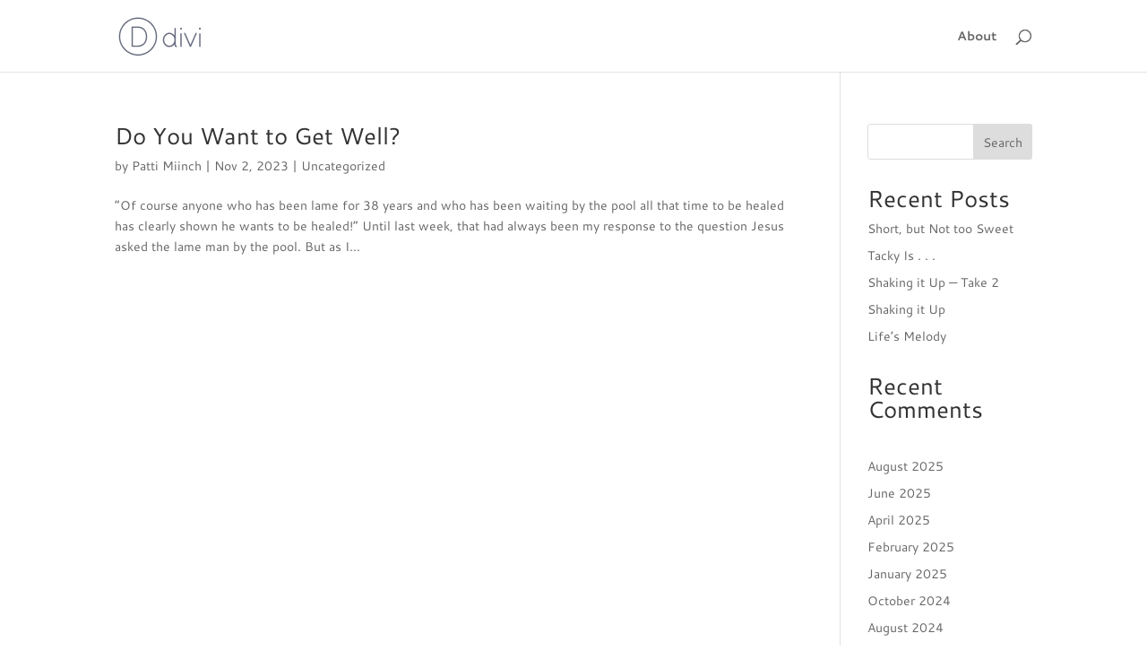

--- FILE ---
content_type: text/html; charset=UTF-8
request_url: https://pattimiinch.com/tag/trust/
body_size: 39973
content:
<!-- This page is cached by the Hummingbird Performance plugin v3.18.1 - https://wordpress.org/plugins/hummingbird-performance/. --><!DOCTYPE html>
<html lang="en-US">
<head>
	<meta charset="UTF-8" />
<meta http-equiv="X-UA-Compatible" content="IE=edge">
	<link rel="pingback" href="https://pattimiinch.com/xmlrpc.php" />

	<script type="text/javascript">
		document.documentElement.className = 'js';
	</script>

	<title>trust | Patti Miinch</title>
<link rel="preconnect" href="https://fonts.gstatic.com" crossorigin /><meta name='robots' content='max-image-preview:large' />
<script type="text/javascript">
			let jqueryParams=[],jQuery=function(r){return jqueryParams=[...jqueryParams,r],jQuery},$=function(r){return jqueryParams=[...jqueryParams,r],$};window.jQuery=jQuery,window.$=jQuery;let customHeadScripts=!1;jQuery.fn=jQuery.prototype={},$.fn=jQuery.prototype={},jQuery.noConflict=function(r){if(window.jQuery)return jQuery=window.jQuery,$=window.jQuery,customHeadScripts=!0,jQuery.noConflict},jQuery.ready=function(r){jqueryParams=[...jqueryParams,r]},$.ready=function(r){jqueryParams=[...jqueryParams,r]},jQuery.load=function(r){jqueryParams=[...jqueryParams,r]},$.load=function(r){jqueryParams=[...jqueryParams,r]},jQuery.fn.ready=function(r){jqueryParams=[...jqueryParams,r]},$.fn.ready=function(r){jqueryParams=[...jqueryParams,r]};</script><link rel='dns-prefetch' href='//hb.wpmucdn.com' />
<link href='//hb.wpmucdn.com' rel='preconnect' />
<link rel="alternate" type="application/rss+xml" title="Patti Miinch &raquo; Feed" href="https://pattimiinch.com/feed/" />
<link rel="alternate" type="application/rss+xml" title="Patti Miinch &raquo; Comments Feed" href="https://pattimiinch.com/comments/feed/" />
<link rel="alternate" type="application/rss+xml" title="Patti Miinch &raquo; trust Tag Feed" href="https://pattimiinch.com/tag/trust/feed/" />
<meta content="Divi v.4.27.5" name="generator"/><style id='wp-block-library-inline-css' type='text/css'>
:root{--wp-block-synced-color:#7a00df;--wp-block-synced-color--rgb:122,0,223;--wp-bound-block-color:var(--wp-block-synced-color);--wp-editor-canvas-background:#ddd;--wp-admin-theme-color:#007cba;--wp-admin-theme-color--rgb:0,124,186;--wp-admin-theme-color-darker-10:#006ba1;--wp-admin-theme-color-darker-10--rgb:0,107,160.5;--wp-admin-theme-color-darker-20:#005a87;--wp-admin-theme-color-darker-20--rgb:0,90,135;--wp-admin-border-width-focus:2px}@media (min-resolution:192dpi){:root{--wp-admin-border-width-focus:1.5px}}.wp-element-button{cursor:pointer}:root .has-very-light-gray-background-color{background-color:#eee}:root .has-very-dark-gray-background-color{background-color:#313131}:root .has-very-light-gray-color{color:#eee}:root .has-very-dark-gray-color{color:#313131}:root .has-vivid-green-cyan-to-vivid-cyan-blue-gradient-background{background:linear-gradient(135deg,#00d084,#0693e3)}:root .has-purple-crush-gradient-background{background:linear-gradient(135deg,#34e2e4,#4721fb 50%,#ab1dfe)}:root .has-hazy-dawn-gradient-background{background:linear-gradient(135deg,#faaca8,#dad0ec)}:root .has-subdued-olive-gradient-background{background:linear-gradient(135deg,#fafae1,#67a671)}:root .has-atomic-cream-gradient-background{background:linear-gradient(135deg,#fdd79a,#004a59)}:root .has-nightshade-gradient-background{background:linear-gradient(135deg,#330968,#31cdcf)}:root .has-midnight-gradient-background{background:linear-gradient(135deg,#020381,#2874fc)}:root{--wp--preset--font-size--normal:16px;--wp--preset--font-size--huge:42px}.has-regular-font-size{font-size:1em}.has-larger-font-size{font-size:2.625em}.has-normal-font-size{font-size:var(--wp--preset--font-size--normal)}.has-huge-font-size{font-size:var(--wp--preset--font-size--huge)}.has-text-align-center{text-align:center}.has-text-align-left{text-align:left}.has-text-align-right{text-align:right}.has-fit-text{white-space:nowrap!important}#end-resizable-editor-section{display:none}.aligncenter{clear:both}.items-justified-left{justify-content:flex-start}.items-justified-center{justify-content:center}.items-justified-right{justify-content:flex-end}.items-justified-space-between{justify-content:space-between}.screen-reader-text{border:0;clip-path:inset(50%);height:1px;margin:-1px;overflow:hidden;padding:0;position:absolute;width:1px;word-wrap:normal!important}.screen-reader-text:focus{background-color:#ddd;clip-path:none;color:#444;display:block;font-size:1em;height:auto;left:5px;line-height:normal;padding:15px 23px 14px;text-decoration:none;top:5px;width:auto;z-index:100000}html :where(.has-border-color){border-style:solid}html :where([style*=border-top-color]){border-top-style:solid}html :where([style*=border-right-color]){border-right-style:solid}html :where([style*=border-bottom-color]){border-bottom-style:solid}html :where([style*=border-left-color]){border-left-style:solid}html :where([style*=border-width]){border-style:solid}html :where([style*=border-top-width]){border-top-style:solid}html :where([style*=border-right-width]){border-right-style:solid}html :where([style*=border-bottom-width]){border-bottom-style:solid}html :where([style*=border-left-width]){border-left-style:solid}html :where(img[class*=wp-image-]){height:auto;max-width:100%}:where(figure){margin:0 0 1em}html :where(.is-position-sticky){--wp-admin--admin-bar--position-offset:var(--wp-admin--admin-bar--height,0px)}@media screen and (max-width:600px){html :where(.is-position-sticky){--wp-admin--admin-bar--position-offset:0px}}

/*# sourceURL=wp-block-library-inline-css */
</style><style id='wp-block-archives-inline-css' type='text/css'>
.wp-block-archives{box-sizing:border-box}.wp-block-archives-dropdown label{display:block}
/*# sourceURL=https://pattimiinch.com/wp-includes/blocks/archives/style.min.css */
</style>
<style id='wp-block-categories-inline-css' type='text/css'>
.wp-block-categories{box-sizing:border-box}.wp-block-categories.alignleft{margin-right:2em}.wp-block-categories.alignright{margin-left:2em}.wp-block-categories.wp-block-categories-dropdown.aligncenter{text-align:center}.wp-block-categories .wp-block-categories__label{display:block;width:100%}
/*# sourceURL=https://pattimiinch.com/wp-includes/blocks/categories/style.min.css */
</style>
<style id='wp-block-heading-inline-css' type='text/css'>
h1:where(.wp-block-heading).has-background,h2:where(.wp-block-heading).has-background,h3:where(.wp-block-heading).has-background,h4:where(.wp-block-heading).has-background,h5:where(.wp-block-heading).has-background,h6:where(.wp-block-heading).has-background{padding:1.25em 2.375em}h1.has-text-align-left[style*=writing-mode]:where([style*=vertical-lr]),h1.has-text-align-right[style*=writing-mode]:where([style*=vertical-rl]),h2.has-text-align-left[style*=writing-mode]:where([style*=vertical-lr]),h2.has-text-align-right[style*=writing-mode]:where([style*=vertical-rl]),h3.has-text-align-left[style*=writing-mode]:where([style*=vertical-lr]),h3.has-text-align-right[style*=writing-mode]:where([style*=vertical-rl]),h4.has-text-align-left[style*=writing-mode]:where([style*=vertical-lr]),h4.has-text-align-right[style*=writing-mode]:where([style*=vertical-rl]),h5.has-text-align-left[style*=writing-mode]:where([style*=vertical-lr]),h5.has-text-align-right[style*=writing-mode]:where([style*=vertical-rl]),h6.has-text-align-left[style*=writing-mode]:where([style*=vertical-lr]),h6.has-text-align-right[style*=writing-mode]:where([style*=vertical-rl]){rotate:180deg}
/*# sourceURL=https://pattimiinch.com/wp-includes/blocks/heading/style.min.css */
</style>
<style id='wp-block-latest-posts-inline-css' type='text/css'>
.wp-block-latest-posts{box-sizing:border-box}.wp-block-latest-posts.alignleft{margin-right:2em}.wp-block-latest-posts.alignright{margin-left:2em}.wp-block-latest-posts.wp-block-latest-posts__list{list-style:none}.wp-block-latest-posts.wp-block-latest-posts__list li{clear:both;overflow-wrap:break-word}.wp-block-latest-posts.is-grid{display:flex;flex-wrap:wrap}.wp-block-latest-posts.is-grid li{margin:0 1.25em 1.25em 0;width:100%}@media (min-width:600px){.wp-block-latest-posts.columns-2 li{width:calc(50% - .625em)}.wp-block-latest-posts.columns-2 li:nth-child(2n){margin-right:0}.wp-block-latest-posts.columns-3 li{width:calc(33.33333% - .83333em)}.wp-block-latest-posts.columns-3 li:nth-child(3n){margin-right:0}.wp-block-latest-posts.columns-4 li{width:calc(25% - .9375em)}.wp-block-latest-posts.columns-4 li:nth-child(4n){margin-right:0}.wp-block-latest-posts.columns-5 li{width:calc(20% - 1em)}.wp-block-latest-posts.columns-5 li:nth-child(5n){margin-right:0}.wp-block-latest-posts.columns-6 li{width:calc(16.66667% - 1.04167em)}.wp-block-latest-posts.columns-6 li:nth-child(6n){margin-right:0}}:root :where(.wp-block-latest-posts.is-grid){padding:0}:root :where(.wp-block-latest-posts.wp-block-latest-posts__list){padding-left:0}.wp-block-latest-posts__post-author,.wp-block-latest-posts__post-date{display:block;font-size:.8125em}.wp-block-latest-posts__post-excerpt,.wp-block-latest-posts__post-full-content{margin-bottom:1em;margin-top:.5em}.wp-block-latest-posts__featured-image a{display:inline-block}.wp-block-latest-posts__featured-image img{height:auto;max-width:100%;width:auto}.wp-block-latest-posts__featured-image.alignleft{float:left;margin-right:1em}.wp-block-latest-posts__featured-image.alignright{float:right;margin-left:1em}.wp-block-latest-posts__featured-image.aligncenter{margin-bottom:1em;text-align:center}
/*# sourceURL=https://pattimiinch.com/wp-includes/blocks/latest-posts/style.min.css */
</style>
<style id='wp-block-search-inline-css' type='text/css'>
.wp-block-search__button{margin-left:10px;word-break:normal}.wp-block-search__button.has-icon{line-height:0}.wp-block-search__button svg{height:1.25em;min-height:24px;min-width:24px;width:1.25em;fill:currentColor;vertical-align:text-bottom}:where(.wp-block-search__button){border:1px solid #ccc;padding:6px 10px}.wp-block-search__inside-wrapper{display:flex;flex:auto;flex-wrap:nowrap;max-width:100%}.wp-block-search__label{width:100%}.wp-block-search.wp-block-search__button-only .wp-block-search__button{box-sizing:border-box;display:flex;flex-shrink:0;justify-content:center;margin-left:0;max-width:100%}.wp-block-search.wp-block-search__button-only .wp-block-search__inside-wrapper{min-width:0!important;transition-property:width}.wp-block-search.wp-block-search__button-only .wp-block-search__input{flex-basis:100%;transition-duration:.3s}.wp-block-search.wp-block-search__button-only.wp-block-search__searchfield-hidden,.wp-block-search.wp-block-search__button-only.wp-block-search__searchfield-hidden .wp-block-search__inside-wrapper{overflow:hidden}.wp-block-search.wp-block-search__button-only.wp-block-search__searchfield-hidden .wp-block-search__input{border-left-width:0!important;border-right-width:0!important;flex-basis:0;flex-grow:0;margin:0;min-width:0!important;padding-left:0!important;padding-right:0!important;width:0!important}:where(.wp-block-search__input){appearance:none;border:1px solid #949494;flex-grow:1;font-family:inherit;font-size:inherit;font-style:inherit;font-weight:inherit;letter-spacing:inherit;line-height:inherit;margin-left:0;margin-right:0;min-width:3rem;padding:8px;text-decoration:unset!important;text-transform:inherit}:where(.wp-block-search__button-inside .wp-block-search__inside-wrapper){background-color:#fff;border:1px solid #949494;box-sizing:border-box;padding:4px}:where(.wp-block-search__button-inside .wp-block-search__inside-wrapper) .wp-block-search__input{border:none;border-radius:0;padding:0 4px}:where(.wp-block-search__button-inside .wp-block-search__inside-wrapper) .wp-block-search__input:focus{outline:none}:where(.wp-block-search__button-inside .wp-block-search__inside-wrapper) :where(.wp-block-search__button){padding:4px 8px}.wp-block-search.aligncenter .wp-block-search__inside-wrapper{margin:auto}.wp-block[data-align=right] .wp-block-search.wp-block-search__button-only .wp-block-search__inside-wrapper{float:right}
/*# sourceURL=https://pattimiinch.com/wp-includes/blocks/search/style.min.css */
</style>
<style id='wp-block-search-theme-inline-css' type='text/css'>
.wp-block-search .wp-block-search__label{font-weight:700}.wp-block-search__button{border:1px solid #ccc;padding:.375em .625em}
/*# sourceURL=https://pattimiinch.com/wp-includes/blocks/search/theme.min.css */
</style>
<style id='wp-block-group-inline-css' type='text/css'>
.wp-block-group{box-sizing:border-box}:where(.wp-block-group.wp-block-group-is-layout-constrained){position:relative}
/*# sourceURL=https://pattimiinch.com/wp-includes/blocks/group/style.min.css */
</style>
<style id='wp-block-group-theme-inline-css' type='text/css'>
:where(.wp-block-group.has-background){padding:1.25em 2.375em}
/*# sourceURL=https://pattimiinch.com/wp-includes/blocks/group/theme.min.css */
</style>
<style id='wp-block-paragraph-inline-css' type='text/css'>
.is-small-text{font-size:.875em}.is-regular-text{font-size:1em}.is-large-text{font-size:2.25em}.is-larger-text{font-size:3em}.has-drop-cap:not(:focus):first-letter{float:left;font-size:8.4em;font-style:normal;font-weight:100;line-height:.68;margin:.05em .1em 0 0;text-transform:uppercase}body.rtl .has-drop-cap:not(:focus):first-letter{float:none;margin-left:.1em}p.has-drop-cap.has-background{overflow:hidden}:root :where(p.has-background){padding:1.25em 2.375em}:where(p.has-text-color:not(.has-link-color)) a{color:inherit}p.has-text-align-left[style*="writing-mode:vertical-lr"],p.has-text-align-right[style*="writing-mode:vertical-rl"]{rotate:180deg}
/*# sourceURL=https://pattimiinch.com/wp-includes/blocks/paragraph/style.min.css */
</style>
<style id='global-styles-inline-css' type='text/css'>
:root{--wp--preset--aspect-ratio--square: 1;--wp--preset--aspect-ratio--4-3: 4/3;--wp--preset--aspect-ratio--3-4: 3/4;--wp--preset--aspect-ratio--3-2: 3/2;--wp--preset--aspect-ratio--2-3: 2/3;--wp--preset--aspect-ratio--16-9: 16/9;--wp--preset--aspect-ratio--9-16: 9/16;--wp--preset--color--black: #000000;--wp--preset--color--cyan-bluish-gray: #abb8c3;--wp--preset--color--white: #ffffff;--wp--preset--color--pale-pink: #f78da7;--wp--preset--color--vivid-red: #cf2e2e;--wp--preset--color--luminous-vivid-orange: #ff6900;--wp--preset--color--luminous-vivid-amber: #fcb900;--wp--preset--color--light-green-cyan: #7bdcb5;--wp--preset--color--vivid-green-cyan: #00d084;--wp--preset--color--pale-cyan-blue: #8ed1fc;--wp--preset--color--vivid-cyan-blue: #0693e3;--wp--preset--color--vivid-purple: #9b51e0;--wp--preset--gradient--vivid-cyan-blue-to-vivid-purple: linear-gradient(135deg,rgb(6,147,227) 0%,rgb(155,81,224) 100%);--wp--preset--gradient--light-green-cyan-to-vivid-green-cyan: linear-gradient(135deg,rgb(122,220,180) 0%,rgb(0,208,130) 100%);--wp--preset--gradient--luminous-vivid-amber-to-luminous-vivid-orange: linear-gradient(135deg,rgb(252,185,0) 0%,rgb(255,105,0) 100%);--wp--preset--gradient--luminous-vivid-orange-to-vivid-red: linear-gradient(135deg,rgb(255,105,0) 0%,rgb(207,46,46) 100%);--wp--preset--gradient--very-light-gray-to-cyan-bluish-gray: linear-gradient(135deg,rgb(238,238,238) 0%,rgb(169,184,195) 100%);--wp--preset--gradient--cool-to-warm-spectrum: linear-gradient(135deg,rgb(74,234,220) 0%,rgb(151,120,209) 20%,rgb(207,42,186) 40%,rgb(238,44,130) 60%,rgb(251,105,98) 80%,rgb(254,248,76) 100%);--wp--preset--gradient--blush-light-purple: linear-gradient(135deg,rgb(255,206,236) 0%,rgb(152,150,240) 100%);--wp--preset--gradient--blush-bordeaux: linear-gradient(135deg,rgb(254,205,165) 0%,rgb(254,45,45) 50%,rgb(107,0,62) 100%);--wp--preset--gradient--luminous-dusk: linear-gradient(135deg,rgb(255,203,112) 0%,rgb(199,81,192) 50%,rgb(65,88,208) 100%);--wp--preset--gradient--pale-ocean: linear-gradient(135deg,rgb(255,245,203) 0%,rgb(182,227,212) 50%,rgb(51,167,181) 100%);--wp--preset--gradient--electric-grass: linear-gradient(135deg,rgb(202,248,128) 0%,rgb(113,206,126) 100%);--wp--preset--gradient--midnight: linear-gradient(135deg,rgb(2,3,129) 0%,rgb(40,116,252) 100%);--wp--preset--font-size--small: 13px;--wp--preset--font-size--medium: 20px;--wp--preset--font-size--large: 36px;--wp--preset--font-size--x-large: 42px;--wp--preset--spacing--20: 0.44rem;--wp--preset--spacing--30: 0.67rem;--wp--preset--spacing--40: 1rem;--wp--preset--spacing--50: 1.5rem;--wp--preset--spacing--60: 2.25rem;--wp--preset--spacing--70: 3.38rem;--wp--preset--spacing--80: 5.06rem;--wp--preset--shadow--natural: 6px 6px 9px rgba(0, 0, 0, 0.2);--wp--preset--shadow--deep: 12px 12px 50px rgba(0, 0, 0, 0.4);--wp--preset--shadow--sharp: 6px 6px 0px rgba(0, 0, 0, 0.2);--wp--preset--shadow--outlined: 6px 6px 0px -3px rgb(255, 255, 255), 6px 6px rgb(0, 0, 0);--wp--preset--shadow--crisp: 6px 6px 0px rgb(0, 0, 0);}:root { --wp--style--global--content-size: 823px;--wp--style--global--wide-size: 1080px; }:where(body) { margin: 0; }.wp-site-blocks > .alignleft { float: left; margin-right: 2em; }.wp-site-blocks > .alignright { float: right; margin-left: 2em; }.wp-site-blocks > .aligncenter { justify-content: center; margin-left: auto; margin-right: auto; }:where(.is-layout-flex){gap: 0.5em;}:where(.is-layout-grid){gap: 0.5em;}.is-layout-flow > .alignleft{float: left;margin-inline-start: 0;margin-inline-end: 2em;}.is-layout-flow > .alignright{float: right;margin-inline-start: 2em;margin-inline-end: 0;}.is-layout-flow > .aligncenter{margin-left: auto !important;margin-right: auto !important;}.is-layout-constrained > .alignleft{float: left;margin-inline-start: 0;margin-inline-end: 2em;}.is-layout-constrained > .alignright{float: right;margin-inline-start: 2em;margin-inline-end: 0;}.is-layout-constrained > .aligncenter{margin-left: auto !important;margin-right: auto !important;}.is-layout-constrained > :where(:not(.alignleft):not(.alignright):not(.alignfull)){max-width: var(--wp--style--global--content-size);margin-left: auto !important;margin-right: auto !important;}.is-layout-constrained > .alignwide{max-width: var(--wp--style--global--wide-size);}body .is-layout-flex{display: flex;}.is-layout-flex{flex-wrap: wrap;align-items: center;}.is-layout-flex > :is(*, div){margin: 0;}body .is-layout-grid{display: grid;}.is-layout-grid > :is(*, div){margin: 0;}body{padding-top: 0px;padding-right: 0px;padding-bottom: 0px;padding-left: 0px;}:root :where(.wp-element-button, .wp-block-button__link){background-color: #32373c;border-width: 0;color: #fff;font-family: inherit;font-size: inherit;font-style: inherit;font-weight: inherit;letter-spacing: inherit;line-height: inherit;padding-top: calc(0.667em + 2px);padding-right: calc(1.333em + 2px);padding-bottom: calc(0.667em + 2px);padding-left: calc(1.333em + 2px);text-decoration: none;text-transform: inherit;}.has-black-color{color: var(--wp--preset--color--black) !important;}.has-cyan-bluish-gray-color{color: var(--wp--preset--color--cyan-bluish-gray) !important;}.has-white-color{color: var(--wp--preset--color--white) !important;}.has-pale-pink-color{color: var(--wp--preset--color--pale-pink) !important;}.has-vivid-red-color{color: var(--wp--preset--color--vivid-red) !important;}.has-luminous-vivid-orange-color{color: var(--wp--preset--color--luminous-vivid-orange) !important;}.has-luminous-vivid-amber-color{color: var(--wp--preset--color--luminous-vivid-amber) !important;}.has-light-green-cyan-color{color: var(--wp--preset--color--light-green-cyan) !important;}.has-vivid-green-cyan-color{color: var(--wp--preset--color--vivid-green-cyan) !important;}.has-pale-cyan-blue-color{color: var(--wp--preset--color--pale-cyan-blue) !important;}.has-vivid-cyan-blue-color{color: var(--wp--preset--color--vivid-cyan-blue) !important;}.has-vivid-purple-color{color: var(--wp--preset--color--vivid-purple) !important;}.has-black-background-color{background-color: var(--wp--preset--color--black) !important;}.has-cyan-bluish-gray-background-color{background-color: var(--wp--preset--color--cyan-bluish-gray) !important;}.has-white-background-color{background-color: var(--wp--preset--color--white) !important;}.has-pale-pink-background-color{background-color: var(--wp--preset--color--pale-pink) !important;}.has-vivid-red-background-color{background-color: var(--wp--preset--color--vivid-red) !important;}.has-luminous-vivid-orange-background-color{background-color: var(--wp--preset--color--luminous-vivid-orange) !important;}.has-luminous-vivid-amber-background-color{background-color: var(--wp--preset--color--luminous-vivid-amber) !important;}.has-light-green-cyan-background-color{background-color: var(--wp--preset--color--light-green-cyan) !important;}.has-vivid-green-cyan-background-color{background-color: var(--wp--preset--color--vivid-green-cyan) !important;}.has-pale-cyan-blue-background-color{background-color: var(--wp--preset--color--pale-cyan-blue) !important;}.has-vivid-cyan-blue-background-color{background-color: var(--wp--preset--color--vivid-cyan-blue) !important;}.has-vivid-purple-background-color{background-color: var(--wp--preset--color--vivid-purple) !important;}.has-black-border-color{border-color: var(--wp--preset--color--black) !important;}.has-cyan-bluish-gray-border-color{border-color: var(--wp--preset--color--cyan-bluish-gray) !important;}.has-white-border-color{border-color: var(--wp--preset--color--white) !important;}.has-pale-pink-border-color{border-color: var(--wp--preset--color--pale-pink) !important;}.has-vivid-red-border-color{border-color: var(--wp--preset--color--vivid-red) !important;}.has-luminous-vivid-orange-border-color{border-color: var(--wp--preset--color--luminous-vivid-orange) !important;}.has-luminous-vivid-amber-border-color{border-color: var(--wp--preset--color--luminous-vivid-amber) !important;}.has-light-green-cyan-border-color{border-color: var(--wp--preset--color--light-green-cyan) !important;}.has-vivid-green-cyan-border-color{border-color: var(--wp--preset--color--vivid-green-cyan) !important;}.has-pale-cyan-blue-border-color{border-color: var(--wp--preset--color--pale-cyan-blue) !important;}.has-vivid-cyan-blue-border-color{border-color: var(--wp--preset--color--vivid-cyan-blue) !important;}.has-vivid-purple-border-color{border-color: var(--wp--preset--color--vivid-purple) !important;}.has-vivid-cyan-blue-to-vivid-purple-gradient-background{background: var(--wp--preset--gradient--vivid-cyan-blue-to-vivid-purple) !important;}.has-light-green-cyan-to-vivid-green-cyan-gradient-background{background: var(--wp--preset--gradient--light-green-cyan-to-vivid-green-cyan) !important;}.has-luminous-vivid-amber-to-luminous-vivid-orange-gradient-background{background: var(--wp--preset--gradient--luminous-vivid-amber-to-luminous-vivid-orange) !important;}.has-luminous-vivid-orange-to-vivid-red-gradient-background{background: var(--wp--preset--gradient--luminous-vivid-orange-to-vivid-red) !important;}.has-very-light-gray-to-cyan-bluish-gray-gradient-background{background: var(--wp--preset--gradient--very-light-gray-to-cyan-bluish-gray) !important;}.has-cool-to-warm-spectrum-gradient-background{background: var(--wp--preset--gradient--cool-to-warm-spectrum) !important;}.has-blush-light-purple-gradient-background{background: var(--wp--preset--gradient--blush-light-purple) !important;}.has-blush-bordeaux-gradient-background{background: var(--wp--preset--gradient--blush-bordeaux) !important;}.has-luminous-dusk-gradient-background{background: var(--wp--preset--gradient--luminous-dusk) !important;}.has-pale-ocean-gradient-background{background: var(--wp--preset--gradient--pale-ocean) !important;}.has-electric-grass-gradient-background{background: var(--wp--preset--gradient--electric-grass) !important;}.has-midnight-gradient-background{background: var(--wp--preset--gradient--midnight) !important;}.has-small-font-size{font-size: var(--wp--preset--font-size--small) !important;}.has-medium-font-size{font-size: var(--wp--preset--font-size--medium) !important;}.has-large-font-size{font-size: var(--wp--preset--font-size--large) !important;}.has-x-large-font-size{font-size: var(--wp--preset--font-size--x-large) !important;}
/*# sourceURL=global-styles-inline-css */
</style>

<style id='divi-style-inline-inline-css' type='text/css'>
/*!
Theme Name: Divi
Theme URI: http://www.elegantthemes.com/gallery/divi/
Version: 4.27.5
Description: Smart. Flexible. Beautiful. Divi is the most powerful theme in our collection.
Author: Elegant Themes
Author URI: http://www.elegantthemes.com
License: GNU General Public License v2
License URI: http://www.gnu.org/licenses/gpl-2.0.html
*/

a,abbr,acronym,address,applet,b,big,blockquote,body,center,cite,code,dd,del,dfn,div,dl,dt,em,fieldset,font,form,h1,h2,h3,h4,h5,h6,html,i,iframe,img,ins,kbd,label,legend,li,object,ol,p,pre,q,s,samp,small,span,strike,strong,sub,sup,tt,u,ul,var{margin:0;padding:0;border:0;outline:0;font-size:100%;-ms-text-size-adjust:100%;-webkit-text-size-adjust:100%;vertical-align:baseline;background:transparent}body{line-height:1}ol,ul{list-style:none}blockquote,q{quotes:none}blockquote:after,blockquote:before,q:after,q:before{content:"";content:none}blockquote{margin:20px 0 30px;border-left:5px solid;padding-left:20px}:focus{outline:0}del{text-decoration:line-through}pre{overflow:auto;padding:10px}figure{margin:0}table{border-collapse:collapse;border-spacing:0}article,aside,footer,header,hgroup,nav,section{display:block}body{font-family:Open Sans,Arial,sans-serif;font-size:14px;color:#666;background-color:#fff;line-height:1.7em;font-weight:500;-webkit-font-smoothing:antialiased;-moz-osx-font-smoothing:grayscale}body.page-template-page-template-blank-php #page-container{padding-top:0!important}body.et_cover_background{background-size:cover!important;background-position:top!important;background-repeat:no-repeat!important;background-attachment:fixed}a{color:#2ea3f2}a,a:hover{text-decoration:none}p{padding-bottom:1em}p:not(.has-background):last-of-type{padding-bottom:0}p.et_normal_padding{padding-bottom:1em}strong{font-weight:700}cite,em,i{font-style:italic}code,pre{font-family:Courier New,monospace;margin-bottom:10px}ins{text-decoration:none}sub,sup{height:0;line-height:1;position:relative;vertical-align:baseline}sup{bottom:.8em}sub{top:.3em}dl{margin:0 0 1.5em}dl dt{font-weight:700}dd{margin-left:1.5em}blockquote p{padding-bottom:0}embed,iframe,object,video{max-width:100%}h1,h2,h3,h4,h5,h6{color:#333;padding-bottom:10px;line-height:1em;font-weight:500}h1 a,h2 a,h3 a,h4 a,h5 a,h6 a{color:inherit}h1{font-size:30px}h2{font-size:26px}h3{font-size:22px}h4{font-size:18px}h5{font-size:16px}h6{font-size:14px}input{-webkit-appearance:none}input[type=checkbox]{-webkit-appearance:checkbox}input[type=radio]{-webkit-appearance:radio}input.text,input.title,input[type=email],input[type=password],input[type=tel],input[type=text],select,textarea{background-color:#fff;border:1px solid #bbb;padding:2px;color:#4e4e4e}input.text:focus,input.title:focus,input[type=text]:focus,select:focus,textarea:focus{border-color:#2d3940;color:#3e3e3e}input.text,input.title,input[type=text],select,textarea{margin:0}textarea{padding:4px}button,input,select,textarea{font-family:inherit}img{max-width:100%;height:auto}.clear{clear:both}br.clear{margin:0;padding:0}.pagination{clear:both}#et_search_icon:hover,.et-social-icon a:hover,.et_password_protected_form .et_submit_button,.form-submit .et_pb_buttontton.alt.disabled,.nav-single a,.posted_in a{color:#2ea3f2}.et-search-form,blockquote{border-color:#2ea3f2}#main-content{background-color:#fff}.container{width:80%;max-width:1080px;margin:auto;position:relative}body:not(.et-tb) #main-content .container,body:not(.et-tb-has-header) #main-content .container{padding-top:58px}.et_full_width_page #main-content .container:before{display:none}.main_title{margin-bottom:20px}.et_password_protected_form .et_submit_button:hover,.form-submit .et_pb_button:hover{background:rgba(0,0,0,.05)}.et_button_icon_visible .et_pb_button{padding-right:2em;padding-left:.7em}.et_button_icon_visible .et_pb_button:after{opacity:1;margin-left:0}.et_button_left .et_pb_button:hover:after{left:.15em}.et_button_left .et_pb_button:after{margin-left:0;left:1em}.et_button_icon_visible.et_button_left .et_pb_button,.et_button_left .et_pb_button:hover,.et_button_left .et_pb_module .et_pb_button:hover{padding-left:2em;padding-right:.7em}.et_button_icon_visible.et_button_left .et_pb_button:after,.et_button_left .et_pb_button:hover:after{left:.15em}.et_password_protected_form .et_submit_button:hover,.form-submit .et_pb_button:hover{padding:.3em 1em}.et_button_no_icon .et_pb_button:after{display:none}.et_button_no_icon.et_button_icon_visible.et_button_left .et_pb_button,.et_button_no_icon.et_button_left .et_pb_button:hover,.et_button_no_icon .et_pb_button,.et_button_no_icon .et_pb_button:hover{padding:.3em 1em!important}.et_button_custom_icon .et_pb_button:after{line-height:1.7em}.et_button_custom_icon.et_button_icon_visible .et_pb_button:after,.et_button_custom_icon .et_pb_button:hover:after{margin-left:.3em}#left-area .post_format-post-format-gallery .wp-block-gallery:first-of-type{padding:0;margin-bottom:-16px}.entry-content table:not(.variations){border:1px solid #eee;margin:0 0 15px;text-align:left;width:100%}.entry-content thead th,.entry-content tr th{color:#555;font-weight:700;padding:9px 24px}.entry-content tr td{border-top:1px solid #eee;padding:6px 24px}#left-area ul,.entry-content ul,.et-l--body ul,.et-l--footer ul,.et-l--header ul{list-style-type:disc;padding:0 0 23px 1em;line-height:26px}#left-area ol,.entry-content ol,.et-l--body ol,.et-l--footer ol,.et-l--header ol{list-style-type:decimal;list-style-position:inside;padding:0 0 23px;line-height:26px}#left-area ul li ul,.entry-content ul li ol{padding:2px 0 2px 20px}#left-area ol li ul,.entry-content ol li ol,.et-l--body ol li ol,.et-l--footer ol li ol,.et-l--header ol li ol{padding:2px 0 2px 35px}#left-area ul.wp-block-gallery{display:-webkit-box;display:-ms-flexbox;display:flex;-ms-flex-wrap:wrap;flex-wrap:wrap;list-style-type:none;padding:0}#left-area ul.products{padding:0!important;line-height:1.7!important;list-style:none!important}.gallery-item a{display:block}.gallery-caption,.gallery-item a{width:90%}#wpadminbar{z-index:100001}#left-area .post-meta{font-size:14px;padding-bottom:15px}#left-area .post-meta a{text-decoration:none;color:#666}#left-area .et_featured_image{padding-bottom:7px}.single .post{padding-bottom:25px}body.single .et_audio_content{margin-bottom:-6px}.nav-single a{text-decoration:none;color:#2ea3f2;font-size:14px;font-weight:400}.nav-previous{float:left}.nav-next{float:right}.et_password_protected_form p input{background-color:#eee;border:none!important;width:100%!important;border-radius:0!important;font-size:14px;color:#999!important;padding:16px!important;-webkit-box-sizing:border-box;box-sizing:border-box}.et_password_protected_form label{display:none}.et_password_protected_form .et_submit_button{font-family:inherit;display:block;float:right;margin:8px auto 0;cursor:pointer}.post-password-required p.nocomments.container{max-width:100%}.post-password-required p.nocomments.container:before{display:none}.aligncenter,div.post .new-post .aligncenter{display:block;margin-left:auto;margin-right:auto}.wp-caption{border:1px solid #ddd;text-align:center;background-color:#f3f3f3;margin-bottom:10px;max-width:96%;padding:8px}.wp-caption.alignleft{margin:0 30px 20px 0}.wp-caption.alignright{margin:0 0 20px 30px}.wp-caption img{margin:0;padding:0;border:0}.wp-caption p.wp-caption-text{font-size:12px;padding:0 4px 5px;margin:0}.alignright{float:right}.alignleft{float:left}img.alignleft{display:inline;float:left;margin-right:15px}img.alignright{display:inline;float:right;margin-left:15px}.page.et_pb_pagebuilder_layout #main-content{background-color:transparent}body #main-content .et_builder_inner_content>h1,body #main-content .et_builder_inner_content>h2,body #main-content .et_builder_inner_content>h3,body #main-content .et_builder_inner_content>h4,body #main-content .et_builder_inner_content>h5,body #main-content .et_builder_inner_content>h6{line-height:1.4em}body #main-content .et_builder_inner_content>p{line-height:1.7em}.wp-block-pullquote{margin:20px 0 30px}.wp-block-pullquote.has-background blockquote{border-left:none}.wp-block-group.has-background{padding:1.5em 1.5em .5em}@media (min-width:981px){#left-area{width:79.125%;padding-bottom:23px}#main-content .container:before{content:"";position:absolute;top:0;height:100%;width:1px;background-color:#e2e2e2}.et_full_width_page #left-area,.et_no_sidebar #left-area{float:none;width:100%!important}.et_full_width_page #left-area{padding-bottom:0}.et_no_sidebar #main-content .container:before{display:none}}@media (max-width:980px){#page-container{padding-top:80px}.et-tb #page-container,.et-tb-has-header #page-container{padding-top:0!important}#left-area,#sidebar{width:100%!important}#main-content .container:before{display:none!important}.et_full_width_page .et_gallery_item:nth-child(4n+1){clear:none}}@media print{#page-container{padding-top:0!important}}#wp-admin-bar-et-use-visual-builder a:before{font-family:ETmodules!important;content:"\e625";font-size:30px!important;width:28px;margin-top:-3px;color:#974df3!important}#wp-admin-bar-et-use-visual-builder:hover a:before{color:#fff!important}#wp-admin-bar-et-use-visual-builder:hover a,#wp-admin-bar-et-use-visual-builder a:hover{transition:background-color .5s ease;-webkit-transition:background-color .5s ease;-moz-transition:background-color .5s ease;background-color:#7e3bd0!important;color:#fff!important}* html .clearfix,:first-child+html .clearfix{zoom:1}.iphone .et_pb_section_video_bg video::-webkit-media-controls-start-playback-button{display:none!important;-webkit-appearance:none}.et_mobile_device .et_pb_section_parallax .et_pb_parallax_css{background-attachment:scroll}.et-social-facebook a.icon:before{content:"\e093"}.et-social-twitter a.icon:before{content:"\e094"}.et-social-google-plus a.icon:before{content:"\e096"}.et-social-instagram a.icon:before{content:"\e09a"}.et-social-rss a.icon:before{content:"\e09e"}.ai1ec-single-event:after{content:" ";display:table;clear:both}.evcal_event_details .evcal_evdata_cell .eventon_details_shading_bot.eventon_details_shading_bot{z-index:3}.wp-block-divi-layout{margin-bottom:1em}*{-webkit-box-sizing:border-box;box-sizing:border-box}#et-info-email:before,#et-info-phone:before,#et_search_icon:before,.comment-reply-link:after,.et-cart-info span:before,.et-pb-arrow-next:before,.et-pb-arrow-prev:before,.et-social-icon a:before,.et_audio_container .mejs-playpause-button button:before,.et_audio_container .mejs-volume-button button:before,.et_overlay:before,.et_password_protected_form .et_submit_button:after,.et_pb_button:after,.et_pb_contact_reset:after,.et_pb_contact_submit:after,.et_pb_font_icon:before,.et_pb_newsletter_button:after,.et_pb_pricing_table_button:after,.et_pb_promo_button:after,.et_pb_testimonial:before,.et_pb_toggle_title:before,.form-submit .et_pb_button:after,.mobile_menu_bar:before,a.et_pb_more_button:after{font-family:ETmodules!important;speak:none;font-style:normal;font-weight:400;-webkit-font-feature-settings:normal;font-feature-settings:normal;font-variant:normal;text-transform:none;line-height:1;-webkit-font-smoothing:antialiased;-moz-osx-font-smoothing:grayscale;text-shadow:0 0;direction:ltr}.et-pb-icon,.et_pb_custom_button_icon.et_pb_button:after,.et_pb_login .et_pb_custom_button_icon.et_pb_button:after,.et_pb_woo_custom_button_icon .button.et_pb_custom_button_icon.et_pb_button:after,.et_pb_woo_custom_button_icon .button.et_pb_custom_button_icon.et_pb_button:hover:after{content:attr(data-icon)}.et-pb-icon{font-family:ETmodules;speak:none;font-weight:400;-webkit-font-feature-settings:normal;font-feature-settings:normal;font-variant:normal;text-transform:none;line-height:1;-webkit-font-smoothing:antialiased;font-size:96px;font-style:normal;display:inline-block;-webkit-box-sizing:border-box;box-sizing:border-box;direction:ltr}#et-ajax-saving{display:none;-webkit-transition:background .3s,-webkit-box-shadow .3s;transition:background .3s,-webkit-box-shadow .3s;transition:background .3s,box-shadow .3s;transition:background .3s,box-shadow .3s,-webkit-box-shadow .3s;-webkit-box-shadow:rgba(0,139,219,.247059) 0 0 60px;box-shadow:0 0 60px rgba(0,139,219,.247059);position:fixed;top:50%;left:50%;width:50px;height:50px;background:#fff;border-radius:50px;margin:-25px 0 0 -25px;z-index:999999;text-align:center}#et-ajax-saving img{margin:9px}.et-safe-mode-indicator,.et-safe-mode-indicator:focus,.et-safe-mode-indicator:hover{-webkit-box-shadow:0 5px 10px rgba(41,196,169,.15);box-shadow:0 5px 10px rgba(41,196,169,.15);background:#29c4a9;color:#fff;font-size:14px;font-weight:600;padding:12px;line-height:16px;border-radius:3px;position:fixed;bottom:30px;right:30px;z-index:999999;text-decoration:none;font-family:Open Sans,sans-serif;-webkit-font-smoothing:antialiased;-moz-osx-font-smoothing:grayscale}.et_pb_button{font-size:20px;font-weight:500;padding:.3em 1em;line-height:1.7em!important;background-color:transparent;background-size:cover;background-position:50%;background-repeat:no-repeat;border:2px solid;border-radius:3px;-webkit-transition-duration:.2s;transition-duration:.2s;-webkit-transition-property:all!important;transition-property:all!important}.et_pb_button,.et_pb_button_inner{position:relative}.et_pb_button:hover,.et_pb_module .et_pb_button:hover{border:2px solid transparent;padding:.3em 2em .3em .7em}.et_pb_button:hover{background-color:hsla(0,0%,100%,.2)}.et_pb_bg_layout_light.et_pb_button:hover,.et_pb_bg_layout_light .et_pb_button:hover{background-color:rgba(0,0,0,.05)}.et_pb_button:after,.et_pb_button:before{font-size:32px;line-height:1em;content:"\35";opacity:0;position:absolute;margin-left:-1em;-webkit-transition:all .2s;transition:all .2s;text-transform:none;-webkit-font-feature-settings:"kern" off;font-feature-settings:"kern" off;font-variant:none;font-style:normal;font-weight:400;text-shadow:none}.et_pb_button.et_hover_enabled:hover:after,.et_pb_button.et_pb_hovered:hover:after{-webkit-transition:none!important;transition:none!important}.et_pb_button:before{display:none}.et_pb_button:hover:after{opacity:1;margin-left:0}.et_pb_column_1_3 h1,.et_pb_column_1_4 h1,.et_pb_column_1_5 h1,.et_pb_column_1_6 h1,.et_pb_column_2_5 h1{font-size:26px}.et_pb_column_1_3 h2,.et_pb_column_1_4 h2,.et_pb_column_1_5 h2,.et_pb_column_1_6 h2,.et_pb_column_2_5 h2{font-size:23px}.et_pb_column_1_3 h3,.et_pb_column_1_4 h3,.et_pb_column_1_5 h3,.et_pb_column_1_6 h3,.et_pb_column_2_5 h3{font-size:20px}.et_pb_column_1_3 h4,.et_pb_column_1_4 h4,.et_pb_column_1_5 h4,.et_pb_column_1_6 h4,.et_pb_column_2_5 h4{font-size:18px}.et_pb_column_1_3 h5,.et_pb_column_1_4 h5,.et_pb_column_1_5 h5,.et_pb_column_1_6 h5,.et_pb_column_2_5 h5{font-size:16px}.et_pb_column_1_3 h6,.et_pb_column_1_4 h6,.et_pb_column_1_5 h6,.et_pb_column_1_6 h6,.et_pb_column_2_5 h6{font-size:15px}.et_pb_bg_layout_dark,.et_pb_bg_layout_dark h1,.et_pb_bg_layout_dark h2,.et_pb_bg_layout_dark h3,.et_pb_bg_layout_dark h4,.et_pb_bg_layout_dark h5,.et_pb_bg_layout_dark h6{color:#fff!important}.et_pb_module.et_pb_text_align_left{text-align:left}.et_pb_module.et_pb_text_align_center{text-align:center}.et_pb_module.et_pb_text_align_right{text-align:right}.et_pb_module.et_pb_text_align_justified{text-align:justify}.clearfix:after{visibility:hidden;display:block;font-size:0;content:" ";clear:both;height:0}.et_pb_bg_layout_light .et_pb_more_button{color:#2ea3f2}.et_builder_inner_content{position:relative;z-index:1}header .et_builder_inner_content{z-index:2}.et_pb_css_mix_blend_mode_passthrough{mix-blend-mode:unset!important}.et_pb_image_container{margin:-20px -20px 29px}.et_pb_module_inner{position:relative}.et_hover_enabled_preview{z-index:2}.et_hover_enabled:hover{position:relative;z-index:2}.et_pb_all_tabs,.et_pb_module,.et_pb_posts_nav a,.et_pb_tab,.et_pb_with_background{position:relative;background-size:cover;background-position:50%;background-repeat:no-repeat}.et_pb_background_mask,.et_pb_background_pattern{bottom:0;left:0;position:absolute;right:0;top:0}.et_pb_background_mask{background-size:calc(100% + 2px) calc(100% + 2px);background-repeat:no-repeat;background-position:50%;overflow:hidden}.et_pb_background_pattern{background-position:0 0;background-repeat:repeat}.et_pb_with_border{position:relative;border:0 solid #333}.post-password-required .et_pb_row{padding:0;width:100%}.post-password-required .et_password_protected_form{min-height:0}body.et_pb_pagebuilder_layout.et_pb_show_title .post-password-required .et_password_protected_form h1,body:not(.et_pb_pagebuilder_layout) .post-password-required .et_password_protected_form h1{display:none}.et_pb_no_bg{padding:0!important}.et_overlay.et_pb_inline_icon:before,.et_pb_inline_icon:before{content:attr(data-icon)}.et_pb_more_button{color:inherit;text-shadow:none;text-decoration:none;display:inline-block;margin-top:20px}.et_parallax_bg_wrap{overflow:hidden;position:absolute;top:0;right:0;bottom:0;left:0}.et_parallax_bg{background-repeat:no-repeat;background-position:top;background-size:cover;position:absolute;bottom:0;left:0;width:100%;height:100%;display:block}.et_parallax_bg.et_parallax_bg__hover,.et_parallax_bg.et_parallax_bg_phone,.et_parallax_bg.et_parallax_bg_tablet,.et_parallax_gradient.et_parallax_gradient__hover,.et_parallax_gradient.et_parallax_gradient_phone,.et_parallax_gradient.et_parallax_gradient_tablet,.et_pb_section_parallax_hover:hover .et_parallax_bg:not(.et_parallax_bg__hover),.et_pb_section_parallax_hover:hover .et_parallax_gradient:not(.et_parallax_gradient__hover){display:none}.et_pb_section_parallax_hover:hover .et_parallax_bg.et_parallax_bg__hover,.et_pb_section_parallax_hover:hover .et_parallax_gradient.et_parallax_gradient__hover{display:block}.et_parallax_gradient{bottom:0;display:block;left:0;position:absolute;right:0;top:0}.et_pb_module.et_pb_section_parallax,.et_pb_posts_nav a.et_pb_section_parallax,.et_pb_tab.et_pb_section_parallax{position:relative}.et_pb_section_parallax .et_pb_parallax_css,.et_pb_slides .et_parallax_bg.et_pb_parallax_css{background-attachment:fixed}body.et-bfb .et_pb_section_parallax .et_pb_parallax_css,body.et-bfb .et_pb_slides .et_parallax_bg.et_pb_parallax_css{background-attachment:scroll;bottom:auto}.et_pb_section_parallax.et_pb_column .et_pb_module,.et_pb_section_parallax.et_pb_row .et_pb_column,.et_pb_section_parallax.et_pb_row .et_pb_module{z-index:9;position:relative}.et_pb_more_button:hover:after{opacity:1;margin-left:0}.et_pb_preload .et_pb_section_video_bg,.et_pb_preload>div{visibility:hidden}.et_pb_preload,.et_pb_section.et_pb_section_video.et_pb_preload{position:relative;background:#464646!important}.et_pb_preload:before{content:"";position:absolute;top:50%;left:50%;background:url(https://pattimiinch.com/wp-content/themes/Divi/includes/builder/styles/images/preloader.gif) no-repeat;border-radius:32px;width:32px;height:32px;margin:-16px 0 0 -16px}.box-shadow-overlay{position:absolute;top:0;left:0;width:100%;height:100%;z-index:10;pointer-events:none}.et_pb_section>.box-shadow-overlay~.et_pb_row{z-index:11}body.safari .section_has_divider{will-change:transform}.et_pb_row>.box-shadow-overlay{z-index:8}.has-box-shadow-overlay{position:relative}.et_clickable{cursor:pointer}.screen-reader-text{border:0;clip:rect(1px,1px,1px,1px);-webkit-clip-path:inset(50%);clip-path:inset(50%);height:1px;margin:-1px;overflow:hidden;padding:0;position:absolute!important;width:1px;word-wrap:normal!important}.et_multi_view_hidden,.et_multi_view_hidden_image{display:none!important}@keyframes multi-view-image-fade{0%{opacity:0}10%{opacity:.1}20%{opacity:.2}30%{opacity:.3}40%{opacity:.4}50%{opacity:.5}60%{opacity:.6}70%{opacity:.7}80%{opacity:.8}90%{opacity:.9}to{opacity:1}}.et_multi_view_image__loading{visibility:hidden}.et_multi_view_image__loaded{-webkit-animation:multi-view-image-fade .5s;animation:multi-view-image-fade .5s}#et-pb-motion-effects-offset-tracker{visibility:hidden!important;opacity:0;position:absolute;top:0;left:0}.et-pb-before-scroll-animation{opacity:0}header.et-l.et-l--header:after{clear:both;display:block;content:""}.et_pb_module{-webkit-animation-timing-function:linear;animation-timing-function:linear;-webkit-animation-duration:.2s;animation-duration:.2s}@-webkit-keyframes fadeBottom{0%{opacity:0;-webkit-transform:translateY(10%);transform:translateY(10%)}to{opacity:1;-webkit-transform:translateY(0);transform:translateY(0)}}@keyframes fadeBottom{0%{opacity:0;-webkit-transform:translateY(10%);transform:translateY(10%)}to{opacity:1;-webkit-transform:translateY(0);transform:translateY(0)}}@-webkit-keyframes fadeLeft{0%{opacity:0;-webkit-transform:translateX(-10%);transform:translateX(-10%)}to{opacity:1;-webkit-transform:translateX(0);transform:translateX(0)}}@keyframes fadeLeft{0%{opacity:0;-webkit-transform:translateX(-10%);transform:translateX(-10%)}to{opacity:1;-webkit-transform:translateX(0);transform:translateX(0)}}@-webkit-keyframes fadeRight{0%{opacity:0;-webkit-transform:translateX(10%);transform:translateX(10%)}to{opacity:1;-webkit-transform:translateX(0);transform:translateX(0)}}@keyframes fadeRight{0%{opacity:0;-webkit-transform:translateX(10%);transform:translateX(10%)}to{opacity:1;-webkit-transform:translateX(0);transform:translateX(0)}}@-webkit-keyframes fadeTop{0%{opacity:0;-webkit-transform:translateY(-10%);transform:translateY(-10%)}to{opacity:1;-webkit-transform:translateX(0);transform:translateX(0)}}@keyframes fadeTop{0%{opacity:0;-webkit-transform:translateY(-10%);transform:translateY(-10%)}to{opacity:1;-webkit-transform:translateX(0);transform:translateX(0)}}@-webkit-keyframes fadeIn{0%{opacity:0}to{opacity:1}}@keyframes fadeIn{0%{opacity:0}to{opacity:1}}.et-waypoint:not(.et_pb_counters){opacity:0}@media (min-width:981px){.et_pb_section.et_section_specialty div.et_pb_row .et_pb_column .et_pb_column .et_pb_module.et-last-child,.et_pb_section.et_section_specialty div.et_pb_row .et_pb_column .et_pb_column .et_pb_module:last-child,.et_pb_section.et_section_specialty div.et_pb_row .et_pb_column .et_pb_row_inner .et_pb_column .et_pb_module.et-last-child,.et_pb_section.et_section_specialty div.et_pb_row .et_pb_column .et_pb_row_inner .et_pb_column .et_pb_module:last-child,.et_pb_section div.et_pb_row .et_pb_column .et_pb_module.et-last-child,.et_pb_section div.et_pb_row .et_pb_column .et_pb_module:last-child{margin-bottom:0}}@media (max-width:980px){.et_overlay.et_pb_inline_icon_tablet:before,.et_pb_inline_icon_tablet:before{content:attr(data-icon-tablet)}.et_parallax_bg.et_parallax_bg_tablet_exist,.et_parallax_gradient.et_parallax_gradient_tablet_exist{display:none}.et_parallax_bg.et_parallax_bg_tablet,.et_parallax_gradient.et_parallax_gradient_tablet{display:block}.et_pb_column .et_pb_module{margin-bottom:30px}.et_pb_row .et_pb_column .et_pb_module.et-last-child,.et_pb_row .et_pb_column .et_pb_module:last-child,.et_section_specialty .et_pb_row .et_pb_column .et_pb_module.et-last-child,.et_section_specialty .et_pb_row .et_pb_column .et_pb_module:last-child{margin-bottom:0}.et_pb_more_button{display:inline-block!important}.et_pb_bg_layout_light_tablet.et_pb_button,.et_pb_bg_layout_light_tablet.et_pb_module.et_pb_button,.et_pb_bg_layout_light_tablet .et_pb_more_button{color:#2ea3f2}.et_pb_bg_layout_light_tablet .et_pb_forgot_password a{color:#666}.et_pb_bg_layout_light_tablet h1,.et_pb_bg_layout_light_tablet h2,.et_pb_bg_layout_light_tablet h3,.et_pb_bg_layout_light_tablet h4,.et_pb_bg_layout_light_tablet h5,.et_pb_bg_layout_light_tablet h6{color:#333!important}.et_pb_module .et_pb_bg_layout_light_tablet.et_pb_button{color:#2ea3f2!important}.et_pb_bg_layout_light_tablet{color:#666!important}.et_pb_bg_layout_dark_tablet,.et_pb_bg_layout_dark_tablet h1,.et_pb_bg_layout_dark_tablet h2,.et_pb_bg_layout_dark_tablet h3,.et_pb_bg_layout_dark_tablet h4,.et_pb_bg_layout_dark_tablet h5,.et_pb_bg_layout_dark_tablet h6{color:#fff!important}.et_pb_bg_layout_dark_tablet.et_pb_button,.et_pb_bg_layout_dark_tablet.et_pb_module.et_pb_button,.et_pb_bg_layout_dark_tablet .et_pb_more_button{color:inherit}.et_pb_bg_layout_dark_tablet .et_pb_forgot_password a{color:#fff}.et_pb_module.et_pb_text_align_left-tablet{text-align:left}.et_pb_module.et_pb_text_align_center-tablet{text-align:center}.et_pb_module.et_pb_text_align_right-tablet{text-align:right}.et_pb_module.et_pb_text_align_justified-tablet{text-align:justify}}@media (max-width:767px){.et_pb_more_button{display:inline-block!important}.et_overlay.et_pb_inline_icon_phone:before,.et_pb_inline_icon_phone:before{content:attr(data-icon-phone)}.et_parallax_bg.et_parallax_bg_phone_exist,.et_parallax_gradient.et_parallax_gradient_phone_exist{display:none}.et_parallax_bg.et_parallax_bg_phone,.et_parallax_gradient.et_parallax_gradient_phone{display:block}.et-hide-mobile{display:none!important}.et_pb_bg_layout_light_phone.et_pb_button,.et_pb_bg_layout_light_phone.et_pb_module.et_pb_button,.et_pb_bg_layout_light_phone .et_pb_more_button{color:#2ea3f2}.et_pb_bg_layout_light_phone .et_pb_forgot_password a{color:#666}.et_pb_bg_layout_light_phone h1,.et_pb_bg_layout_light_phone h2,.et_pb_bg_layout_light_phone h3,.et_pb_bg_layout_light_phone h4,.et_pb_bg_layout_light_phone h5,.et_pb_bg_layout_light_phone h6{color:#333!important}.et_pb_module .et_pb_bg_layout_light_phone.et_pb_button{color:#2ea3f2!important}.et_pb_bg_layout_light_phone{color:#666!important}.et_pb_bg_layout_dark_phone,.et_pb_bg_layout_dark_phone h1,.et_pb_bg_layout_dark_phone h2,.et_pb_bg_layout_dark_phone h3,.et_pb_bg_layout_dark_phone h4,.et_pb_bg_layout_dark_phone h5,.et_pb_bg_layout_dark_phone h6{color:#fff!important}.et_pb_bg_layout_dark_phone.et_pb_button,.et_pb_bg_layout_dark_phone.et_pb_module.et_pb_button,.et_pb_bg_layout_dark_phone .et_pb_more_button{color:inherit}.et_pb_module .et_pb_bg_layout_dark_phone.et_pb_button{color:#fff!important}.et_pb_bg_layout_dark_phone .et_pb_forgot_password a{color:#fff}.et_pb_module.et_pb_text_align_left-phone{text-align:left}.et_pb_module.et_pb_text_align_center-phone{text-align:center}.et_pb_module.et_pb_text_align_right-phone{text-align:right}.et_pb_module.et_pb_text_align_justified-phone{text-align:justify}}@media (max-width:479px){a.et_pb_more_button{display:block}}@media (min-width:768px) and (max-width:980px){[data-et-multi-view-load-tablet-hidden=true]:not(.et_multi_view_swapped){display:none!important}}@media (max-width:767px){[data-et-multi-view-load-phone-hidden=true]:not(.et_multi_view_swapped){display:none!important}}.et_pb_menu.et_pb_menu--style-inline_centered_logo .et_pb_menu__menu nav ul{-webkit-box-pack:center;-ms-flex-pack:center;justify-content:center}@-webkit-keyframes multi-view-image-fade{0%{-webkit-transform:scale(1);transform:scale(1);opacity:1}50%{-webkit-transform:scale(1.01);transform:scale(1.01);opacity:1}to{-webkit-transform:scale(1);transform:scale(1);opacity:1}}
/*# sourceURL=divi-style-inline-inline-css */
</style>
<style id='divi-dynamic-critical-inline-css' type='text/css'>
@font-face{font-family:ETmodules;font-display:block;src:url(//pattimiinch.com/wp-content/themes/Divi/core/admin/fonts/modules/base/modules.eot);src:url(//pattimiinch.com/wp-content/themes/Divi/core/admin/fonts/modules/base/modules.eot?#iefix) format("embedded-opentype"),url(//pattimiinch.com/wp-content/themes/Divi/core/admin/fonts/modules/base/modules.woff) format("woff"),url(//pattimiinch.com/wp-content/themes/Divi/core/admin/fonts/modules/base/modules.ttf) format("truetype"),url(//pattimiinch.com/wp-content/themes/Divi/core/admin/fonts/modules/base/modules.svg#ETmodules) format("svg");font-weight:400;font-style:normal}
.et_audio_content,.et_link_content,.et_quote_content{background-color:#2ea3f2}.et_pb_post .et-pb-controllers a{margin-bottom:10px}.format-gallery .et-pb-controllers{bottom:0}.et_pb_blog_grid .et_audio_content{margin-bottom:19px}.et_pb_row .et_pb_blog_grid .et_pb_post .et_pb_slide{min-height:180px}.et_audio_content .wp-block-audio{margin:0;padding:0}.et_audio_content h2{line-height:44px}.et_pb_column_1_2 .et_audio_content h2,.et_pb_column_1_3 .et_audio_content h2,.et_pb_column_1_4 .et_audio_content h2,.et_pb_column_1_5 .et_audio_content h2,.et_pb_column_1_6 .et_audio_content h2,.et_pb_column_2_5 .et_audio_content h2,.et_pb_column_3_5 .et_audio_content h2,.et_pb_column_3_8 .et_audio_content h2{margin-bottom:9px;margin-top:0}.et_pb_column_1_2 .et_audio_content,.et_pb_column_3_5 .et_audio_content{padding:35px 40px}.et_pb_column_1_2 .et_audio_content h2,.et_pb_column_3_5 .et_audio_content h2{line-height:32px}.et_pb_column_1_3 .et_audio_content,.et_pb_column_1_4 .et_audio_content,.et_pb_column_1_5 .et_audio_content,.et_pb_column_1_6 .et_audio_content,.et_pb_column_2_5 .et_audio_content,.et_pb_column_3_8 .et_audio_content{padding:35px 20px}.et_pb_column_1_3 .et_audio_content h2,.et_pb_column_1_4 .et_audio_content h2,.et_pb_column_1_5 .et_audio_content h2,.et_pb_column_1_6 .et_audio_content h2,.et_pb_column_2_5 .et_audio_content h2,.et_pb_column_3_8 .et_audio_content h2{font-size:18px;line-height:26px}article.et_pb_has_overlay .et_pb_blog_image_container{position:relative}.et_pb_post>.et_main_video_container{position:relative;margin-bottom:30px}.et_pb_post .et_pb_video_overlay .et_pb_video_play{color:#fff}.et_pb_post .et_pb_video_overlay_hover:hover{background:rgba(0,0,0,.6)}.et_audio_content,.et_link_content,.et_quote_content{text-align:center;word-wrap:break-word;position:relative;padding:50px 60px}.et_audio_content h2,.et_link_content a.et_link_main_url,.et_link_content h2,.et_quote_content blockquote cite,.et_quote_content blockquote p{color:#fff!important}.et_quote_main_link{position:absolute;text-indent:-9999px;width:100%;height:100%;display:block;top:0;left:0}.et_quote_content blockquote{padding:0;margin:0;border:none}.et_audio_content h2,.et_link_content h2,.et_quote_content blockquote p{margin-top:0}.et_audio_content h2{margin-bottom:20px}.et_audio_content h2,.et_link_content h2,.et_quote_content blockquote p{line-height:44px}.et_link_content a.et_link_main_url,.et_quote_content blockquote cite{font-size:18px;font-weight:200}.et_quote_content blockquote cite{font-style:normal}.et_pb_column_2_3 .et_quote_content{padding:50px 42px 45px}.et_pb_column_2_3 .et_audio_content,.et_pb_column_2_3 .et_link_content{padding:40px 40px 45px}.et_pb_column_1_2 .et_audio_content,.et_pb_column_1_2 .et_link_content,.et_pb_column_1_2 .et_quote_content,.et_pb_column_3_5 .et_audio_content,.et_pb_column_3_5 .et_link_content,.et_pb_column_3_5 .et_quote_content{padding:35px 40px}.et_pb_column_1_2 .et_quote_content blockquote p,.et_pb_column_3_5 .et_quote_content blockquote p{font-size:26px;line-height:32px}.et_pb_column_1_2 .et_audio_content h2,.et_pb_column_1_2 .et_link_content h2,.et_pb_column_3_5 .et_audio_content h2,.et_pb_column_3_5 .et_link_content h2{line-height:32px}.et_pb_column_1_2 .et_link_content a.et_link_main_url,.et_pb_column_1_2 .et_quote_content blockquote cite,.et_pb_column_3_5 .et_link_content a.et_link_main_url,.et_pb_column_3_5 .et_quote_content blockquote cite{font-size:14px}.et_pb_column_1_3 .et_quote_content,.et_pb_column_1_4 .et_quote_content,.et_pb_column_1_5 .et_quote_content,.et_pb_column_1_6 .et_quote_content,.et_pb_column_2_5 .et_quote_content,.et_pb_column_3_8 .et_quote_content{padding:35px 30px 32px}.et_pb_column_1_3 .et_audio_content,.et_pb_column_1_3 .et_link_content,.et_pb_column_1_4 .et_audio_content,.et_pb_column_1_4 .et_link_content,.et_pb_column_1_5 .et_audio_content,.et_pb_column_1_5 .et_link_content,.et_pb_column_1_6 .et_audio_content,.et_pb_column_1_6 .et_link_content,.et_pb_column_2_5 .et_audio_content,.et_pb_column_2_5 .et_link_content,.et_pb_column_3_8 .et_audio_content,.et_pb_column_3_8 .et_link_content{padding:35px 20px}.et_pb_column_1_3 .et_audio_content h2,.et_pb_column_1_3 .et_link_content h2,.et_pb_column_1_3 .et_quote_content blockquote p,.et_pb_column_1_4 .et_audio_content h2,.et_pb_column_1_4 .et_link_content h2,.et_pb_column_1_4 .et_quote_content blockquote p,.et_pb_column_1_5 .et_audio_content h2,.et_pb_column_1_5 .et_link_content h2,.et_pb_column_1_5 .et_quote_content blockquote p,.et_pb_column_1_6 .et_audio_content h2,.et_pb_column_1_6 .et_link_content h2,.et_pb_column_1_6 .et_quote_content blockquote p,.et_pb_column_2_5 .et_audio_content h2,.et_pb_column_2_5 .et_link_content h2,.et_pb_column_2_5 .et_quote_content blockquote p,.et_pb_column_3_8 .et_audio_content h2,.et_pb_column_3_8 .et_link_content h2,.et_pb_column_3_8 .et_quote_content blockquote p{font-size:18px;line-height:26px}.et_pb_column_1_3 .et_link_content a.et_link_main_url,.et_pb_column_1_3 .et_quote_content blockquote cite,.et_pb_column_1_4 .et_link_content a.et_link_main_url,.et_pb_column_1_4 .et_quote_content blockquote cite,.et_pb_column_1_5 .et_link_content a.et_link_main_url,.et_pb_column_1_5 .et_quote_content blockquote cite,.et_pb_column_1_6 .et_link_content a.et_link_main_url,.et_pb_column_1_6 .et_quote_content blockquote cite,.et_pb_column_2_5 .et_link_content a.et_link_main_url,.et_pb_column_2_5 .et_quote_content blockquote cite,.et_pb_column_3_8 .et_link_content a.et_link_main_url,.et_pb_column_3_8 .et_quote_content blockquote cite{font-size:14px}.et_pb_post .et_pb_gallery_post_type .et_pb_slide{min-height:500px;background-size:cover!important;background-position:top}.format-gallery .et_pb_slider.gallery-not-found .et_pb_slide{-webkit-box-shadow:inset 0 0 10px rgba(0,0,0,.1);box-shadow:inset 0 0 10px rgba(0,0,0,.1)}.format-gallery .et_pb_slider:hover .et-pb-arrow-prev{left:0}.format-gallery .et_pb_slider:hover .et-pb-arrow-next{right:0}.et_pb_post>.et_pb_slider{margin-bottom:30px}.et_pb_column_3_4 .et_pb_post .et_pb_slide{min-height:442px}.et_pb_column_2_3 .et_pb_post .et_pb_slide{min-height:390px}.et_pb_column_1_2 .et_pb_post .et_pb_slide,.et_pb_column_3_5 .et_pb_post .et_pb_slide{min-height:284px}.et_pb_column_1_3 .et_pb_post .et_pb_slide,.et_pb_column_2_5 .et_pb_post .et_pb_slide,.et_pb_column_3_8 .et_pb_post .et_pb_slide{min-height:180px}.et_pb_column_1_4 .et_pb_post .et_pb_slide,.et_pb_column_1_5 .et_pb_post .et_pb_slide,.et_pb_column_1_6 .et_pb_post .et_pb_slide{min-height:125px}.et_pb_portfolio.et_pb_section_parallax .pagination,.et_pb_portfolio.et_pb_section_video .pagination,.et_pb_portfolio_grid.et_pb_section_parallax .pagination,.et_pb_portfolio_grid.et_pb_section_video .pagination{position:relative}.et_pb_bg_layout_light .et_pb_post .post-meta,.et_pb_bg_layout_light .et_pb_post .post-meta a,.et_pb_bg_layout_light .et_pb_post p{color:#666}.et_pb_bg_layout_dark .et_pb_post .post-meta,.et_pb_bg_layout_dark .et_pb_post .post-meta a,.et_pb_bg_layout_dark .et_pb_post p{color:inherit}.et_pb_text_color_dark .et_audio_content h2,.et_pb_text_color_dark .et_link_content a.et_link_main_url,.et_pb_text_color_dark .et_link_content h2,.et_pb_text_color_dark .et_quote_content blockquote cite,.et_pb_text_color_dark .et_quote_content blockquote p{color:#666!important}.et_pb_text_color_dark.et_audio_content h2,.et_pb_text_color_dark.et_link_content a.et_link_main_url,.et_pb_text_color_dark.et_link_content h2,.et_pb_text_color_dark.et_quote_content blockquote cite,.et_pb_text_color_dark.et_quote_content blockquote p{color:#bbb!important}.et_pb_text_color_dark.et_audio_content,.et_pb_text_color_dark.et_link_content,.et_pb_text_color_dark.et_quote_content{background-color:#e8e8e8}@media (min-width:981px) and (max-width:1100px){.et_quote_content{padding:50px 70px 45px}.et_pb_column_2_3 .et_quote_content{padding:50px 50px 45px}.et_pb_column_1_2 .et_quote_content,.et_pb_column_3_5 .et_quote_content{padding:35px 47px 30px}.et_pb_column_1_3 .et_quote_content,.et_pb_column_1_4 .et_quote_content,.et_pb_column_1_5 .et_quote_content,.et_pb_column_1_6 .et_quote_content,.et_pb_column_2_5 .et_quote_content,.et_pb_column_3_8 .et_quote_content{padding:35px 25px 32px}.et_pb_column_4_4 .et_pb_post .et_pb_slide{min-height:534px}.et_pb_column_3_4 .et_pb_post .et_pb_slide{min-height:392px}.et_pb_column_2_3 .et_pb_post .et_pb_slide{min-height:345px}.et_pb_column_1_2 .et_pb_post .et_pb_slide,.et_pb_column_3_5 .et_pb_post .et_pb_slide{min-height:250px}.et_pb_column_1_3 .et_pb_post .et_pb_slide,.et_pb_column_2_5 .et_pb_post .et_pb_slide,.et_pb_column_3_8 .et_pb_post .et_pb_slide{min-height:155px}.et_pb_column_1_4 .et_pb_post .et_pb_slide,.et_pb_column_1_5 .et_pb_post .et_pb_slide,.et_pb_column_1_6 .et_pb_post .et_pb_slide{min-height:108px}}@media (max-width:980px){.et_pb_bg_layout_dark_tablet .et_audio_content h2{color:#fff!important}.et_pb_text_color_dark_tablet.et_audio_content h2{color:#bbb!important}.et_pb_text_color_dark_tablet.et_audio_content{background-color:#e8e8e8}.et_pb_bg_layout_dark_tablet .et_audio_content h2,.et_pb_bg_layout_dark_tablet .et_link_content a.et_link_main_url,.et_pb_bg_layout_dark_tablet .et_link_content h2,.et_pb_bg_layout_dark_tablet .et_quote_content blockquote cite,.et_pb_bg_layout_dark_tablet .et_quote_content blockquote p{color:#fff!important}.et_pb_text_color_dark_tablet .et_audio_content h2,.et_pb_text_color_dark_tablet .et_link_content a.et_link_main_url,.et_pb_text_color_dark_tablet .et_link_content h2,.et_pb_text_color_dark_tablet .et_quote_content blockquote cite,.et_pb_text_color_dark_tablet .et_quote_content blockquote p{color:#666!important}.et_pb_text_color_dark_tablet.et_audio_content h2,.et_pb_text_color_dark_tablet.et_link_content a.et_link_main_url,.et_pb_text_color_dark_tablet.et_link_content h2,.et_pb_text_color_dark_tablet.et_quote_content blockquote cite,.et_pb_text_color_dark_tablet.et_quote_content blockquote p{color:#bbb!important}.et_pb_text_color_dark_tablet.et_audio_content,.et_pb_text_color_dark_tablet.et_link_content,.et_pb_text_color_dark_tablet.et_quote_content{background-color:#e8e8e8}}@media (min-width:768px) and (max-width:980px){.et_audio_content h2{font-size:26px!important;line-height:44px!important;margin-bottom:24px!important}.et_pb_post>.et_pb_gallery_post_type>.et_pb_slides>.et_pb_slide{min-height:384px!important}.et_quote_content{padding:50px 43px 45px!important}.et_quote_content blockquote p{font-size:26px!important;line-height:44px!important}.et_quote_content blockquote cite{font-size:18px!important}.et_link_content{padding:40px 40px 45px}.et_link_content h2{font-size:26px!important;line-height:44px!important}.et_link_content a.et_link_main_url{font-size:18px!important}}@media (max-width:767px){.et_audio_content h2,.et_link_content h2,.et_quote_content,.et_quote_content blockquote p{font-size:20px!important;line-height:26px!important}.et_audio_content,.et_link_content{padding:35px 20px!important}.et_audio_content h2{margin-bottom:9px!important}.et_pb_bg_layout_dark_phone .et_audio_content h2{color:#fff!important}.et_pb_text_color_dark_phone.et_audio_content{background-color:#e8e8e8}.et_link_content a.et_link_main_url,.et_quote_content blockquote cite{font-size:14px!important}.format-gallery .et-pb-controllers{height:auto}.et_pb_post>.et_pb_gallery_post_type>.et_pb_slides>.et_pb_slide{min-height:222px!important}.et_pb_bg_layout_dark_phone .et_audio_content h2,.et_pb_bg_layout_dark_phone .et_link_content a.et_link_main_url,.et_pb_bg_layout_dark_phone .et_link_content h2,.et_pb_bg_layout_dark_phone .et_quote_content blockquote cite,.et_pb_bg_layout_dark_phone .et_quote_content blockquote p{color:#fff!important}.et_pb_text_color_dark_phone .et_audio_content h2,.et_pb_text_color_dark_phone .et_link_content a.et_link_main_url,.et_pb_text_color_dark_phone .et_link_content h2,.et_pb_text_color_dark_phone .et_quote_content blockquote cite,.et_pb_text_color_dark_phone .et_quote_content blockquote p{color:#666!important}.et_pb_text_color_dark_phone.et_audio_content h2,.et_pb_text_color_dark_phone.et_link_content a.et_link_main_url,.et_pb_text_color_dark_phone.et_link_content h2,.et_pb_text_color_dark_phone.et_quote_content blockquote cite,.et_pb_text_color_dark_phone.et_quote_content blockquote p{color:#bbb!important}.et_pb_text_color_dark_phone.et_audio_content,.et_pb_text_color_dark_phone.et_link_content,.et_pb_text_color_dark_phone.et_quote_content{background-color:#e8e8e8}}@media (max-width:479px){.et_pb_column_1_2 .et_pb_carousel_item .et_pb_video_play,.et_pb_column_1_3 .et_pb_carousel_item .et_pb_video_play,.et_pb_column_2_3 .et_pb_carousel_item .et_pb_video_play,.et_pb_column_2_5 .et_pb_carousel_item .et_pb_video_play,.et_pb_column_3_5 .et_pb_carousel_item .et_pb_video_play,.et_pb_column_3_8 .et_pb_carousel_item .et_pb_video_play{font-size:1.5rem;line-height:1.5rem;margin-left:-.75rem;margin-top:-.75rem}.et_audio_content,.et_quote_content{padding:35px 20px!important}.et_pb_post>.et_pb_gallery_post_type>.et_pb_slides>.et_pb_slide{min-height:156px!important}}.et_full_width_page .et_gallery_item{float:left;width:20.875%;margin:0 5.5% 5.5% 0}.et_full_width_page .et_gallery_item:nth-child(3n){margin-right:5.5%}.et_full_width_page .et_gallery_item:nth-child(3n+1){clear:none}.et_full_width_page .et_gallery_item:nth-child(4n){margin-right:0}.et_full_width_page .et_gallery_item:nth-child(4n+1){clear:both}
.et_pb_slider{position:relative;overflow:hidden}.et_pb_slide{padding:0 6%;background-size:cover;background-position:50%;background-repeat:no-repeat}.et_pb_slider .et_pb_slide{display:none;float:left;margin-right:-100%;position:relative;width:100%;text-align:center;list-style:none!important;background-position:50%;background-size:100%;background-size:cover}.et_pb_slider .et_pb_slide:first-child{display:list-item}.et-pb-controllers{position:absolute;bottom:20px;left:0;width:100%;text-align:center;z-index:10}.et-pb-controllers a{display:inline-block;background-color:hsla(0,0%,100%,.5);text-indent:-9999px;border-radius:7px;width:7px;height:7px;margin-right:10px;padding:0;opacity:.5}.et-pb-controllers .et-pb-active-control{opacity:1}.et-pb-controllers a:last-child{margin-right:0}.et-pb-controllers .et-pb-active-control{background-color:#fff}.et_pb_slides .et_pb_temp_slide{display:block}.et_pb_slides:after{content:"";display:block;clear:both;visibility:hidden;line-height:0;height:0;width:0}@media (max-width:980px){.et_pb_bg_layout_light_tablet .et-pb-controllers .et-pb-active-control{background-color:#333}.et_pb_bg_layout_light_tablet .et-pb-controllers a{background-color:rgba(0,0,0,.3)}.et_pb_bg_layout_light_tablet .et_pb_slide_content{color:#333}.et_pb_bg_layout_dark_tablet .et_pb_slide_description{text-shadow:0 1px 3px rgba(0,0,0,.3)}.et_pb_bg_layout_dark_tablet .et_pb_slide_content{color:#fff}.et_pb_bg_layout_dark_tablet .et-pb-controllers .et-pb-active-control{background-color:#fff}.et_pb_bg_layout_dark_tablet .et-pb-controllers a{background-color:hsla(0,0%,100%,.5)}}@media (max-width:767px){.et-pb-controllers{position:absolute;bottom:5%;left:0;width:100%;text-align:center;z-index:10;height:14px}.et_transparent_nav .et_pb_section:first-child .et-pb-controllers{bottom:18px}.et_pb_bg_layout_light_phone.et_pb_slider_with_overlay .et_pb_slide_overlay_container,.et_pb_bg_layout_light_phone.et_pb_slider_with_text_overlay .et_pb_text_overlay_wrapper{background-color:hsla(0,0%,100%,.9)}.et_pb_bg_layout_light_phone .et-pb-controllers .et-pb-active-control{background-color:#333}.et_pb_bg_layout_dark_phone.et_pb_slider_with_overlay .et_pb_slide_overlay_container,.et_pb_bg_layout_dark_phone.et_pb_slider_with_text_overlay .et_pb_text_overlay_wrapper,.et_pb_bg_layout_light_phone .et-pb-controllers a{background-color:rgba(0,0,0,.3)}.et_pb_bg_layout_dark_phone .et-pb-controllers .et-pb-active-control{background-color:#fff}.et_pb_bg_layout_dark_phone .et-pb-controllers a{background-color:hsla(0,0%,100%,.5)}}.et_mobile_device .et_pb_slider_parallax .et_pb_slide,.et_mobile_device .et_pb_slides .et_parallax_bg.et_pb_parallax_css{background-attachment:scroll}
.et-pb-arrow-next,.et-pb-arrow-prev{position:absolute;top:50%;z-index:100;font-size:48px;color:#fff;margin-top:-24px;-webkit-transition:all .2s ease-in-out;transition:all .2s ease-in-out;opacity:0}.et_pb_bg_layout_light .et-pb-arrow-next,.et_pb_bg_layout_light .et-pb-arrow-prev{color:#333}.et_pb_slider:hover .et-pb-arrow-prev{left:22px;opacity:1}.et_pb_slider:hover .et-pb-arrow-next{right:22px;opacity:1}.et_pb_bg_layout_light .et-pb-controllers .et-pb-active-control{background-color:#333}.et_pb_bg_layout_light .et-pb-controllers a{background-color:rgba(0,0,0,.3)}.et-pb-arrow-next:hover,.et-pb-arrow-prev:hover{text-decoration:none}.et-pb-arrow-next span,.et-pb-arrow-prev span{display:none}.et-pb-arrow-prev{left:-22px}.et-pb-arrow-next{right:-22px}.et-pb-arrow-prev:before{content:"4"}.et-pb-arrow-next:before{content:"5"}.format-gallery .et-pb-arrow-next,.format-gallery .et-pb-arrow-prev{color:#fff}.et_pb_column_1_3 .et_pb_slider:hover .et-pb-arrow-prev,.et_pb_column_1_4 .et_pb_slider:hover .et-pb-arrow-prev,.et_pb_column_1_5 .et_pb_slider:hover .et-pb-arrow-prev,.et_pb_column_1_6 .et_pb_slider:hover .et-pb-arrow-prev,.et_pb_column_2_5 .et_pb_slider:hover .et-pb-arrow-prev{left:0}.et_pb_column_1_3 .et_pb_slider:hover .et-pb-arrow-next,.et_pb_column_1_4 .et_pb_slider:hover .et-pb-arrow-prev,.et_pb_column_1_5 .et_pb_slider:hover .et-pb-arrow-prev,.et_pb_column_1_6 .et_pb_slider:hover .et-pb-arrow-prev,.et_pb_column_2_5 .et_pb_slider:hover .et-pb-arrow-next{right:0}.et_pb_column_1_4 .et_pb_slider .et_pb_slide,.et_pb_column_1_5 .et_pb_slider .et_pb_slide,.et_pb_column_1_6 .et_pb_slider .et_pb_slide{min-height:170px}.et_pb_column_1_4 .et_pb_slider:hover .et-pb-arrow-next,.et_pb_column_1_5 .et_pb_slider:hover .et-pb-arrow-next,.et_pb_column_1_6 .et_pb_slider:hover .et-pb-arrow-next{right:0}@media (max-width:980px){.et_pb_bg_layout_light_tablet .et-pb-arrow-next,.et_pb_bg_layout_light_tablet .et-pb-arrow-prev{color:#333}.et_pb_bg_layout_dark_tablet .et-pb-arrow-next,.et_pb_bg_layout_dark_tablet .et-pb-arrow-prev{color:#fff}}@media (max-width:767px){.et_pb_slider:hover .et-pb-arrow-prev{left:0;opacity:1}.et_pb_slider:hover .et-pb-arrow-next{right:0;opacity:1}.et_pb_bg_layout_light_phone .et-pb-arrow-next,.et_pb_bg_layout_light_phone .et-pb-arrow-prev{color:#333}.et_pb_bg_layout_dark_phone .et-pb-arrow-next,.et_pb_bg_layout_dark_phone .et-pb-arrow-prev{color:#fff}}.et_mobile_device .et-pb-arrow-prev{left:22px;opacity:1}.et_mobile_device .et-pb-arrow-next{right:22px;opacity:1}@media (max-width:767px){.et_mobile_device .et-pb-arrow-prev{left:0;opacity:1}.et_mobile_device .et-pb-arrow-next{right:0;opacity:1}}
.et_overlay{z-index:-1;position:absolute;top:0;left:0;display:block;width:100%;height:100%;background:hsla(0,0%,100%,.9);opacity:0;pointer-events:none;-webkit-transition:all .3s;transition:all .3s;border:1px solid #e5e5e5;-webkit-box-sizing:border-box;box-sizing:border-box;-webkit-backface-visibility:hidden;backface-visibility:hidden;-webkit-font-smoothing:antialiased}.et_overlay:before{color:#2ea3f2;content:"\E050";position:absolute;top:50%;left:50%;-webkit-transform:translate(-50%,-50%);transform:translate(-50%,-50%);font-size:32px;-webkit-transition:all .4s;transition:all .4s}.et_portfolio_image,.et_shop_image{position:relative;display:block}.et_pb_has_overlay:not(.et_pb_image):hover .et_overlay,.et_portfolio_image:hover .et_overlay,.et_shop_image:hover .et_overlay{z-index:3;opacity:1}#ie7 .et_overlay,#ie8 .et_overlay{display:none}.et_pb_module.et_pb_has_overlay{position:relative}.et_pb_module.et_pb_has_overlay .et_overlay,article.et_pb_has_overlay{border:none}
.et_pb_blog_grid .et_audio_container .mejs-container .mejs-controls .mejs-time span{font-size:14px}.et_audio_container .mejs-container{width:auto!important;min-width:unset!important;height:auto!important}.et_audio_container .mejs-container,.et_audio_container .mejs-container .mejs-controls,.et_audio_container .mejs-embed,.et_audio_container .mejs-embed body{background:none;height:auto}.et_audio_container .mejs-controls .mejs-time-rail .mejs-time-loaded,.et_audio_container .mejs-time.mejs-currenttime-container{display:none!important}.et_audio_container .mejs-time{display:block!important;padding:0;margin-left:10px;margin-right:90px;line-height:inherit}.et_audio_container .mejs-android .mejs-time,.et_audio_container .mejs-ios .mejs-time,.et_audio_container .mejs-ipad .mejs-time,.et_audio_container .mejs-iphone .mejs-time{margin-right:0}.et_audio_container .mejs-controls .mejs-horizontal-volume-slider .mejs-horizontal-volume-total,.et_audio_container .mejs-controls .mejs-time-rail .mejs-time-total{background:hsla(0,0%,100%,.5);border-radius:5px;height:4px;margin:8px 0 0;top:0;right:0;left:auto}.et_audio_container .mejs-controls>div{height:20px!important}.et_audio_container .mejs-controls div.mejs-time-rail{padding-top:0;position:relative;display:block!important;margin-left:42px;margin-right:0}.et_audio_container span.mejs-time-total.mejs-time-slider{display:block!important;position:relative!important;max-width:100%;min-width:unset!important}.et_audio_container .mejs-button.mejs-volume-button{width:auto;height:auto;margin-left:auto;position:absolute;right:59px;bottom:-2px}.et_audio_container .mejs-controls .mejs-horizontal-volume-slider .mejs-horizontal-volume-current,.et_audio_container .mejs-controls .mejs-time-rail .mejs-time-current{background:#fff;height:4px;border-radius:5px}.et_audio_container .mejs-controls .mejs-horizontal-volume-slider .mejs-horizontal-volume-handle,.et_audio_container .mejs-controls .mejs-time-rail .mejs-time-handle{display:block;border:none;width:10px}.et_audio_container .mejs-time-rail .mejs-time-handle-content{border-radius:100%;-webkit-transform:scale(1);transform:scale(1)}.et_pb_text_color_dark .et_audio_container .mejs-time-rail .mejs-time-handle-content{border-color:#666}.et_audio_container .mejs-time-rail .mejs-time-hovered{height:4px}.et_audio_container .mejs-controls .mejs-horizontal-volume-slider .mejs-horizontal-volume-handle{background:#fff;border-radius:5px;height:10px;position:absolute;top:-3px}.et_audio_container .mejs-container .mejs-controls .mejs-time span{font-size:18px}.et_audio_container .mejs-controls a.mejs-horizontal-volume-slider{display:block!important;height:19px;margin-left:5px;position:absolute;right:0;bottom:0}.et_audio_container .mejs-controls div.mejs-horizontal-volume-slider{height:4px}.et_audio_container .mejs-playpause-button button,.et_audio_container .mejs-volume-button button{background:none!important;margin:0!important;width:auto!important;height:auto!important;position:relative!important;z-index:99}.et_audio_container .mejs-playpause-button button:before{content:"E"!important;font-size:32px;left:0;top:-8px}.et_audio_container .mejs-playpause-button button:before,.et_audio_container .mejs-volume-button button:before{color:#fff}.et_audio_container .mejs-playpause-button{margin-top:-7px!important;width:auto!important;height:auto!important;position:absolute}.et_audio_container .mejs-controls .mejs-button button:focus{outline:none}.et_audio_container .mejs-playpause-button.mejs-pause button:before{content:"`"!important}.et_audio_container .mejs-volume-button button:before{content:"\E068";font-size:18px}.et_pb_text_color_dark .et_audio_container .mejs-controls .mejs-horizontal-volume-slider .mejs-horizontal-volume-total,.et_pb_text_color_dark .et_audio_container .mejs-controls .mejs-time-rail .mejs-time-total{background:hsla(0,0%,60%,.5)}.et_pb_text_color_dark .et_audio_container .mejs-controls .mejs-horizontal-volume-slider .mejs-horizontal-volume-current,.et_pb_text_color_dark .et_audio_container .mejs-controls .mejs-time-rail .mejs-time-current{background:#999}.et_pb_text_color_dark .et_audio_container .mejs-playpause-button button:before,.et_pb_text_color_dark .et_audio_container .mejs-volume-button button:before{color:#666}.et_pb_text_color_dark .et_audio_container .mejs-controls .mejs-horizontal-volume-slider .mejs-horizontal-volume-handle,.et_pb_text_color_dark .mejs-controls .mejs-time-rail .mejs-time-handle{background:#666}.et_pb_text_color_dark .mejs-container .mejs-controls .mejs-time span{color:#999}.et_pb_column_1_3 .et_audio_container .mejs-container .mejs-controls .mejs-time span,.et_pb_column_1_4 .et_audio_container .mejs-container .mejs-controls .mejs-time span,.et_pb_column_1_5 .et_audio_container .mejs-container .mejs-controls .mejs-time span,.et_pb_column_1_6 .et_audio_container .mejs-container .mejs-controls .mejs-time span,.et_pb_column_2_5 .et_audio_container .mejs-container .mejs-controls .mejs-time span,.et_pb_column_3_8 .et_audio_container .mejs-container .mejs-controls .mejs-time span{font-size:14px}.et_audio_container .mejs-container .mejs-controls{padding:0;-ms-flex-wrap:wrap;flex-wrap:wrap;min-width:unset!important;position:relative}@media (max-width:980px){.et_pb_column_1_3 .et_audio_container .mejs-container .mejs-controls .mejs-time span,.et_pb_column_1_4 .et_audio_container .mejs-container .mejs-controls .mejs-time span,.et_pb_column_1_5 .et_audio_container .mejs-container .mejs-controls .mejs-time span,.et_pb_column_1_6 .et_audio_container .mejs-container .mejs-controls .mejs-time span,.et_pb_column_2_5 .et_audio_container .mejs-container .mejs-controls .mejs-time span,.et_pb_column_3_8 .et_audio_container .mejs-container .mejs-controls .mejs-time span{font-size:18px}.et_pb_bg_layout_dark_tablet .et_audio_container .mejs-controls .mejs-horizontal-volume-slider .mejs-horizontal-volume-total,.et_pb_bg_layout_dark_tablet .et_audio_container .mejs-controls .mejs-time-rail .mejs-time-total{background:hsla(0,0%,100%,.5)}.et_pb_bg_layout_dark_tablet .et_audio_container .mejs-controls .mejs-horizontal-volume-slider .mejs-horizontal-volume-current,.et_pb_bg_layout_dark_tablet .et_audio_container .mejs-controls .mejs-time-rail .mejs-time-current{background:#fff}.et_pb_bg_layout_dark_tablet .et_audio_container .mejs-playpause-button button:before,.et_pb_bg_layout_dark_tablet .et_audio_container .mejs-volume-button button:before{color:#fff}.et_pb_bg_layout_dark_tablet .et_audio_container .mejs-controls .mejs-horizontal-volume-slider .mejs-horizontal-volume-handle,.et_pb_bg_layout_dark_tablet .mejs-controls .mejs-time-rail .mejs-time-handle{background:#fff}.et_pb_bg_layout_dark_tablet .mejs-container .mejs-controls .mejs-time span{color:#fff}.et_pb_text_color_dark_tablet .et_audio_container .mejs-controls .mejs-horizontal-volume-slider .mejs-horizontal-volume-total,.et_pb_text_color_dark_tablet .et_audio_container .mejs-controls .mejs-time-rail .mejs-time-total{background:hsla(0,0%,60%,.5)}.et_pb_text_color_dark_tablet .et_audio_container .mejs-controls .mejs-horizontal-volume-slider .mejs-horizontal-volume-current,.et_pb_text_color_dark_tablet .et_audio_container .mejs-controls .mejs-time-rail .mejs-time-current{background:#999}.et_pb_text_color_dark_tablet .et_audio_container .mejs-playpause-button button:before,.et_pb_text_color_dark_tablet .et_audio_container .mejs-volume-button button:before{color:#666}.et_pb_text_color_dark_tablet .et_audio_container .mejs-controls .mejs-horizontal-volume-slider .mejs-horizontal-volume-handle,.et_pb_text_color_dark_tablet .mejs-controls .mejs-time-rail .mejs-time-handle{background:#666}.et_pb_text_color_dark_tablet .mejs-container .mejs-controls .mejs-time span{color:#999}}@media (max-width:767px){.et_audio_container .mejs-container .mejs-controls .mejs-time span{font-size:14px!important}.et_pb_bg_layout_dark_phone .et_audio_container .mejs-controls .mejs-horizontal-volume-slider .mejs-horizontal-volume-total,.et_pb_bg_layout_dark_phone .et_audio_container .mejs-controls .mejs-time-rail .mejs-time-total{background:hsla(0,0%,100%,.5)}.et_pb_bg_layout_dark_phone .et_audio_container .mejs-controls .mejs-horizontal-volume-slider .mejs-horizontal-volume-current,.et_pb_bg_layout_dark_phone .et_audio_container .mejs-controls .mejs-time-rail .mejs-time-current{background:#fff}.et_pb_bg_layout_dark_phone .et_audio_container .mejs-playpause-button button:before,.et_pb_bg_layout_dark_phone .et_audio_container .mejs-volume-button button:before{color:#fff}.et_pb_bg_layout_dark_phone .et_audio_container .mejs-controls .mejs-horizontal-volume-slider .mejs-horizontal-volume-handle,.et_pb_bg_layout_dark_phone .mejs-controls .mejs-time-rail .mejs-time-handle{background:#fff}.et_pb_bg_layout_dark_phone .mejs-container .mejs-controls .mejs-time span{color:#fff}.et_pb_text_color_dark_phone .et_audio_container .mejs-controls .mejs-horizontal-volume-slider .mejs-horizontal-volume-total,.et_pb_text_color_dark_phone .et_audio_container .mejs-controls .mejs-time-rail .mejs-time-total{background:hsla(0,0%,60%,.5)}.et_pb_text_color_dark_phone .et_audio_container .mejs-controls .mejs-horizontal-volume-slider .mejs-horizontal-volume-current,.et_pb_text_color_dark_phone .et_audio_container .mejs-controls .mejs-time-rail .mejs-time-current{background:#999}.et_pb_text_color_dark_phone .et_audio_container .mejs-playpause-button button:before,.et_pb_text_color_dark_phone .et_audio_container .mejs-volume-button button:before{color:#666}.et_pb_text_color_dark_phone .et_audio_container .mejs-controls .mejs-horizontal-volume-slider .mejs-horizontal-volume-handle,.et_pb_text_color_dark_phone .mejs-controls .mejs-time-rail .mejs-time-handle{background:#666}.et_pb_text_color_dark_phone .mejs-container .mejs-controls .mejs-time span{color:#999}}
.et_pb_video_box{display:block;position:relative;z-index:1;line-height:0}.et_pb_video_box video{width:100%!important;height:auto!important}.et_pb_video_overlay{position:absolute;z-index:10;top:0;left:0;height:100%;width:100%;background-size:cover;background-repeat:no-repeat;background-position:50%;cursor:pointer}.et_pb_video_play:before{font-family:ETmodules;content:"I"}.et_pb_video_play{display:block;position:absolute;z-index:100;color:#fff;left:50%;top:50%}.et_pb_column_1_2 .et_pb_video_play,.et_pb_column_2_3 .et_pb_video_play,.et_pb_column_3_4 .et_pb_video_play,.et_pb_column_3_5 .et_pb_video_play,.et_pb_column_4_4 .et_pb_video_play{font-size:6rem;line-height:6rem;margin-left:-3rem;margin-top:-3rem}.et_pb_column_1_3 .et_pb_video_play,.et_pb_column_1_4 .et_pb_video_play,.et_pb_column_1_5 .et_pb_video_play,.et_pb_column_1_6 .et_pb_video_play,.et_pb_column_2_5 .et_pb_video_play,.et_pb_column_3_8 .et_pb_video_play{font-size:3rem;line-height:3rem;margin-left:-1.5rem;margin-top:-1.5rem}.et_pb_bg_layout_light .et_pb_video_play{color:#333}.et_pb_video_overlay_hover{background:transparent;width:100%;height:100%;position:absolute;z-index:100;-webkit-transition:all .5s ease-in-out;transition:all .5s ease-in-out}.et_pb_video .et_pb_video_overlay_hover:hover{background:rgba(0,0,0,.6)}@media (min-width:768px) and (max-width:980px){.et_pb_column_1_3 .et_pb_video_play,.et_pb_column_1_4 .et_pb_video_play,.et_pb_column_1_5 .et_pb_video_play,.et_pb_column_1_6 .et_pb_video_play,.et_pb_column_2_5 .et_pb_video_play,.et_pb_column_3_8 .et_pb_video_play{font-size:6rem;line-height:6rem;margin-left:-3rem;margin-top:-3rem}}@media (max-width:980px){.et_pb_bg_layout_light_tablet .et_pb_video_play{color:#333}}@media (max-width:768px){.et_pb_column_1_2 .et_pb_video_play,.et_pb_column_2_3 .et_pb_video_play,.et_pb_column_3_4 .et_pb_video_play,.et_pb_column_3_5 .et_pb_video_play,.et_pb_column_4_4 .et_pb_video_play{font-size:3rem;line-height:3rem;margin-left:-1.5rem;margin-top:-1.5rem}}@media (max-width:767px){.et_pb_bg_layout_light_phone .et_pb_video_play{color:#333}}
.et_post_gallery{padding:0!important;line-height:1.7!important;list-style:none!important}.et_gallery_item{float:left;width:28.353%;margin:0 7.47% 7.47% 0}.blocks-gallery-item,.et_gallery_item{padding-left:0!important}.blocks-gallery-item:before,.et_gallery_item:before{display:none}.et_gallery_item:nth-child(3n){margin-right:0}.et_gallery_item:nth-child(3n+1){clear:both}
.et_pb_post{margin-bottom:60px;word-wrap:break-word}.et_pb_fullwidth_post_content.et_pb_with_border img,.et_pb_post_content.et_pb_with_border img,.et_pb_with_border .et_pb_post .et_pb_slides,.et_pb_with_border .et_pb_post img:not(.woocommerce-placeholder),.et_pb_with_border.et_pb_posts .et_pb_post,.et_pb_with_border.et_pb_posts_nav span.nav-next a,.et_pb_with_border.et_pb_posts_nav span.nav-previous a{border:0 solid #333}.et_pb_post .entry-content{padding-top:30px}.et_pb_post .entry-featured-image-url{display:block;position:relative;margin-bottom:30px}.et_pb_post .entry-title a,.et_pb_post h2 a{text-decoration:none}.et_pb_post .post-meta{font-size:14px;margin-bottom:6px}.et_pb_post .more,.et_pb_post .post-meta a{text-decoration:none}.et_pb_post .more{color:#82c0c7}.et_pb_posts a.more-link{clear:both;display:block}.et_pb_posts .et_pb_post{position:relative}.et_pb_has_overlay.et_pb_post .et_pb_image_container a{display:block;position:relative;overflow:hidden}.et_pb_image_container img,.et_pb_post a img{vertical-align:bottom;max-width:100%}@media (min-width:981px) and (max-width:1100px){.et_pb_post{margin-bottom:42px}}@media (max-width:980px){.et_pb_post{margin-bottom:42px}.et_pb_bg_layout_light_tablet .et_pb_post .post-meta,.et_pb_bg_layout_light_tablet .et_pb_post .post-meta a,.et_pb_bg_layout_light_tablet .et_pb_post p{color:#666}.et_pb_bg_layout_dark_tablet .et_pb_post .post-meta,.et_pb_bg_layout_dark_tablet .et_pb_post .post-meta a,.et_pb_bg_layout_dark_tablet .et_pb_post p{color:inherit}.et_pb_bg_layout_dark_tablet .comment_postinfo a,.et_pb_bg_layout_dark_tablet .comment_postinfo span{color:#fff}}@media (max-width:767px){.et_pb_post{margin-bottom:42px}.et_pb_post>h2{font-size:18px}.et_pb_bg_layout_light_phone .et_pb_post .post-meta,.et_pb_bg_layout_light_phone .et_pb_post .post-meta a,.et_pb_bg_layout_light_phone .et_pb_post p{color:#666}.et_pb_bg_layout_dark_phone .et_pb_post .post-meta,.et_pb_bg_layout_dark_phone .et_pb_post .post-meta a,.et_pb_bg_layout_dark_phone .et_pb_post p{color:inherit}.et_pb_bg_layout_dark_phone .comment_postinfo a,.et_pb_bg_layout_dark_phone .comment_postinfo span{color:#fff}}@media (max-width:479px){.et_pb_post{margin-bottom:42px}.et_pb_post h2{font-size:16px;padding-bottom:0}.et_pb_post .post-meta{color:#666;font-size:14px}}
@media (min-width:981px){.et_pb_gutters3 .et_pb_column,.et_pb_gutters3.et_pb_row .et_pb_column{margin-right:5.5%}.et_pb_gutters3 .et_pb_column_4_4,.et_pb_gutters3.et_pb_row .et_pb_column_4_4{width:100%}.et_pb_gutters3 .et_pb_column_4_4 .et_pb_module,.et_pb_gutters3.et_pb_row .et_pb_column_4_4 .et_pb_module{margin-bottom:2.75%}.et_pb_gutters3 .et_pb_column_3_4,.et_pb_gutters3.et_pb_row .et_pb_column_3_4{width:73.625%}.et_pb_gutters3 .et_pb_column_3_4 .et_pb_module,.et_pb_gutters3.et_pb_row .et_pb_column_3_4 .et_pb_module{margin-bottom:3.735%}.et_pb_gutters3 .et_pb_column_2_3,.et_pb_gutters3.et_pb_row .et_pb_column_2_3{width:64.833%}.et_pb_gutters3 .et_pb_column_2_3 .et_pb_module,.et_pb_gutters3.et_pb_row .et_pb_column_2_3 .et_pb_module{margin-bottom:4.242%}.et_pb_gutters3 .et_pb_column_3_5,.et_pb_gutters3.et_pb_row .et_pb_column_3_5{width:57.8%}.et_pb_gutters3 .et_pb_column_3_5 .et_pb_module,.et_pb_gutters3.et_pb_row .et_pb_column_3_5 .et_pb_module{margin-bottom:4.758%}.et_pb_gutters3 .et_pb_column_1_2,.et_pb_gutters3.et_pb_row .et_pb_column_1_2{width:47.25%}.et_pb_gutters3 .et_pb_column_1_2 .et_pb_module,.et_pb_gutters3.et_pb_row .et_pb_column_1_2 .et_pb_module{margin-bottom:5.82%}.et_pb_gutters3 .et_pb_column_2_5,.et_pb_gutters3.et_pb_row .et_pb_column_2_5{width:36.7%}.et_pb_gutters3 .et_pb_column_2_5 .et_pb_module,.et_pb_gutters3.et_pb_row .et_pb_column_2_5 .et_pb_module{margin-bottom:7.493%}.et_pb_gutters3 .et_pb_column_1_3,.et_pb_gutters3.et_pb_row .et_pb_column_1_3{width:29.6667%}.et_pb_gutters3 .et_pb_column_1_3 .et_pb_module,.et_pb_gutters3.et_pb_row .et_pb_column_1_3 .et_pb_module{margin-bottom:9.27%}.et_pb_gutters3 .et_pb_column_1_4,.et_pb_gutters3.et_pb_row .et_pb_column_1_4{width:20.875%}.et_pb_gutters3 .et_pb_column_1_4 .et_pb_module,.et_pb_gutters3.et_pb_row .et_pb_column_1_4 .et_pb_module{margin-bottom:13.174%}.et_pb_gutters3 .et_pb_column_1_5,.et_pb_gutters3.et_pb_row .et_pb_column_1_5{width:15.6%}.et_pb_gutters3 .et_pb_column_1_5 .et_pb_module,.et_pb_gutters3.et_pb_row .et_pb_column_1_5 .et_pb_module{margin-bottom:17.628%}.et_pb_gutters3 .et_pb_column_1_6,.et_pb_gutters3.et_pb_row .et_pb_column_1_6{width:12.0833%}.et_pb_gutters3 .et_pb_column_1_6 .et_pb_module,.et_pb_gutters3.et_pb_row .et_pb_column_1_6 .et_pb_module{margin-bottom:22.759%}.et_pb_gutters3 .et_full_width_page.woocommerce-page ul.products li.product{width:20.875%;margin-right:5.5%;margin-bottom:5.5%}.et_pb_gutters3.et_left_sidebar.woocommerce-page #main-content ul.products li.product,.et_pb_gutters3.et_right_sidebar.woocommerce-page #main-content ul.products li.product{width:28.353%;margin-right:7.47%}.et_pb_gutters3.et_left_sidebar.woocommerce-page #main-content ul.products.columns-1 li.product,.et_pb_gutters3.et_right_sidebar.woocommerce-page #main-content ul.products.columns-1 li.product{width:100%;margin-right:0}.et_pb_gutters3.et_left_sidebar.woocommerce-page #main-content ul.products.columns-2 li.product,.et_pb_gutters3.et_right_sidebar.woocommerce-page #main-content ul.products.columns-2 li.product{width:48%;margin-right:4%}.et_pb_gutters3.et_left_sidebar.woocommerce-page #main-content ul.products.columns-2 li:nth-child(2n+2),.et_pb_gutters3.et_right_sidebar.woocommerce-page #main-content ul.products.columns-2 li:nth-child(2n+2){margin-right:0}.et_pb_gutters3.et_left_sidebar.woocommerce-page #main-content ul.products.columns-2 li:nth-child(3n+1),.et_pb_gutters3.et_right_sidebar.woocommerce-page #main-content ul.products.columns-2 li:nth-child(3n+1){clear:none}}
@media (min-width:981px){.et_pb_gutters3 .et_pb_column .et_pb_blog_grid .column.size-1of1 .et_pb_post:last-child,.et_pb_gutters3 .et_pb_column .et_pb_blog_grid .column.size-1of2 .et_pb_post:last-child,.et_pb_gutters3 .et_pb_column .et_pb_blog_grid .column.size-1of3 .et_pb_post:last-child,.et_pb_gutters3.et_pb_row .et_pb_column .et_pb_blog_grid .column.size-1of1 .et_pb_post:last-child,.et_pb_gutters3.et_pb_row .et_pb_column .et_pb_blog_grid .column.size-1of2 .et_pb_post:last-child,.et_pb_gutters3.et_pb_row .et_pb_column .et_pb_blog_grid .column.size-1of3 .et_pb_post:last-child{margin-bottom:30px}.et_pb_gutters3 .et_pb_column_4_4 .et_pb_grid_item,.et_pb_gutters3 .et_pb_column_4_4 .et_pb_shop_grid .woocommerce ul.products li.product,.et_pb_gutters3 .et_pb_column_4_4 .et_pb_widget,.et_pb_gutters3.et_pb_row .et_pb_column_4_4 .et_pb_grid_item,.et_pb_gutters3.et_pb_row .et_pb_column_4_4 .et_pb_shop_grid .woocommerce ul.products li.product,.et_pb_gutters3.et_pb_row .et_pb_column_4_4 .et_pb_widget{width:20.875%;margin-right:5.5%;margin-bottom:5.5%}.et_pb_gutters3 .et_pb_column_4_4 .et_pb_blog_grid .column.size-1of3,.et_pb_gutters3.et_pb_row .et_pb_column_4_4 .et_pb_blog_grid .column.size-1of3{width:29.667%;margin-right:5.5%}.et_pb_gutters3 .et_pb_column_4_4 .et_pb_blog_grid .column.size-1of3 .et_pb_post,.et_pb_gutters3.et_pb_row .et_pb_column_4_4 .et_pb_blog_grid .column.size-1of3 .et_pb_post{margin-bottom:18.539%}.et_pb_gutters3 .et_pb_column_3_4 .et_pb_grid_item,.et_pb_gutters3 .et_pb_column_3_4 .et_pb_shop_grid .woocommerce ul.products li.product,.et_pb_gutters3 .et_pb_column_3_4 .et_pb_widget,.et_pb_gutters3.et_pb_row .et_pb_column_3_4 .et_pb_grid_item,.et_pb_gutters3.et_pb_row .et_pb_column_3_4 .et_pb_shop_grid .woocommerce ul.products li.product,.et_pb_gutters3.et_pb_row .et_pb_column_3_4 .et_pb_widget{width:28.353%;margin-right:7.47%;margin-bottom:7.47%}.et_pb_gutters3 .et_pb_column_3_4 .et_pb_blog_grid .column.size-1of2,.et_pb_gutters3.et_pb_row .et_pb_column_3_4 .et_pb_blog_grid .column.size-1of2{width:46.265%;margin-right:7.47%}.et_pb_gutters3 .et_pb_column_3_4 .et_pb_blog_grid .column.size-1of2 .et_pb_post,.et_pb_gutters3.et_pb_row .et_pb_column_3_4 .et_pb_blog_grid .column.size-1of2 .et_pb_post{margin-bottom:14.941%}.et_pb_gutters3 .et_pb_column_2_3 .et_pb_grid_item,.et_pb_gutters3 .et_pb_column_2_3 .et_pb_shop_grid .woocommerce ul.products li.product,.et_pb_gutters3 .et_pb_column_2_3 .et_pb_widget,.et_pb_gutters3.et_pb_row .et_pb_column_2_3 .et_pb_grid_item,.et_pb_gutters3.et_pb_row .et_pb_column_2_3 .et_pb_shop_grid .woocommerce ul.products li.product,.et_pb_gutters3.et_pb_row .et_pb_column_2_3 .et_pb_widget{width:45.758%;margin-right:8.483%;margin-bottom:8.483%}.et_pb_gutters3 .et_pb_column_2_3 .et_pb_blog_grid .column.size-1of2,.et_pb_gutters3.et_pb_row .et_pb_column_2_3 .et_pb_blog_grid .column.size-1of2{width:45.758%;margin-right:8.483%}.et_pb_gutters3 .et_pb_column_2_3 .et_pb_blog_grid .column.size-1of2 .et_pb_post,.et_pb_gutters3.et_pb_row .et_pb_column_2_3 .et_pb_blog_grid .column.size-1of2 .et_pb_post{margin-bottom:16.967%}.et_pb_gutters3 .et_pb_column_3_5 .et_pb_grid_item,.et_pb_gutters3 .et_pb_column_3_5 .et_pb_shop_grid .woocommerce ul.products li.product,.et_pb_gutters3 .et_pb_column_3_5 .et_pb_widget,.et_pb_gutters3.et_pb_row .et_pb_column_3_5 .et_pb_grid_item,.et_pb_gutters3.et_pb_row .et_pb_column_3_5 .et_pb_shop_grid .woocommerce ul.products li.product,.et_pb_gutters3.et_pb_row .et_pb_column_3_5 .et_pb_widget{width:45.242%;margin-right:9.516%;margin-bottom:9.516%}.et_pb_gutters3 .et_pb_column_3_5 .et_pb_blog_grid .column.size-1of1,.et_pb_gutters3.et_pb_row .et_pb_column_3_5 .et_pb_blog_grid .column.size-1of1{width:100%;margin-right:0}.et_pb_gutters3 .et_pb_column_3_5 .et_pb_blog_grid .column.size-1of1 .et_pb_post,.et_pb_gutters3.et_pb_row .et_pb_column_3_5 .et_pb_blog_grid .column.size-1of1 .et_pb_post{margin-bottom:9.516%}.et_pb_gutters3 .et_pb_column_1_2 .et_pb_grid_item,.et_pb_gutters3 .et_pb_column_1_2 .et_pb_shop_grid .woocommerce ul.products li.product,.et_pb_gutters3 .et_pb_column_1_2 .et_pb_widget,.et_pb_gutters3.et_pb_row .et_pb_column_1_2 .et_pb_grid_item,.et_pb_gutters3.et_pb_row .et_pb_column_1_2 .et_pb_shop_grid .woocommerce ul.products li.product,.et_pb_gutters3.et_pb_row .et_pb_column_1_2 .et_pb_widget{width:44.18%;margin-right:11.64%;margin-bottom:11.64%}.et_pb_gutters3 .et_pb_column_1_2 .et_pb_blog_grid .column.size-1of1,.et_pb_gutters3.et_pb_row .et_pb_column_1_2 .et_pb_blog_grid .column.size-1of1{width:100%;margin-right:0}.et_pb_gutters3 .et_pb_column_1_2 .et_pb_blog_grid .column.size-1of1 .et_pb_post,.et_pb_gutters3.et_pb_row .et_pb_column_1_2 .et_pb_blog_grid .column.size-1of1 .et_pb_post{margin-bottom:11.64%}.et_pb_gutters3 .et_pb_column_2_5 .et_pb_blog_grid .column.size-1of1 .et_pb_post,.et_pb_gutters3 .et_pb_column_2_5 .et_pb_grid_item,.et_pb_gutters3 .et_pb_column_2_5 .et_pb_shop_grid .woocommerce ul.products li.product,.et_pb_gutters3 .et_pb_column_2_5 .et_pb_widget,.et_pb_gutters3.et_pb_row .et_pb_column_2_5 .et_pb_blog_grid .column.size-1of1 .et_pb_post,.et_pb_gutters3.et_pb_row .et_pb_column_2_5 .et_pb_grid_item,.et_pb_gutters3.et_pb_row .et_pb_column_2_5 .et_pb_shop_grid .woocommerce ul.products li.product,.et_pb_gutters3.et_pb_row .et_pb_column_2_5 .et_pb_widget{width:100%;margin-bottom:14.986%}.et_pb_gutters3 .et_pb_column_1_3 .et_pb_blog_grid .column.size-1of1 .et_pb_post,.et_pb_gutters3 .et_pb_column_1_3 .et_pb_grid_item,.et_pb_gutters3 .et_pb_column_1_3 .et_pb_shop_grid .woocommerce ul.products li.product,.et_pb_gutters3 .et_pb_column_1_3 .et_pb_widget,.et_pb_gutters3.et_pb_row .et_pb_column_1_3 .et_pb_blog_grid .column.size-1of1 .et_pb_post,.et_pb_gutters3.et_pb_row .et_pb_column_1_3 .et_pb_grid_item,.et_pb_gutters3.et_pb_row .et_pb_column_1_3 .et_pb_shop_grid .woocommerce ul.products li.product,.et_pb_gutters3.et_pb_row .et_pb_column_1_3 .et_pb_widget{width:100%;margin-bottom:18.539%}.et_pb_gutters3 .et_pb_column_1_4 .et_pb_blog_grid .column.size-1of1 .et_pb_post,.et_pb_gutters3 .et_pb_column_1_4 .et_pb_grid_item,.et_pb_gutters3 .et_pb_column_1_4 .et_pb_shop_grid .woocommerce ul.products li.product,.et_pb_gutters3 .et_pb_column_1_4 .et_pb_widget,.et_pb_gutters3.et_pb_row .et_pb_column_1_4 .et_pb_blog_grid .column.size-1of1 .et_pb_post,.et_pb_gutters3.et_pb_row .et_pb_column_1_4 .et_pb_grid_item,.et_pb_gutters3.et_pb_row .et_pb_column_1_4 .et_pb_shop_grid .woocommerce ul.products li.product,.et_pb_gutters3.et_pb_row .et_pb_column_1_4 .et_pb_widget{width:100%;margin-bottom:26.347%}.et_pb_gutters3 .et_pb_column_1_5 .et_pb_blog_grid .column.size-1of1 .et_pb_post,.et_pb_gutters3 .et_pb_column_1_5 .et_pb_grid_item,.et_pb_gutters3 .et_pb_column_1_5 .et_pb_shop_grid .woocommerce ul.products li.product,.et_pb_gutters3 .et_pb_column_1_5 .et_pb_widget,.et_pb_gutters3.et_pb_row .et_pb_column_1_5 .et_pb_blog_grid .column.size-1of1 .et_pb_post,.et_pb_gutters3.et_pb_row .et_pb_column_1_5 .et_pb_grid_item,.et_pb_gutters3.et_pb_row .et_pb_column_1_5 .et_pb_shop_grid .woocommerce ul.products li.product,.et_pb_gutters3.et_pb_row .et_pb_column_1_5 .et_pb_widget{width:100%;margin-bottom:35.256%}.et_pb_gutters3 .et_pb_column_1_6 .et_pb_blog_grid .column.size-1of1 .et_pb_post,.et_pb_gutters3 .et_pb_column_1_6 .et_pb_grid_item,.et_pb_gutters3 .et_pb_column_1_6 .et_pb_shop_grid .woocommerce ul.products li.product,.et_pb_gutters3 .et_pb_column_1_6 .et_pb_widget,.et_pb_gutters3.et_pb_row .et_pb_column_1_6 .et_pb_blog_grid .column.size-1of1 .et_pb_post,.et_pb_gutters3.et_pb_row .et_pb_column_1_6 .et_pb_grid_item,.et_pb_gutters3.et_pb_row .et_pb_column_1_6 .et_pb_shop_grid .woocommerce ul.products li.product,.et_pb_gutters3.et_pb_row .et_pb_column_1_6 .et_pb_widget{width:100%;margin-bottom:45.517%}.et_pb_gutters3 .et_pb_column_4_4 .et_pb_grid_item.et_pb_portfolio_item:nth-child(4n),.et_pb_gutters3 .et_pb_column_4_4 .et_pb_shop_grid .woocommerce ul.products li.product:nth-child(4n),.et_pb_gutters3 .et_pb_column_4_4 .et_pb_widget:nth-child(4n),.et_pb_gutters3.et_pb_row .et_pb_column_4_4 .et_pb_grid_item.et_pb_portfolio_item:nth-child(4n),.et_pb_gutters3.et_pb_row .et_pb_column_4_4 .et_pb_shop_grid .woocommerce ul.products li.product:nth-child(4n),.et_pb_gutters3.et_pb_row .et_pb_column_4_4 .et_pb_widget:nth-child(4n){margin-right:0}.et_pb_gutters3 .et_pb_column_4_4 .et_pb_grid_item.et_pb_portfolio_item:nth-child(4n+1),.et_pb_gutters3 .et_pb_column_4_4 .et_pb_shop_grid .woocommerce ul.products li.product:nth-child(4n+1),.et_pb_gutters3 .et_pb_column_4_4 .et_pb_widget:nth-child(4n+1),.et_pb_gutters3.et_pb_row .et_pb_column_4_4 .et_pb_grid_item.et_pb_portfolio_item:nth-child(4n+1),.et_pb_gutters3.et_pb_row .et_pb_column_4_4 .et_pb_shop_grid .woocommerce ul.products li.product:nth-child(4n+1),.et_pb_gutters3.et_pb_row .et_pb_column_4_4 .et_pb_widget:nth-child(4n+1){clear:both}.et_pb_gutters3 .et_pb_column_4_4 .et_pb_blog_grid .column.size-1of3:nth-child(3n),.et_pb_gutters3 .et_pb_column_4_4 .et_pb_grid_item.last_in_row,.et_pb_gutters3.et_pb_row .et_pb_column_4_4 .et_pb_blog_grid .column.size-1of3:nth-child(3n),.et_pb_gutters3.et_pb_row .et_pb_column_4_4 .et_pb_grid_item.last_in_row{margin-right:0}.et_pb_gutters3 .et_pb_column_4_4 .et_pb_grid_item.on_last_row,.et_pb_gutters3.et_pb_row .et_pb_column_4_4 .et_pb_grid_item.on_last_row{margin-bottom:0}.et_pb_gutters3 .et_pb_column_3_4 .et_pb_grid_item.et_pb_portfolio_item:nth-child(3n),.et_pb_gutters3 .et_pb_column_3_4 .et_pb_shop_grid .woocommerce ul.products li.product:nth-child(3n),.et_pb_gutters3 .et_pb_column_3_4 .et_pb_widget:nth-child(3n),.et_pb_gutters3.et_pb_row .et_pb_column_3_4 .et_pb_grid_item.et_pb_portfolio_item:nth-child(3n),.et_pb_gutters3.et_pb_row .et_pb_column_3_4 .et_pb_shop_grid .woocommerce ul.products li.product:nth-child(3n),.et_pb_gutters3.et_pb_row .et_pb_column_3_4 .et_pb_widget:nth-child(3n){margin-right:0}.et_pb_gutters3 .et_pb_column_3_4 .et_pb_grid_item.et_pb_portfolio_item:nth-child(3n+1),.et_pb_gutters3 .et_pb_column_3_4 .et_pb_shop_grid .woocommerce ul.products li.product:nth-child(3n+1),.et_pb_gutters3 .et_pb_column_3_4 .et_pb_widget:nth-child(3n+1),.et_pb_gutters3.et_pb_row .et_pb_column_3_4 .et_pb_grid_item.et_pb_portfolio_item:nth-child(3n+1),.et_pb_gutters3.et_pb_row .et_pb_column_3_4 .et_pb_shop_grid .woocommerce ul.products li.product:nth-child(3n+1),.et_pb_gutters3.et_pb_row .et_pb_column_3_4 .et_pb_widget:nth-child(3n+1){clear:both}.et_pb_gutters3 .et_pb_column_3_4 .et_pb_grid_item.last_in_row,.et_pb_gutters3.et_pb_row .et_pb_column_3_4 .et_pb_grid_item.last_in_row{margin-right:0}.et_pb_gutters3 .et_pb_column_3_4 .et_pb_grid_item.on_last_row,.et_pb_gutters3.et_pb_row .et_pb_column_3_4 .et_pb_grid_item.on_last_row{margin-bottom:0}.et_pb_gutters3 .et_pb_column_1_2 .et_pb_grid_item.et_pb_portfolio_item:nth-child(2n),.et_pb_gutters3 .et_pb_column_1_2 .et_pb_shop_grid .woocommerce ul.products li.product:nth-child(2n),.et_pb_gutters3 .et_pb_column_1_2 .et_pb_widget:nth-child(2n),.et_pb_gutters3 .et_pb_column_2_3 .et_pb_grid_item.et_pb_portfolio_item:nth-child(2n),.et_pb_gutters3 .et_pb_column_2_3 .et_pb_shop_grid .woocommerce ul.products li.product:nth-child(2n),.et_pb_gutters3 .et_pb_column_2_3 .et_pb_widget:nth-child(2n),.et_pb_gutters3.et_pb_row .et_pb_column_1_2 .et_pb_grid_item.et_pb_portfolio_item:nth-child(2n),.et_pb_gutters3.et_pb_row .et_pb_column_1_2 .et_pb_shop_grid .woocommerce ul.products li.product:nth-child(2n),.et_pb_gutters3.et_pb_row .et_pb_column_1_2 .et_pb_widget:nth-child(2n),.et_pb_gutters3.et_pb_row .et_pb_column_2_3 .et_pb_grid_item.et_pb_portfolio_item:nth-child(2n),.et_pb_gutters3.et_pb_row .et_pb_column_2_3 .et_pb_shop_grid .woocommerce ul.products li.product:nth-child(2n),.et_pb_gutters3.et_pb_row .et_pb_column_2_3 .et_pb_widget:nth-child(2n){margin-right:0}.et_pb_gutters3 .et_pb_column_1_2 .et_pb_grid_item.et_pb_portfolio_item:nth-child(odd),.et_pb_gutters3 .et_pb_column_1_2 .et_pb_shop_grid .woocommerce ul.products li.product:nth-child(odd),.et_pb_gutters3 .et_pb_column_1_2 .et_pb_widget:nth-child(odd),.et_pb_gutters3 .et_pb_column_2_3 .et_pb_grid_item.et_pb_portfolio_item:nth-child(odd),.et_pb_gutters3 .et_pb_column_2_3 .et_pb_shop_grid .woocommerce ul.products li.product:nth-child(odd),.et_pb_gutters3 .et_pb_column_2_3 .et_pb_widget:nth-child(odd),.et_pb_gutters3.et_pb_row .et_pb_column_1_2 .et_pb_grid_item.et_pb_portfolio_item:nth-child(odd),.et_pb_gutters3.et_pb_row .et_pb_column_1_2 .et_pb_shop_grid .woocommerce ul.products li.product:nth-child(odd),.et_pb_gutters3.et_pb_row .et_pb_column_1_2 .et_pb_widget:nth-child(odd),.et_pb_gutters3.et_pb_row .et_pb_column_2_3 .et_pb_grid_item.et_pb_portfolio_item:nth-child(odd),.et_pb_gutters3.et_pb_row .et_pb_column_2_3 .et_pb_shop_grid .woocommerce ul.products li.product:nth-child(odd),.et_pb_gutters3.et_pb_row .et_pb_column_2_3 .et_pb_widget:nth-child(odd){clear:both}.et_pb_gutters3 .et_pb_column_1_2 .et_pb_grid_item.last_in_row,.et_pb_gutters3 .et_pb_column_2_3 .et_pb_grid_item.last_in_row,.et_pb_gutters3.et_pb_row .et_pb_column_1_2 .et_pb_grid_item.last_in_row,.et_pb_gutters3.et_pb_row .et_pb_column_2_3 .et_pb_grid_item.last_in_row{margin-right:0}.et_pb_gutters3 .et_pb_column_1_2 .et_pb_grid_item.on_last_row,.et_pb_gutters3 .et_pb_column_2_3 .et_pb_grid_item.on_last_row,.et_pb_gutters3.et_pb_row .et_pb_column_1_2 .et_pb_grid_item.on_last_row,.et_pb_gutters3.et_pb_row .et_pb_column_2_3 .et_pb_grid_item.on_last_row{margin-bottom:0}.et_pb_gutters3 .et_pb_column_3_5 .et_pb_grid_item.et_pb_portfolio_item:nth-child(2n),.et_pb_gutters3 .et_pb_column_3_5 .et_pb_shop_grid .woocommerce ul.products li.product:nth-child(2n),.et_pb_gutters3 .et_pb_column_3_5 .et_pb_widget:nth-child(2n),.et_pb_gutters3.et_pb_row .et_pb_column_3_5 .et_pb_grid_item.et_pb_portfolio_item:nth-child(2n),.et_pb_gutters3.et_pb_row .et_pb_column_3_5 .et_pb_shop_grid .woocommerce ul.products li.product:nth-child(2n),.et_pb_gutters3.et_pb_row .et_pb_column_3_5 .et_pb_widget:nth-child(2n){margin-right:0}.et_pb_gutters3 .et_pb_column_3_5 .et_pb_grid_item.et_pb_portfolio_item:nth-child(odd),.et_pb_gutters3 .et_pb_column_3_5 .et_pb_shop_grid .woocommerce ul.products li.product:nth-child(odd),.et_pb_gutters3 .et_pb_column_3_5 .et_pb_widget:nth-child(odd),.et_pb_gutters3.et_pb_row .et_pb_column_3_5 .et_pb_grid_item.et_pb_portfolio_item:nth-child(odd),.et_pb_gutters3.et_pb_row .et_pb_column_3_5 .et_pb_shop_grid .woocommerce ul.products li.product:nth-child(odd),.et_pb_gutters3.et_pb_row .et_pb_column_3_5 .et_pb_widget:nth-child(odd){clear:both}.et_pb_gutters3 .et_pb_column_3_5 .et_pb_grid_item.last_in_row,.et_pb_gutters3.et_pb_row .et_pb_column_3_5 .et_pb_grid_item.last_in_row{margin-right:0}.et_pb_gutters3 .et_pb_column_1_3 .et_pb_grid_item.on_last_row,.et_pb_gutters3 .et_pb_column_1_4 .et_pb_grid_item.on_last_row,.et_pb_gutters3 .et_pb_column_1_5 .et_pb_grid_item.on_last_row,.et_pb_gutters3 .et_pb_column_1_6 .et_pb_grid_item.on_last_row,.et_pb_gutters3 .et_pb_column_3_5 .et_pb_grid_item.on_last_row,.et_pb_gutters3.et_pb_row .et_pb_column_1_3 .et_pb_grid_item.on_last_row,.et_pb_gutters3.et_pb_row .et_pb_column_1_4 .et_pb_grid_item.on_last_row,.et_pb_gutters3.et_pb_row .et_pb_column_1_5 .et_pb_grid_item.on_last_row,.et_pb_gutters3.et_pb_row .et_pb_column_1_6 .et_pb_grid_item.on_last_row,.et_pb_gutters3.et_pb_row .et_pb_column_3_5 .et_pb_grid_item.on_last_row{margin-bottom:0}.et_pb_gutters3 .et_pb_column_1_2 .et_pb_blog_grid .column.size-1of2:nth-child(2n),.et_pb_gutters3 .et_pb_column_1_2 .et_pb_blog_grid .column.size-1of3:nth-child(3n),.et_pb_gutters3 .et_pb_column_1_2 .et_pb_grid_item.last_in_row,.et_pb_gutters3 .et_pb_column_2_3 .et_pb_blog_grid .column.size-1of2:nth-child(2n),.et_pb_gutters3 .et_pb_column_2_3 .et_pb_blog_grid .column.size-1of3:nth-child(3n),.et_pb_gutters3 .et_pb_column_2_3 .et_pb_grid_item.last_in_row,.et_pb_gutters3 .et_pb_column_3_4 .et_pb_blog_grid .column.size-1of2:nth-child(2n),.et_pb_gutters3 .et_pb_column_3_4 .et_pb_blog_grid .column.size-1of3:nth-child(3n),.et_pb_gutters3 .et_pb_column_3_4 .et_pb_grid_item.last_in_row,.et_pb_gutters3.et_pb_row .et_pb_column_1_2 .et_pb_blog_grid .column.size-1of2:nth-child(2n),.et_pb_gutters3.et_pb_row .et_pb_column_1_2 .et_pb_blog_grid .column.size-1of3:nth-child(3n),.et_pb_gutters3.et_pb_row .et_pb_column_1_2 .et_pb_grid_item.last_in_row,.et_pb_gutters3.et_pb_row .et_pb_column_2_3 .et_pb_blog_grid .column.size-1of2:nth-child(2n),.et_pb_gutters3.et_pb_row .et_pb_column_2_3 .et_pb_blog_grid .column.size-1of3:nth-child(3n),.et_pb_gutters3.et_pb_row .et_pb_column_2_3 .et_pb_grid_item.last_in_row,.et_pb_gutters3.et_pb_row .et_pb_column_3_4 .et_pb_blog_grid .column.size-1of2:nth-child(2n),.et_pb_gutters3.et_pb_row .et_pb_column_3_4 .et_pb_blog_grid .column.size-1of3:nth-child(3n),.et_pb_gutters3.et_pb_row .et_pb_column_3_4 .et_pb_grid_item.last_in_row{margin-right:0}.et_pb_gutters3 .et_pb_column_1_2 .et_pb_grid_item.on_last_row,.et_pb_gutters3 .et_pb_column_2_3 .et_pb_grid_item.on_last_row,.et_pb_gutters3 .et_pb_column_3_4 .et_pb_grid_item.on_last_row,.et_pb_gutters3.et_pb_row .et_pb_column_1_2 .et_pb_grid_item.on_last_row,.et_pb_gutters3.et_pb_row .et_pb_column_2_3 .et_pb_grid_item.on_last_row,.et_pb_gutters3.et_pb_row .et_pb_column_3_4 .et_pb_grid_item.on_last_row{margin-bottom:0}}
#et-secondary-menu li,#top-menu li{word-wrap:break-word}.nav li ul,.et_mobile_menu{border-color:#2EA3F2}.mobile_menu_bar:before,.mobile_menu_bar:after,#top-menu li.current-menu-ancestor>a,#top-menu li.current-menu-item>a{color:#2EA3F2}#main-header{-webkit-transition:background-color 0.4s, color 0.4s, opacity 0.4s ease-in-out, -webkit-transform 0.4s;transition:background-color 0.4s, color 0.4s, opacity 0.4s ease-in-out, -webkit-transform 0.4s;transition:background-color 0.4s, color 0.4s, transform 0.4s, opacity 0.4s ease-in-out;transition:background-color 0.4s, color 0.4s, transform 0.4s, opacity 0.4s ease-in-out, -webkit-transform 0.4s}#main-header.et-disabled-animations *{-webkit-transition-duration:0s !important;transition-duration:0s !important}.container{text-align:left;position:relative}.et_fixed_nav.et_show_nav #page-container{padding-top:80px}.et_fixed_nav.et_show_nav.et-tb #page-container,.et_fixed_nav.et_show_nav.et-tb-has-header #page-container{padding-top:0 !important}.et_fixed_nav.et_show_nav.et_secondary_nav_enabled #page-container{padding-top:111px}.et_fixed_nav.et_show_nav.et_secondary_nav_enabled.et_header_style_centered #page-container{padding-top:177px}.et_fixed_nav.et_show_nav.et_header_style_centered #page-container{padding-top:147px}.et_fixed_nav #main-header{position:fixed}.et-cloud-item-editor #page-container{padding-top:0 !important}.et_header_style_left #et-top-navigation{padding-top:33px}.et_header_style_left #et-top-navigation nav>ul>li>a{padding-bottom:33px}.et_header_style_left .logo_container{position:absolute;height:100%;width:100%}.et_header_style_left #et-top-navigation .mobile_menu_bar{padding-bottom:24px}.et_hide_search_icon #et_top_search{display:none !important}#logo{width:auto;-webkit-transition:all 0.4s ease-in-out;transition:all 0.4s ease-in-out;margin-bottom:0;max-height:54%;display:inline-block;float:none;vertical-align:middle;-webkit-transform:translate3d(0, 0, 0)}.et_pb_svg_logo #logo{height:54%}.logo_container{-webkit-transition:all 0.4s ease-in-out;transition:all 0.4s ease-in-out}span.logo_helper{display:inline-block;height:100%;vertical-align:middle;width:0}.safari .centered-inline-logo-wrap{-webkit-transform:translate3d(0, 0, 0);-webkit-transition:all 0.4s ease-in-out;transition:all 0.4s ease-in-out}#et-define-logo-wrap img{width:100%}.gecko #et-define-logo-wrap.svg-logo{position:relative !important}#top-menu-nav,#top-menu{line-height:0}#et-top-navigation{font-weight:600}.et_fixed_nav #et-top-navigation{-webkit-transition:all 0.4s ease-in-out;transition:all 0.4s ease-in-out}.et-cart-info span:before{content:"\e07a";margin-right:10px;position:relative}nav#top-menu-nav,#top-menu,nav.et-menu-nav,.et-menu{float:left}#top-menu li{display:inline-block;font-size:14px;padding-right:22px}#top-menu>li:last-child{padding-right:0}.et_fullwidth_nav.et_non_fixed_nav.et_header_style_left #top-menu>li:last-child>ul.sub-menu{right:0}#top-menu a{color:rgba(0,0,0,0.6);text-decoration:none;display:block;position:relative;-webkit-transition:opacity 0.4s ease-in-out, background-color 0.4s ease-in-out;transition:opacity 0.4s ease-in-out, background-color 0.4s ease-in-out}#top-menu-nav>ul>li>a:hover{opacity:0.7;-webkit-transition:all 0.4s ease-in-out;transition:all 0.4s ease-in-out}#et_search_icon:before{content:"\55";font-size:17px;left:0;position:absolute;top:-3px}#et_search_icon:hover{cursor:pointer}#et_top_search{float:right;margin:3px 0 0 22px;position:relative;display:block;width:18px}#et_top_search.et_search_opened{position:absolute;width:100%}.et-search-form{top:0;bottom:0;right:0;position:absolute;z-index:1000;width:100%}.et-search-form input{width:90%;border:none;color:#333;position:absolute;top:0;bottom:0;right:30px;margin:auto;background:transparent}.et-search-form .et-search-field::-ms-clear{width:0;height:0;display:none}.et_search_form_container{-webkit-animation:none;animation:none;-o-animation:none}.container.et_search_form_container{position:relative;opacity:0;height:1px}.container.et_search_form_container.et_pb_search_visible{z-index:999;-webkit-animation:fadeInTop 1s 1 cubic-bezier(0.77, 0, 0.175, 1);animation:fadeInTop 1s 1 cubic-bezier(0.77, 0, 0.175, 1)}.et_pb_search_visible.et_pb_no_animation{opacity:1}.et_pb_search_form_hidden{-webkit-animation:fadeOutTop 1s 1 cubic-bezier(0.77, 0, 0.175, 1);animation:fadeOutTop 1s 1 cubic-bezier(0.77, 0, 0.175, 1)}span.et_close_search_field{display:block;width:30px;height:30px;z-index:99999;position:absolute;right:0;cursor:pointer;top:0;bottom:0;margin:auto}span.et_close_search_field:after{font-family:'ETmodules';content:'\4d';speak:none;font-weight:normal;font-variant:normal;text-transform:none;line-height:1;-webkit-font-smoothing:antialiased;font-size:32px;display:inline-block;-webkit-box-sizing:border-box;box-sizing:border-box}.container.et_menu_container{z-index:99}.container.et_search_form_container.et_pb_search_form_hidden{z-index:1 !important}.et_search_outer{width:100%;overflow:hidden;position:absolute;top:0}.container.et_pb_menu_hidden{z-index:-1}form.et-search-form{background:rgba(0,0,0,0) !important}input[type="search"]::-webkit-search-cancel-button{-webkit-appearance:none}.et-cart-info{color:inherit}#et-top-navigation .et-cart-info{float:left;margin:-2px 0 0 22px;font-size:16px}#et-top-navigation{float:right}#top-menu li li{padding:0 20px;margin:0}#top-menu li li a{padding:6px 20px;width:200px}.nav li.et-touch-hover>ul{opacity:1;visibility:visible}#top-menu .menu-item-has-children>a:first-child:after,#et-secondary-nav .menu-item-has-children>a:first-child:after{font-family:'ETmodules';content:"3";font-size:16px;position:absolute;right:0;top:0;font-weight:800}#top-menu .menu-item-has-children>a:first-child,#et-secondary-nav .menu-item-has-children>a:first-child{padding-right:20px}#top-menu li .menu-item-has-children>a:first-child{padding-right:40px}#top-menu li .menu-item-has-children>a:first-child:after{right:20px;top:6px}#top-menu li.mega-menu{position:inherit}#top-menu li.mega-menu>ul{padding:30px 20px;position:absolute !important;width:100%;left:0 !important}#top-menu li.mega-menu ul li{margin:0;float:left !important;display:block !important;padding:0 !important}#top-menu li.mega-menu>ul>li:nth-of-type(4n){clear:right}#top-menu li.mega-menu>ul>li:nth-of-type(4n+1){clear:left}#top-menu li.mega-menu ul li li{width:100%}#top-menu li.mega-menu li>ul{-webkit-animation:none !important;animation:none !important;padding:0px;border:none;left:auto;top:auto;width:90% !important;position:relative;-webkit-box-shadow:none;box-shadow:none}#top-menu li.mega-menu li ul{visibility:visible;opacity:1;display:none}#top-menu li.mega-menu.et-hover li ul{display:block}#top-menu li.mega-menu.et-hover>ul{opacity:1 !important;visibility:visible !important}#top-menu li.mega-menu>ul>li>a{width:90%;padding:0 20px 10px}#top-menu li.mega-menu>ul>li>a:first-child{padding-top:0 !important;font-weight:bold;border-bottom:1px solid rgba(0,0,0,0.03)}#top-menu li.mega-menu>ul>li>a:first-child:hover{background-color:transparent !important}#top-menu li.mega-menu li>a{width:100%}#top-menu li.mega-menu.mega-menu-parent li li,#top-menu li.mega-menu.mega-menu-parent li>a{width:100% !important}#top-menu li.mega-menu.mega-menu-parent li>.sub-menu{float:left;width:100% !important}#top-menu li.mega-menu>ul>li{width:25%;margin:0}#top-menu li.mega-menu.mega-menu-parent-3>ul>li{width:33.33%}#top-menu li.mega-menu.mega-menu-parent-2>ul>li{width:50%}#top-menu li.mega-menu.mega-menu-parent-1>ul>li{width:100%}#top-menu li.mega-menu .menu-item-has-children>a:first-child:after{display:none}#top-menu li.mega-menu>ul>li>ul>li{width:100%;margin:0}#et_mobile_nav_menu{float:right;display:none}.mobile_menu_bar{position:relative;display:block;line-height:0}.mobile_menu_bar:before,.et_toggle_slide_menu:after{content:"\61";font-size:32px;left:0;position:relative;top:0;cursor:pointer}.mobile_nav .select_page{display:none}.et_pb_menu_hidden #top-menu,.et_pb_menu_hidden #et_search_icon:before,.et_pb_menu_hidden .et-cart-info{opacity:0;-webkit-animation:fadeOutBottom 1s 1 cubic-bezier(0.77, 0, 0.175, 1);animation:fadeOutBottom 1s 1 cubic-bezier(0.77, 0, 0.175, 1)}.et_pb_menu_visible #top-menu,.et_pb_menu_visible #et_search_icon:before,.et_pb_menu_visible .et-cart-info{z-index:99;opacity:1;-webkit-animation:fadeInBottom 1s 1 cubic-bezier(0.77, 0, 0.175, 1);animation:fadeInBottom 1s 1 cubic-bezier(0.77, 0, 0.175, 1)}.et_pb_menu_hidden #top-menu,.et_pb_menu_hidden #et_search_icon:before,.et_pb_menu_hidden .mobile_menu_bar{opacity:0;-webkit-animation:fadeOutBottom 1s 1 cubic-bezier(0.77, 0, 0.175, 1);animation:fadeOutBottom 1s 1 cubic-bezier(0.77, 0, 0.175, 1)}.et_pb_menu_visible #top-menu,.et_pb_menu_visible #et_search_icon:before,.et_pb_menu_visible .mobile_menu_bar{z-index:99;opacity:1;-webkit-animation:fadeInBottom 1s 1 cubic-bezier(0.77, 0, 0.175, 1);animation:fadeInBottom 1s 1 cubic-bezier(0.77, 0, 0.175, 1)}.et_pb_no_animation #top-menu,.et_pb_no_animation #et_search_icon:before,.et_pb_no_animation .mobile_menu_bar,.et_pb_no_animation.et_search_form_container{animation:none !important;-o-animation:none !important;-webkit-animation:none !important;-moz-animation:none !important}body.admin-bar.et_fixed_nav #main-header{top:32px}body.et-wp-pre-3_8.admin-bar.et_fixed_nav #main-header{top:28px}body.et_fixed_nav.et_secondary_nav_enabled #main-header{top:30px}body.admin-bar.et_fixed_nav.et_secondary_nav_enabled #main-header{top:63px}@media all and (min-width: 981px){.et_hide_primary_logo #main-header:not(.et-fixed-header) .logo_container,.et_hide_fixed_logo #main-header.et-fixed-header .logo_container{height:0;opacity:0;-webkit-transition:all 0.4s ease-in-out;transition:all 0.4s ease-in-out}.et_hide_primary_logo #main-header:not(.et-fixed-header) .centered-inline-logo-wrap,.et_hide_fixed_logo #main-header.et-fixed-header .centered-inline-logo-wrap{height:0;opacity:0;padding:0}.et-animated-content#page-container{-webkit-transition:margin-top 0.4s ease-in-out;transition:margin-top 0.4s ease-in-out}.et_hide_nav #page-container{-webkit-transition:none;transition:none}.et_fullwidth_nav .et-search-form,.et_fullwidth_nav .et_close_search_field{right:30px}#main-header.et-fixed-header{-webkit-box-shadow:0 0 7px rgba(0,0,0,0.1) !important;box-shadow:0 0 7px rgba(0,0,0,0.1) !important}.et_header_style_left .et-fixed-header #et-top-navigation{padding-top:20px}.et_header_style_left .et-fixed-header #et-top-navigation nav>ul>li>a{padding-bottom:20px}.et_hide_nav.et_fixed_nav #main-header{opacity:0}.et_hide_nav.et_fixed_nav .et-fixed-header#main-header{-webkit-transform:translateY(0px) !important;transform:translateY(0px) !important;opacity:1}.et_hide_nav .centered-inline-logo-wrap,.et_hide_nav.et_fixed_nav #main-header,.et_hide_nav.et_fixed_nav #main-header,.et_hide_nav .centered-inline-logo-wrap{-webkit-transition-duration:.7s;transition-duration:.7s}.et_hide_nav #page-container{padding-top:0 !important}.et_primary_nav_dropdown_animation_fade #et-top-navigation ul li:hover>ul,.et_secondary_nav_dropdown_animation_fade #et-secondary-nav li:hover>ul{-webkit-transition:all .2s ease-in-out;transition:all .2s ease-in-out}.et_primary_nav_dropdown_animation_slide #et-top-navigation ul li:hover>ul,.et_secondary_nav_dropdown_animation_slide #et-secondary-nav li:hover>ul{-webkit-animation:fadeLeft .4s ease-in-out;animation:fadeLeft .4s ease-in-out}.et_primary_nav_dropdown_animation_expand #et-top-navigation ul li:hover>ul,.et_secondary_nav_dropdown_animation_expand #et-secondary-nav li:hover>ul{-webkit-transform-origin:0 0;transform-origin:0 0;-webkit-animation:Grow .4s ease-in-out;animation:Grow .4s ease-in-out;-webkit-backface-visibility:visible !important;backface-visibility:visible !important}.et_primary_nav_dropdown_animation_flip #et-top-navigation ul li ul li:hover>ul,.et_secondary_nav_dropdown_animation_flip #et-secondary-nav ul li:hover>ul{-webkit-animation:flipInX .6s ease-in-out;animation:flipInX .6s ease-in-out;-webkit-backface-visibility:visible !important;backface-visibility:visible !important}.et_primary_nav_dropdown_animation_flip #et-top-navigation ul li:hover>ul,.et_secondary_nav_dropdown_animation_flip #et-secondary-nav li:hover>ul{-webkit-animation:flipInY .6s ease-in-out;animation:flipInY .6s ease-in-out;-webkit-backface-visibility:visible !important;backface-visibility:visible !important}.et_fullwidth_nav #main-header .container{width:100%;max-width:100%;padding-right:32px;padding-left:30px}.et_non_fixed_nav.et_fullwidth_nav.et_header_style_left #main-header .container{padding-left:0}.et_non_fixed_nav.et_fullwidth_nav.et_header_style_left .logo_container{padding-left:30px}}@media all and (max-width: 980px){.et_fixed_nav.et_show_nav.et_secondary_nav_enabled #page-container,.et_fixed_nav.et_show_nav #page-container{padding-top:80px}.et_fixed_nav.et_show_nav.et-tb #page-container,.et_fixed_nav.et_show_nav.et-tb-has-header #page-container{padding-top:0 !important}.et_non_fixed_nav #page-container{padding-top:0}.et_fixed_nav.et_secondary_nav_only_menu.admin-bar #main-header{top:32px !important}.et_hide_mobile_logo #main-header .logo_container{display:none;opacity:0;-webkit-transition:all 0.4s ease-in-out;transition:all 0.4s ease-in-out}#top-menu{display:none}.et_hide_nav.et_fixed_nav #main-header{-webkit-transform:translateY(0px) !important;transform:translateY(0px) !important;opacity:1}#et-top-navigation{margin-right:0;-webkit-transition:none;transition:none}.et_fixed_nav #main-header{position:absolute}.et_header_style_left .et-fixed-header #et-top-navigation,.et_header_style_left #et-top-navigation{padding-top:24px;display:block}.et_fixed_nav #main-header{-webkit-transition:none;transition:none}.et_fixed_nav_temp #main-header{top:0 !important}#logo,.logo_container,#main-header,.container{-webkit-transition:none;transition:none}.et_header_style_left #logo{max-width:50%}#et_top_search{margin:0 35px 0 0;float:left}#et_search_icon:before{top:7px}.et_header_style_left .et-search-form{width:50% !important;max-width:50% !important}#et_mobile_nav_menu{display:block}#et-top-navigation .et-cart-info{margin-top:5px}}@media screen and (max-width: 782px){body.admin-bar.et_fixed_nav #main-header{top:46px}}@media all and (max-width: 767px){#et-top-navigation{margin-right:0}body.admin-bar.et_fixed_nav #main-header{top:46px}}@media all and (max-width: 479px){#et-top-navigation{margin-right:0}}@media print{#top-header,#main-header{position:relative !important;top:auto !important;right:auto !important;bottom:auto !important;left:auto !important}}
@-webkit-keyframes fadeOutTop{0%{opacity:1;-webkit-transform:translatey(0);transform:translatey(0)}to{opacity:0;-webkit-transform:translatey(-60%);transform:translatey(-60%)}}@keyframes fadeOutTop{0%{opacity:1;-webkit-transform:translatey(0);transform:translatey(0)}to{opacity:0;-webkit-transform:translatey(-60%);transform:translatey(-60%)}}@-webkit-keyframes fadeInTop{0%{opacity:0;-webkit-transform:translatey(-60%);transform:translatey(-60%)}to{opacity:1;-webkit-transform:translatey(0);transform:translatey(0)}}@keyframes fadeInTop{0%{opacity:0;-webkit-transform:translatey(-60%);transform:translatey(-60%)}to{opacity:1;-webkit-transform:translatey(0);transform:translatey(0)}}@-webkit-keyframes fadeInBottom{0%{opacity:0;-webkit-transform:translatey(60%);transform:translatey(60%)}to{opacity:1;-webkit-transform:translatey(0);transform:translatey(0)}}@keyframes fadeInBottom{0%{opacity:0;-webkit-transform:translatey(60%);transform:translatey(60%)}to{opacity:1;-webkit-transform:translatey(0);transform:translatey(0)}}@-webkit-keyframes fadeOutBottom{0%{opacity:1;-webkit-transform:translatey(0);transform:translatey(0)}to{opacity:0;-webkit-transform:translatey(60%);transform:translatey(60%)}}@keyframes fadeOutBottom{0%{opacity:1;-webkit-transform:translatey(0);transform:translatey(0)}to{opacity:0;-webkit-transform:translatey(60%);transform:translatey(60%)}}@-webkit-keyframes Grow{0%{opacity:0;-webkit-transform:scaleY(.5);transform:scaleY(.5)}to{opacity:1;-webkit-transform:scale(1);transform:scale(1)}}@keyframes Grow{0%{opacity:0;-webkit-transform:scaleY(.5);transform:scaleY(.5)}to{opacity:1;-webkit-transform:scale(1);transform:scale(1)}}/*!
	  * Animate.css - http://daneden.me/animate
	  * Licensed under the MIT license - http://opensource.org/licenses/MIT
	  * Copyright (c) 2015 Daniel Eden
	 */@-webkit-keyframes flipInX{0%{-webkit-transform:perspective(400px) rotateX(90deg);transform:perspective(400px) rotateX(90deg);-webkit-animation-timing-function:ease-in;animation-timing-function:ease-in;opacity:0}40%{-webkit-transform:perspective(400px) rotateX(-20deg);transform:perspective(400px) rotateX(-20deg);-webkit-animation-timing-function:ease-in;animation-timing-function:ease-in}60%{-webkit-transform:perspective(400px) rotateX(10deg);transform:perspective(400px) rotateX(10deg);opacity:1}80%{-webkit-transform:perspective(400px) rotateX(-5deg);transform:perspective(400px) rotateX(-5deg)}to{-webkit-transform:perspective(400px);transform:perspective(400px)}}@keyframes flipInX{0%{-webkit-transform:perspective(400px) rotateX(90deg);transform:perspective(400px) rotateX(90deg);-webkit-animation-timing-function:ease-in;animation-timing-function:ease-in;opacity:0}40%{-webkit-transform:perspective(400px) rotateX(-20deg);transform:perspective(400px) rotateX(-20deg);-webkit-animation-timing-function:ease-in;animation-timing-function:ease-in}60%{-webkit-transform:perspective(400px) rotateX(10deg);transform:perspective(400px) rotateX(10deg);opacity:1}80%{-webkit-transform:perspective(400px) rotateX(-5deg);transform:perspective(400px) rotateX(-5deg)}to{-webkit-transform:perspective(400px);transform:perspective(400px)}}@-webkit-keyframes flipInY{0%{-webkit-transform:perspective(400px) rotateY(90deg);transform:perspective(400px) rotateY(90deg);-webkit-animation-timing-function:ease-in;animation-timing-function:ease-in;opacity:0}40%{-webkit-transform:perspective(400px) rotateY(-20deg);transform:perspective(400px) rotateY(-20deg);-webkit-animation-timing-function:ease-in;animation-timing-function:ease-in}60%{-webkit-transform:perspective(400px) rotateY(10deg);transform:perspective(400px) rotateY(10deg);opacity:1}80%{-webkit-transform:perspective(400px) rotateY(-5deg);transform:perspective(400px) rotateY(-5deg)}to{-webkit-transform:perspective(400px);transform:perspective(400px)}}@keyframes flipInY{0%{-webkit-transform:perspective(400px) rotateY(90deg);transform:perspective(400px) rotateY(90deg);-webkit-animation-timing-function:ease-in;animation-timing-function:ease-in;opacity:0}40%{-webkit-transform:perspective(400px) rotateY(-20deg);transform:perspective(400px) rotateY(-20deg);-webkit-animation-timing-function:ease-in;animation-timing-function:ease-in}60%{-webkit-transform:perspective(400px) rotateY(10deg);transform:perspective(400px) rotateY(10deg);opacity:1}80%{-webkit-transform:perspective(400px) rotateY(-5deg);transform:perspective(400px) rotateY(-5deg)}to{-webkit-transform:perspective(400px);transform:perspective(400px)}}
#main-header{line-height:23px;font-weight:500;top:0;background-color:#fff;width:100%;-webkit-box-shadow:0 1px 0 rgba(0,0,0,.1);box-shadow:0 1px 0 rgba(0,0,0,.1);position:relative;z-index:99999}.nav li li{padding:0 20px;margin:0}.et-menu li li a{padding:6px 20px;width:200px}.nav li{position:relative;line-height:1em}.nav li li{position:relative;line-height:2em}.nav li ul{position:absolute;padding:20px 0;z-index:9999;width:240px;background:#fff;visibility:hidden;opacity:0;border-top:3px solid #2ea3f2;box-shadow:0 2px 5px rgba(0,0,0,.1);-moz-box-shadow:0 2px 5px rgba(0,0,0,.1);-webkit-box-shadow:0 2px 5px rgba(0,0,0,.1);-webkit-transform:translateZ(0);text-align:left}.nav li.et-hover>ul{visibility:visible}.nav li.et-touch-hover>ul,.nav li:hover>ul{opacity:1;visibility:visible}.nav li li ul{z-index:1000;top:-23px;left:240px}.nav li.et-reverse-direction-nav li ul{left:auto;right:240px}.nav li:hover{visibility:inherit}.et_mobile_menu li a,.nav li li a{font-size:14px;-webkit-transition:opacity .2s ease-in-out,background-color .2s ease-in-out;transition:opacity .2s ease-in-out,background-color .2s ease-in-out}.et_mobile_menu li a:hover,.nav ul li a:hover{background-color:rgba(0,0,0,.03);opacity:.7}.et-dropdown-removing>ul{display:none}.mega-menu .et-dropdown-removing>ul{display:block}.et-menu .menu-item-has-children>a:first-child:after{font-family:ETmodules;content:"3";font-size:16px;position:absolute;right:0;top:0;font-weight:800}.et-menu .menu-item-has-children>a:first-child{padding-right:20px}.et-menu li li.menu-item-has-children>a:first-child:after{right:20px;top:6px}.et-menu-nav li.mega-menu{position:inherit}.et-menu-nav li.mega-menu>ul{padding:30px 20px;position:absolute!important;width:100%;left:0!important}.et-menu-nav li.mega-menu ul li{margin:0;float:left!important;display:block!important;padding:0!important}.et-menu-nav li.mega-menu li>ul{-webkit-animation:none!important;animation:none!important;padding:0;border:none;left:auto;top:auto;width:240px!important;position:relative;box-shadow:none;-webkit-box-shadow:none}.et-menu-nav li.mega-menu li ul{visibility:visible;opacity:1;display:none}.et-menu-nav li.mega-menu.et-hover li ul,.et-menu-nav li.mega-menu:hover li ul{display:block}.et-menu-nav li.mega-menu:hover>ul{opacity:1!important;visibility:visible!important}.et-menu-nav li.mega-menu>ul>li>a:first-child{padding-top:0!important;font-weight:700;border-bottom:1px solid rgba(0,0,0,.03)}.et-menu-nav li.mega-menu>ul>li>a:first-child:hover{background-color:transparent!important}.et-menu-nav li.mega-menu li>a{width:200px!important}.et-menu-nav li.mega-menu.mega-menu-parent li>a,.et-menu-nav li.mega-menu.mega-menu-parent li li{width:100%!important}.et-menu-nav li.mega-menu.mega-menu-parent li>.sub-menu{float:left;width:100%!important}.et-menu-nav li.mega-menu>ul>li{width:25%;margin:0}.et-menu-nav li.mega-menu.mega-menu-parent-3>ul>li{width:33.33%}.et-menu-nav li.mega-menu.mega-menu-parent-2>ul>li{width:50%}.et-menu-nav li.mega-menu.mega-menu-parent-1>ul>li{width:100%}.et_pb_fullwidth_menu li.mega-menu .menu-item-has-children>a:first-child:after,.et_pb_menu li.mega-menu .menu-item-has-children>a:first-child:after{display:none}.et_fullwidth_nav #top-menu li.mega-menu>ul{width:auto;left:30px!important;right:30px!important}.et_mobile_menu{position:absolute;left:0;padding:5%;background:#fff;width:100%;visibility:visible;opacity:1;display:none;z-index:9999;border-top:3px solid #2ea3f2;box-shadow:0 2px 5px rgba(0,0,0,.1);-moz-box-shadow:0 2px 5px rgba(0,0,0,.1);-webkit-box-shadow:0 2px 5px rgba(0,0,0,.1)}#main-header .et_mobile_menu li ul,.et_pb_fullwidth_menu .et_mobile_menu li ul,.et_pb_menu .et_mobile_menu li ul{visibility:visible!important;display:block!important;padding-left:10px}.et_mobile_menu li li{padding-left:5%}.et_mobile_menu li a{border-bottom:1px solid rgba(0,0,0,.03);color:#666;padding:10px 5%;display:block}.et_mobile_menu .menu-item-has-children>a{font-weight:700;background-color:rgba(0,0,0,.03)}.et_mobile_menu li .menu-item-has-children>a{background-color:transparent}.et_mobile_nav_menu{float:right;display:none}.mobile_menu_bar{position:relative;display:block;line-height:0}.mobile_menu_bar:before{content:"a";font-size:32px;position:relative;left:0;top:0;cursor:pointer}.et_pb_module .mobile_menu_bar:before{top:2px}.mobile_nav .select_page{display:none}
.footer-widget h4,#main-footer .widget_block h1,#main-footer .widget_block h2,#main-footer .widget_block h3,#main-footer .widget_block h4,#main-footer .widget_block h5,#main-footer .widget_block h6{color:#2EA3F2}.footer-widget li:before{border-color:#2EA3F2}.bottom-nav li.current-menu-item>a{color:#2EA3F2}#main-footer{background-color:#222222}#footer-widgets{padding:6% 0 0}.footer-widget{float:left;color:#fff}.last{margin-right:0}.footer-widget .fwidget:last-child{margin-bottom:0 !important}#footer-widgets .footer-widget li{padding-left:14px;position:relative}#footer-widgets .footer-widget li:before{border-radius:3px;border-style:solid;border-width:3px;content:"";left:0;position:absolute;top:9px}#footer-widgets .footer-widget a{color:#fff}#footer-widgets .footer-widget li a{color:#fff;text-decoration:none}#footer-widgets .footer-widget li a:hover{color:rgba(255,255,255,0.7)}.footer-widget .widget_adsensewidget ins{min-width:160px}#footer-bottom{background-color:#1f1f1f;background-color:rgba(0,0,0,0.32);padding:15px 0 5px}#footer-bottom a{-webkit-transition:all 0.4s ease-in-out;transition:all 0.4s ease-in-out}#footer-info{text-align:left;color:#666;padding-bottom:10px;float:left}#footer-info a{font-weight:700;color:#666}#footer-info a:hover{opacity:.7}#et-footer-nav{background-color:rgba(255,255,255,0.05)}.bottom-nav{padding:15px 0}.bottom-nav li{font-weight:600;display:inline-block;font-size:14px;padding-right:22px}.bottom-nav a{color:#bbb;-webkit-transition:all 0.4s ease-in-out;transition:all 0.4s ease-in-out}.bottom-nav a:hover{opacity:.7}@media all and (max-width: 980px){.footer-widget:nth-child(n){width:46.25% !important;margin:0 7.5% 7.5% 0 !important}.et_pb_footer_columns1 .footer-widget{width:100% !important;margin:0 7.5% 7.5% 0 !important}#footer-widgets .footer-widget .fwidget{margin-bottom:16.21%}.et_pb_gutters1 .footer-widget:nth-child(n){width:50% !important;margin:0 !important}.et_pb_gutters1 #footer-widgets .footer-widget .fwidget{margin-bottom:0}#footer-widgets{padding:8% 0}#footer-widgets .footer-widget:nth-child(2n){margin-right:0 !important}#footer-widgets .footer-widget:nth-last-child(-n+2){margin-bottom:0 !important}.bottom-nav{text-align:center}#footer-info{float:none;text-align:center}}@media all and (max-width: 767px){#footer-widgets .footer-widget,.et_pb_gutters1 #footer-widgets .footer-widget{width:100% !important;margin-right:0 !important}#footer-widgets .footer-widget:nth-child(n),#footer-widgets .footer-widget .fwidget{margin-bottom:9.5% !important}.et_pb_gutters1 #footer-widgets .footer-widget:nth-child(n),.et_pb_gutters1 #footer-widgets .footer-widget .fwidget{margin-bottom:0 !important}#footer-widgets{padding:10% 0}#footer-widgets .footer-widget .fwidget:last-child{margin-bottom:0 !important}#footer-widgets .footer-widget:last-child{margin-bottom:0 !important}}@media all and (max-width: 479px){#footer-widgets .footer-widget:nth-child(n),.footer-widget .fwidget{margin-bottom:11.5% !important}#footer-widgets .footer-widget.last{margin-bottom:0 !important}.et_pb_gutters1 #footer-widgets .footer-widget:nth-child(n),.et_pb_gutters1 #footer-widgets .footer-widget .fwidget{margin-bottom:0 !important}#footer-widgets{padding:12% 0}}
@media all and (min-width: 981px){.et_pb_gutters3 .footer-widget{margin-right:5.5%;margin-bottom:5.5%}.et_pb_gutters3 .footer-widget:last-child{margin-right:0}.et_pb_gutters3.et_pb_footer_columns6 .footer-widget{width:12.083%}.et_pb_gutters3.et_pb_footer_columns6 .footer-widget .fwidget{margin-bottom:45.517%}.et_pb_gutters3.et_pb_footer_columns5 .footer-widget{width:15.6%}.et_pb_gutters3.et_pb_footer_columns5 .footer-widget .fwidget{margin-bottom:35.256%}.et_pb_gutters3.et_pb_footer_columns4 .footer-widget{width:20.875%}.et_pb_gutters3.et_pb_footer_columns4 .footer-widget .fwidget{margin-bottom:26.347%}.et_pb_gutters3.et_pb_footer_columns3 .footer-widget{width:29.667%}.et_pb_gutters3.et_pb_footer_columns3 .footer-widget .fwidget{margin-bottom:18.539%}.et_pb_gutters3.et_pb_footer_columns2 .footer-widget{width:47.25%}.et_pb_gutters3.et_pb_footer_columns2 .footer-widget .fwidget{margin-bottom:11.64%}.et_pb_gutters3.et_pb_footer_columns1 .footer-widget{width:100%}.et_pb_gutters3.et_pb_footer_columns1 .footer-widget .fwidget{margin-bottom:5.5%}.et_pb_gutters3.et_pb_footer_columns_3_4__1_4 .footer-widget:nth-child(1){width:73.625%;clear:both}.et_pb_gutters3.et_pb_footer_columns_3_4__1_4 .footer-widget:nth-child(1) .fwidget{margin-bottom:7.47%}.et_pb_gutters3.et_pb_footer_columns_3_4__1_4 .footer-widget:nth-child(2){width:20.875%}.et_pb_gutters3.et_pb_footer_columns_3_4__1_4 .footer-widget:nth-child(2) .fwidget{margin-bottom:26.347%}.et_pb_gutters3.et_pb_footer_columns_1_4__3_4 .footer-widget:nth-child(1){width:20.875%;clear:both}.et_pb_gutters3.et_pb_footer_columns_1_4__3_4 .footer-widget:nth-child(1) .fwidget{margin-bottom:26.347%}.et_pb_gutters3.et_pb_footer_columns_1_4__3_4 .footer-widget:nth-child(2){width:73.625%}.et_pb_gutters3.et_pb_footer_columns_1_4__3_4 .footer-widget:nth-child(2) .fwidget{margin-bottom:7.47%}.et_pb_gutters3.et_pb_footer_columns_2_3__1_3 .footer-widget:nth-child(1){width:64.833%}.et_pb_gutters3.et_pb_footer_columns_2_3__1_3 .footer-widget:nth-child(1) .fwidget{margin-bottom:8.483%}.et_pb_gutters3.et_pb_footer_columns_2_3__1_3 .footer-widget:nth-child(2){width:29.667%}.et_pb_gutters3.et_pb_footer_columns_2_3__1_3 .footer-widget:nth-child(2) .fwidget{margin-bottom:18.539%}.et_pb_gutters3.et_pb_footer_columns_1_3__2_3 .footer-widget:nth-child(1){width:29.667%}.et_pb_gutters3.et_pb_footer_columns_1_3__2_3 .footer-widget:nth-child(1) .fwidget{margin-bottom:18.539%}.et_pb_gutters3.et_pb_footer_columns_1_3__2_3 .footer-widget:nth-child(2){width:64.833%}.et_pb_gutters3.et_pb_footer_columns_1_3__2_3 .footer-widget:nth-child(2) .fwidget{margin-bottom:8.483%}.et_pb_gutters3.et_pb_footer_columns_1_4__1_2 .footer-widget:nth-child(-n+2){width:20.875%}.et_pb_gutters3.et_pb_footer_columns_1_4__1_2 .footer-widget:nth-child(-n+2) .fwidget{margin-bottom:26.347%}.et_pb_gutters3.et_pb_footer_columns_1_4__1_2 .footer-widget:nth-child(3){width:47.25%}.et_pb_gutters3.et_pb_footer_columns_1_4__1_2 .footer-widget:nth-child(3) .fwidget{margin-bottom:11.64%}.et_pb_gutters3.et_pb_footer_columns_1_2__1_4 .footer-widget:first-child{width:47.25%}.et_pb_gutters3.et_pb_footer_columns_1_2__1_4 .footer-widget:first-child .fwidget{margin-bottom:11.64%}.et_pb_gutters3.et_pb_footer_columns_1_2__1_4 .footer-widget:nth-child(-n+3):not(:nth-child(1)){width:20.875%}.et_pb_gutters3.et_pb_footer_columns_1_2__1_4 .footer-widget:nth-child(-n+3):not(:nth-child(1)) .fwidget{margin-bottom:26.347%}.et_pb_gutters3.et_pb_footer_columns_1_5__3_5 .footer-widget:nth-child(-n+2){width:15.6%}.et_pb_gutters3.et_pb_footer_columns_1_5__3_5 .footer-widget:nth-child(-n+2) .fwidget{margin-bottom:35.256%}.et_pb_gutters3.et_pb_footer_columns_1_5__3_5 .footer-widget:nth-child(3){width:57.8%}.et_pb_gutters3.et_pb_footer_columns_1_5__3_5 .footer-widget:nth-child(3) .fwidget{margin-bottom:9.516%}.et_pb_gutters3.et_pb_footer_columns_3_5__1_5 .footer-widget:first-child{width:57.8%}.et_pb_gutters3.et_pb_footer_columns_3_5__1_5 .footer-widget:first-child .fwidget{margin-bottom:9.516%}.et_pb_gutters3.et_pb_footer_columns_3_5__1_5 .footer-widget:nth-child(-n+3):not(:nth-child(1)){width:15.6%}.et_pb_gutters3.et_pb_footer_columns_3_5__1_5 .footer-widget:nth-child(-n+3):not(:nth-child(1)) .fwidget{margin-bottom:35.256%}.et_pb_gutters3.et_pb_footer_columns_3_5__2_5 .footer-widget:nth-child(1){width:57.8%}.et_pb_gutters3.et_pb_footer_columns_3_5__2_5 .footer-widget:nth-child(1) .fwidget{margin-bottom:9.516%}.et_pb_gutters3.et_pb_footer_columns_3_5__2_5 .footer-widget:nth-child(2){width:36.7%}.et_pb_gutters3.et_pb_footer_columns_3_5__2_5 .footer-widget:nth-child(2) .fwidget{margin-bottom:14.986%}.et_pb_gutters3.et_pb_footer_columns_2_5__3_5 .footer-widget:nth-child(1){width:36.7%}.et_pb_gutters3.et_pb_footer_columns_2_5__3_5 .footer-widget:nth-child(1) .fwidget{margin-bottom:14.986%}.et_pb_gutters3.et_pb_footer_columns_2_5__3_5 .footer-widget:nth-child(2){width:57.8%}.et_pb_gutters3.et_pb_footer_columns_2_5__3_5 .footer-widget:nth-child(2) .fwidget{margin-bottom:9.516%}.et_pb_gutters3.et_pb_footer_columns_1_2__1_6 .footer-widget:first-child{width:47.25%}.et_pb_gutters3.et_pb_footer_columns_1_2__1_6 .footer-widget:first-child .fwidget{margin-bottom:11.64%}.et_pb_gutters3.et_pb_footer_columns_1_2__1_6 .footer-widget:nth-child(-n+4):not(:nth-child(1)){width:12.083%}.et_pb_gutters3.et_pb_footer_columns_1_2__1_6 .footer-widget:nth-child(-n+4):not(:nth-child(1)) .fwidget{margin-bottom:45.517%}.et_pb_gutters3.et_pb_footer_columns_1_6__1_2 .footer-widget:nth-child(-n+3){width:12.083%}.et_pb_gutters3.et_pb_footer_columns_1_6__1_2 .footer-widget:nth-child(-n+3) .fwidget{margin-bottom:45.517%}.et_pb_gutters3.et_pb_footer_columns_1_6__1_2 .footer-widget:nth-child(4){width:47.25%}.et_pb_gutters3.et_pb_footer_columns_1_6__1_2 .footer-widget:nth-child(4) .fwidget{margin-bottom:11.64%}.et_pb_gutters3.et_pb_footer_columns_1_4_1_2_1_4 .footer-widget:nth-child(-n+3):not(:nth-child(2)){width:20.875%}.et_pb_gutters3.et_pb_footer_columns_1_4_1_2_1_4 .footer-widget:nth-child(-n+3):not(:nth-child(2)) .fwidget{margin-bottom:26.347%}.et_pb_gutters3.et_pb_footer_columns_1_4_1_2_1_4 .footer-widget:nth-child(2){width:47.25%}.et_pb_gutters3.et_pb_footer_columns_1_4_1_2_1_4 .footer-widget:nth-child(2) .fwidget{margin-bottom:11.64%}.et_pb_gutters3.et_pb_footer_columns_1_5_3_5_1_5 .footer-widget:nth-child(-n+3):not(:nth-child(2)){width:15.6%}.et_pb_gutters3.et_pb_footer_columns_1_5_3_5_1_5 .footer-widget:nth-child(-n+3):not(:nth-child(2)) .fwidget{margin-bottom:35.256%}.et_pb_gutters3.et_pb_footer_columns_1_5_3_5_1_5 .footer-widget:nth-child(2){width:57.8%}.et_pb_gutters3.et_pb_footer_columns_1_5_3_5_1_5 .footer-widget:nth-child(2) .fwidget{margin-bottom:9.516%}}
.et-social-icons{float:right}.et-social-icons li{display:inline-block;margin-left:20px}.et-social-icon a{display:inline-block;font-size:24px;position:relative;text-align:center;-webkit-transition:color 300ms ease 0s;transition:color 300ms ease 0s;color:#666;text-decoration:none}.et-social-icons a:hover{opacity:0.7;-webkit-transition:all 0.4s ease-in-out;transition:all 0.4s ease-in-out}.et-social-icon span{display:none}.et_duplicate_social_icons{display:none}@media all and (max-width: 980px){.et-social-icons{float:none;text-align:center}}@media all and (max-width: 980px){.et-social-icons{margin:0 0 5px}}
#sidebar{padding-bottom:28px}#sidebar .et_pb_widget{margin-bottom:30px;width:100%;float:none}.et_right_sidebar #main-content .et_pb_column_2_3 .et_pb_countdown_timer .section p.value,.et_right_sidebar #main-content .et_pb_column_2_3 .et_pb_countdown_timer .section.sep,.et_left_sidebar #main-content .et_pb_column_2_3 .et_pb_countdown_timer .section p.value,.et_left_sidebar #main-content .et_pb_column_2_3 .et_pb_countdown_timer .section.sep{font-size:44px;line-height:44px}.et_right_sidebar #main-content .et_pb_column_1_2 .et_pb_countdown_timer .section p.value,.et_right_sidebar #main-content .et_pb_column_1_2 .et_pb_countdown_timer .section.sep,.et_left_sidebar #main-content .et_pb_column_1_2 .et_pb_countdown_timer .section p.value,.et_left_sidebar #main-content .et_pb_column_1_2 .et_pb_countdown_timer .section.sep{font-size:32px;line-height:32px}.et_right_sidebar #main-content .et_pb_column_3_8 .et_pb_countdown_timer .section p.value,.et_right_sidebar #main-content .et_pb_column_3_8 .et_pb_countdown_timer .section.sep,.et_left_sidebar #main-content .et_pb_column_3_8 .et_pb_countdown_timer .section p.value,.et_left_sidebar #main-content .et_pb_column_3_8 .et_pb_countdown_timer .section.sep{font-size:24px;line-height:24px}.et_right_sidebar #main-content .et_pb_column_1_3 .et_pb_countdown_timer .section p.value,.et_right_sidebar #main-content .et_pb_column_1_3 .et_pb_countdown_timer .section.sep,.et_left_sidebar #main-content .et_pb_column_1_3 .et_pb_countdown_timer .section p.value,.et_left_sidebar #main-content .et_pb_column_1_3 .et_pb_countdown_timer .section.sep{font-size:20px;line-height:20px}.et_right_sidebar #main-content .et_pb_column_1_4 .et_pb_countdown_timer .section p.value,.et_right_sidebar #main-content .et_pb_column_1_4 .et_pb_countdown_timer .section.sep,.et_left_sidebar #main-content .et_pb_column_1_4 .et_pb_countdown_timer .section p.value,.et_left_sidebar #main-content .et_pb_column_1_4 .et_pb_countdown_timer .section.sep{font-size:16px;line-height:16px}@media all and (min-width: 981px) and (max-width: 1100px){#sidebar .et_pb_widget{margin-left:0}.et_left_sidebar #sidebar .et_pb_widget{margin-right:0}}@media all and (min-width: 981px){#sidebar{float:left;width:20.875%}.et_right_sidebar #left-area{float:left;padding-right:5.5%}.et_right_sidebar #sidebar{padding-left:30px}.et_right_sidebar #main-content .container:before{right:20.875% !important}.et_left_sidebar #left-area{float:right;padding-left:5.5%}.et_left_sidebar #sidebar{padding-right:30px}.et_left_sidebar #main-content .container:before{left:20.875% !important}}@media all and (max-width: 980px){.et_right_sidebar #left-area,.et_right_sidebar #sidebar,.et_left_sidebar #left-area,.et_left_sidebar #sidebar{width:auto;float:none;padding-right:0;padding-left:0}.et_right_sidebar #left-area{margin-right:0}.et_right_sidebar #sidebar{margin-left:0;border-left:none}.et_left_sidebar #left-area{margin-left:0}.et_left_sidebar #sidebar{margin-right:0;border-right:none}}
.et_pb_widget{float:left;max-width:100%;word-wrap:break-word}.et_pb_widget a{text-decoration:none;color:#666}.et_pb_widget li a:hover{color:#82c0c7}.et_pb_widget ol li,.et_pb_widget ul li{margin-bottom:.5em}.et_pb_widget ol li ol li,.et_pb_widget ul li ul li{margin-left:15px}.et_pb_widget select{width:100%;height:28px;padding:0 5px}.et_pb_widget_area .et_pb_widget a{color:inherit}.et_pb_bg_layout_light .et_pb_widget li a{color:#666}.et_pb_bg_layout_dark .et_pb_widget li a{color:inherit}
.widget_search .screen-reader-text,.et_pb_widget .wp-block-search__label{display:none}.widget_search input#s,.widget_search input#searchsubmit,.et_pb_widget .wp-block-search__input,.et_pb_widget .wp-block-search__button{padding:.7em;height:40px !important;margin:0;font-size:14px;line-height:normal !important;border:1px solid #ddd;color:#666}.widget_search #s,.et_pb_widget .wp-block-search__input{width:100%;border-radius:3px}.widget_search #searchform,.et_pb_widget .wp-block-search{position:relative}.widget_search #searchsubmit,.et_pb_widget .wp-block-search__button{background-color:#ddd;-webkit-border-top-right-radius:3px;-webkit-border-bottom-right-radius:3px;-moz-border-radius-topright:3px;-moz-border-radius-bottomright:3px;border-top-right-radius:3px;border-bottom-right-radius:3px;position:absolute;right:0;top:0}#searchsubmit,.et_pb_widget .wp-block-search__button{cursor:pointer}
.et_pb_section{position:relative;background-color:#fff;background-position:50%;background-size:100%;background-size:cover}.et_pb_section--absolute,.et_pb_section--fixed{width:100%}.et_pb_section.et_section_transparent{background-color:transparent}.et_pb_fullwidth_section{padding:0}.et_pb_fullwidth_section>.et_pb_module:not(.et_pb_post_content):not(.et_pb_fullwidth_post_content) .et_pb_row{padding:0!important}.et_pb_inner_shadow{-webkit-box-shadow:inset 0 0 7px rgba(0,0,0,.07);box-shadow:inset 0 0 7px rgba(0,0,0,.07)}.et_pb_bottom_inside_divider,.et_pb_top_inside_divider{display:block;background-repeat-y:no-repeat;height:100%;position:absolute;pointer-events:none;width:100%;left:0;right:0}.et_pb_bottom_inside_divider.et-no-transition,.et_pb_top_inside_divider.et-no-transition{-webkit-transition:none!important;transition:none!important}.et-fb .section_has_divider.et_fb_element_controls_visible--child>.et_pb_bottom_inside_divider,.et-fb .section_has_divider.et_fb_element_controls_visible--child>.et_pb_top_inside_divider{z-index:1}.et_pb_section_video:not(.et_pb_section--with-menu){overflow:hidden;position:relative}.et_pb_column>.et_pb_section_video_bg{z-index:-1}.et_pb_section_video_bg{visibility:visible;position:absolute;top:0;left:0;width:100%;height:100%;overflow:hidden;display:block;pointer-events:none;-webkit-transition:display .3s;transition:display .3s}.et_pb_section_video_bg.et_pb_section_video_bg_hover,.et_pb_section_video_bg.et_pb_section_video_bg_phone,.et_pb_section_video_bg.et_pb_section_video_bg_tablet,.et_pb_section_video_bg.et_pb_section_video_bg_tablet_only{display:none}.et_pb_section_video_bg .mejs-controls,.et_pb_section_video_bg .mejs-overlay-play{display:none!important}.et_pb_section_video_bg embed,.et_pb_section_video_bg iframe,.et_pb_section_video_bg object,.et_pb_section_video_bg video{max-width:none}.et_pb_section_video_bg .mejs-video{left:50%;position:absolute;max-width:none}.et_pb_section_video_bg .mejs-overlay-loading{display:none!important}.et_pb_social_network_link .et_pb_section_video{overflow:visible}.et_pb_section_video_on_hover:hover>.et_pb_section_video_bg{display:none}.et_pb_section_video_on_hover:hover>.et_pb_section_video_bg_hover,.et_pb_section_video_on_hover:hover>.et_pb_section_video_bg_hover_inherit{display:block}@media (min-width:981px){.et_pb_section{padding:4% 0}body.et_pb_pagebuilder_layout.et_pb_show_title .post-password-required .et_pb_section,body:not(.et_pb_pagebuilder_layout) .post-password-required .et_pb_section{padding-top:0}.et_pb_fullwidth_section{padding:0}.et_pb_section_video_bg.et_pb_section_video_bg_desktop_only{display:block}}@media (max-width:980px){.et_pb_section{padding:50px 0}body.et_pb_pagebuilder_layout.et_pb_show_title .post-password-required .et_pb_section,body:not(.et_pb_pagebuilder_layout) .post-password-required .et_pb_section{padding-top:0}.et_pb_fullwidth_section{padding:0}.et_pb_section_video_bg.et_pb_section_video_bg_tablet{display:block}.et_pb_section_video_bg.et_pb_section_video_bg_desktop_only{display:none}}@media (min-width:768px){.et_pb_section_video_bg.et_pb_section_video_bg_desktop_tablet{display:block}}@media (min-width:768px) and (max-width:980px){.et_pb_section_video_bg.et_pb_section_video_bg_tablet_only{display:block}}@media (max-width:767px){.et_pb_section_video_bg.et_pb_section_video_bg_phone{display:block}.et_pb_section_video_bg.et_pb_section_video_bg_desktop_tablet{display:none}}
.et_pb_row{width:80%;max-width:1080px;margin:auto;position:relative}body.safari .section_has_divider,body.uiwebview .section_has_divider{-webkit-perspective:2000px;perspective:2000px}.section_has_divider .et_pb_row{z-index:5}.et_pb_row_inner{width:100%;position:relative}.et_pb_row.et_pb_row_empty,.et_pb_row_inner:nth-of-type(n+2).et_pb_row_empty{display:none}.et_pb_row:after,.et_pb_row_inner:after{content:"";display:block;clear:both;visibility:hidden;line-height:0;height:0;width:0}.et_pb_row_4col .et-last-child,.et_pb_row_4col .et-last-child-2,.et_pb_row_6col .et-last-child,.et_pb_row_6col .et-last-child-2,.et_pb_row_6col .et-last-child-3{margin-bottom:0}.et_pb_column{float:left;background-size:cover;background-position:50%;position:relative;z-index:2;min-height:1px}.et_pb_column--with-menu{z-index:3}.et_pb_column.et_pb_column_empty{min-height:1px}.et_pb_row .et_pb_column.et-last-child,.et_pb_row .et_pb_column:last-child,.et_pb_row_inner .et_pb_column.et-last-child,.et_pb_row_inner .et_pb_column:last-child{margin-right:0!important}.et_pb_column.et_pb_section_parallax{position:relative}.et_pb_column,.et_pb_row,.et_pb_row_inner{background-size:cover;background-position:50%;background-repeat:no-repeat}@media (min-width:981px){.et_pb_row{padding:2% 0}body.et_pb_pagebuilder_layout.et_pb_show_title .post-password-required .et_pb_row,body:not(.et_pb_pagebuilder_layout) .post-password-required .et_pb_row{padding:0;width:100%}.et_pb_column_3_4 .et_pb_row_inner{padding:3.735% 0}.et_pb_column_2_3 .et_pb_row_inner{padding:4.2415% 0}.et_pb_column_1_2 .et_pb_row_inner,.et_pb_column_3_5 .et_pb_row_inner{padding:5.82% 0}.et_section_specialty>.et_pb_row{padding:0}.et_pb_row_inner{width:100%}.et_pb_column_single{padding:2.855% 0}.et_pb_column_single .et_pb_module.et-first-child,.et_pb_column_single .et_pb_module:first-child{margin-top:0}.et_pb_column_single .et_pb_module.et-last-child,.et_pb_column_single .et_pb_module:last-child{margin-bottom:0}.et_pb_row .et_pb_column.et-last-child,.et_pb_row .et_pb_column:last-child,.et_pb_row_inner .et_pb_column.et-last-child,.et_pb_row_inner .et_pb_column:last-child{margin-right:0!important}.et_pb_row.et_pb_equal_columns,.et_pb_row_inner.et_pb_equal_columns,.et_pb_section.et_pb_equal_columns>.et_pb_row{display:-webkit-box;display:-ms-flexbox;display:flex}.rtl .et_pb_row.et_pb_equal_columns,.rtl .et_pb_row_inner.et_pb_equal_columns,.rtl .et_pb_section.et_pb_equal_columns>.et_pb_row{-webkit-box-orient:horizontal;-webkit-box-direction:reverse;-ms-flex-direction:row-reverse;flex-direction:row-reverse}.et_pb_row.et_pb_equal_columns>.et_pb_column,.et_pb_section.et_pb_equal_columns>.et_pb_row>.et_pb_column{-webkit-box-ordinal-group:2;-ms-flex-order:1;order:1}}@media (max-width:980px){.et_pb_row{max-width:1080px}body.et_pb_pagebuilder_layout.et_pb_show_title .post-password-required .et_pb_row,body:not(.et_pb_pagebuilder_layout) .post-password-required .et_pb_row{padding:0;width:100%}.et_pb_column .et_pb_row_inner,.et_pb_row{padding:30px 0}.et_section_specialty>.et_pb_row{padding:0}.et_pb_column{width:100%;margin-bottom:30px}.et_pb_bottom_divider .et_pb_row:nth-last-child(2) .et_pb_column:last-child,.et_pb_row .et_pb_column.et-last-child,.et_pb_row .et_pb_column:last-child{margin-bottom:0}.et_section_specialty .et_pb_row>.et_pb_column{padding-bottom:0}.et_pb_column.et_pb_column_empty{display:none}.et_pb_row_1-2_1-4_1-4,.et_pb_row_1-2_1-6_1-6_1-6,.et_pb_row_1-4_1-4,.et_pb_row_1-4_1-4_1-2,.et_pb_row_1-5_1-5_3-5,.et_pb_row_1-6_1-6_1-6,.et_pb_row_1-6_1-6_1-6_1-2,.et_pb_row_1-6_1-6_1-6_1-6,.et_pb_row_3-5_1-5_1-5,.et_pb_row_4col,.et_pb_row_5col,.et_pb_row_6col{display:-webkit-box;display:-ms-flexbox;display:flex;-ms-flex-wrap:wrap;flex-wrap:wrap}.et_pb_row_1-4_1-4>.et_pb_column.et_pb_column_1_4,.et_pb_row_1-4_1-4_1-2>.et_pb_column.et_pb_column_1_4,.et_pb_row_4col>.et_pb_column.et_pb_column_1_4{width:47.25%;margin-right:5.5%}.et_pb_row_1-4_1-4>.et_pb_column.et_pb_column_1_4:nth-child(2n),.et_pb_row_1-4_1-4_1-2>.et_pb_column.et_pb_column_1_4:nth-child(2n),.et_pb_row_4col>.et_pb_column.et_pb_column_1_4:nth-child(2n){margin-right:0}.et_pb_row_1-2_1-4_1-4>.et_pb_column.et_pb_column_1_4{width:47.25%;margin-right:5.5%}.et_pb_row_1-2_1-4_1-4>.et_pb_column.et_pb_column_1_2,.et_pb_row_1-2_1-4_1-4>.et_pb_column.et_pb_column_1_4:nth-child(odd){margin-right:0}.et_pb_row_1-2_1-4_1-4 .et_pb_column:nth-last-child(-n+2),.et_pb_row_1-4_1-4 .et_pb_column:nth-last-child(-n+2),.et_pb_row_4col .et_pb_column:nth-last-child(-n+2){margin-bottom:0}.et_pb_row_1-5_1-5_3-5>.et_pb_column.et_pb_column_1_5,.et_pb_row_5col>.et_pb_column.et_pb_column_1_5{width:47.25%;margin-right:5.5%}.et_pb_row_1-5_1-5_3-5>.et_pb_column.et_pb_column_1_5:nth-child(2n),.et_pb_row_5col>.et_pb_column.et_pb_column_1_5:nth-child(2n){margin-right:0}.et_pb_row_3-5_1-5_1-5>.et_pb_column.et_pb_column_1_5{width:47.25%;margin-right:5.5%}.et_pb_row_3-5_1-5_1-5>.et_pb_column.et_pb_column_1_5:nth-child(odd),.et_pb_row_3-5_1-5_1-5>.et_pb_column.et_pb_column_3_5{margin-right:0}.et_pb_row_3-5_1-5_1-5 .et_pb_column:nth-last-child(-n+2),.et_pb_row_5col .et_pb_column:last-child{margin-bottom:0}.et_pb_row_1-6_1-6_1-6_1-2>.et_pb_column.et_pb_column_1_6,.et_pb_row_6col>.et_pb_column.et_pb_column_1_6{width:29.666%;margin-right:5.5%}.et_pb_row_1-6_1-6_1-6_1-2>.et_pb_column.et_pb_column_1_6:nth-child(3n),.et_pb_row_6col>.et_pb_column.et_pb_column_1_6:nth-child(3n){margin-right:0}.et_pb_row_1-2_1-6_1-6_1-6>.et_pb_column.et_pb_column_1_6{width:29.666%;margin-right:5.5%}.et_pb_row_1-2_1-6_1-6_1-6>.et_pb_column.et_pb_column_1_2,.et_pb_row_1-2_1-6_1-6_1-6>.et_pb_column.et_pb_column_1_6:last-child{margin-right:0}.et_pb_row_1-2_1-2 .et_pb_column.et_pb_column_1_2,.et_pb_row_1-2_1-6_1-6_1-6 .et_pb_column:nth-last-child(-n+3),.et_pb_row_6col .et_pb_column:nth-last-child(-n+3){margin-bottom:0}.et_pb_row_1-2_1-2 .et_pb_column.et_pb_column_1_2 .et_pb_column.et_pb_column_1_6{width:29.666%;margin-right:5.5%;margin-bottom:0}.et_pb_row_1-2_1-2 .et_pb_column.et_pb_column_1_2 .et_pb_column.et_pb_column_1_6:last-child{margin-right:0}.et_pb_row_1-6_1-6_1-6_1-6>.et_pb_column.et_pb_column_1_6{width:47.25%;margin-right:5.5%}.et_pb_row_1-6_1-6_1-6_1-6>.et_pb_column.et_pb_column_1_6:nth-child(2n){margin-right:0}.et_pb_row_1-6_1-6_1-6_1-6:nth-last-child(-n+3){margin-bottom:0}}@media (max-width:479px){.et_pb_row .et_pb_column.et_pb_column_1_4,.et_pb_row .et_pb_column.et_pb_column_1_5,.et_pb_row .et_pb_column.et_pb_column_1_6{width:100%;margin:0 0 30px}.et_pb_row .et_pb_column.et_pb_column_1_4.et-last-child,.et_pb_row .et_pb_column.et_pb_column_1_4:last-child,.et_pb_row .et_pb_column.et_pb_column_1_5.et-last-child,.et_pb_row .et_pb_column.et_pb_column_1_5:last-child,.et_pb_row .et_pb_column.et_pb_column_1_6.et-last-child,.et_pb_row .et_pb_column.et_pb_column_1_6:last-child{margin-bottom:0}.et_pb_row_1-2_1-2 .et_pb_column.et_pb_column_1_2 .et_pb_column.et_pb_column_1_6{width:100%;margin:0 0 30px}.et_pb_row_1-2_1-2 .et_pb_column.et_pb_column_1_2 .et_pb_column.et_pb_column_1_6.et-last-child,.et_pb_row_1-2_1-2 .et_pb_column.et_pb_column_1_2 .et_pb_column.et_pb_column_1_6:last-child{margin-bottom:0}.et_pb_column{width:100%!important}}
.et_pb_with_border .et_pb_image_wrap{border:0 solid #333}.et_pb_image{margin-left:auto;margin-right:auto;line-height:0}.et_pb_image.aligncenter{text-align:center}.et_pb_image.et_pb_has_overlay a.et_pb_lightbox_image{display:block;position:relative}.et_pb_image{display:block}.et_pb_image .et_pb_image_wrap{display:inline-block;position:relative;max-width:100%}.et_pb_image .et_pb_image_wrap img[src*=".svg"]{width:auto}.et_pb_image img{position:relative}.et_pb_image_sticky{margin-bottom:0!important;display:inherit}.et_pb_image.et_pb_has_overlay .et_pb_image_wrap:hover .et_overlay{z-index:3;opacity:1}@media (min-width:981px){.et_pb_section_sticky,.et_pb_section_sticky.et_pb_bottom_divider .et_pb_row:nth-last-child(2),.et_pb_section_sticky .et_pb_column_single,.et_pb_section_sticky .et_pb_row.et-last-child,.et_pb_section_sticky .et_pb_row:last-child,.et_pb_section_sticky .et_pb_specialty_column .et_pb_row_inner.et-last-child,.et_pb_section_sticky .et_pb_specialty_column .et_pb_row_inner:last-child{padding-bottom:0!important}}@media (max-width:980px){.et_pb_image_sticky_tablet{margin-bottom:0!important;display:inherit}.et_pb_section_sticky_mobile,.et_pb_section_sticky_mobile.et_pb_bottom_divider .et_pb_row:nth-last-child(2),.et_pb_section_sticky_mobile .et_pb_column_single,.et_pb_section_sticky_mobile .et_pb_row.et-last-child,.et_pb_section_sticky_mobile .et_pb_row:last-child,.et_pb_section_sticky_mobile .et_pb_specialty_column .et_pb_row_inner.et-last-child,.et_pb_section_sticky_mobile .et_pb_specialty_column .et_pb_row_inner:last-child{padding-bottom:0!important}.et_pb_section_sticky .et_pb_row.et-last-child .et_pb_column.et_pb_row_sticky.et-last-child,.et_pb_section_sticky .et_pb_row:last-child .et_pb_column.et_pb_row_sticky:last-child{margin-bottom:0}.et_pb_image_bottom_space_tablet{margin-bottom:30px!important;display:block}.et_always_center_on_mobile{text-align:center!important;margin-left:auto!important;margin-right:auto!important}}@media (max-width:767px){.et_pb_image_sticky_phone{margin-bottom:0!important;display:inherit}.et_pb_image_bottom_space_phone{margin-bottom:30px!important;display:block}}
.et_pb_space{-webkit-box-sizing:content-box;box-sizing:content-box;height:23px}.et_pb_divider_hidden{margin-bottom:0!important}.et_pb_divider_internal{display:inline-block;width:100%}.et_pb_divider{margin:0 0 30px;position:relative}.et_pb_divider:before{content:"";width:100%;height:1px;border-top:1px solid rgba(0,0,0,.1);position:absolute;left:0;top:0;z-index:10}.et_pb_divider:after,.et_pb_space:after{content:"";display:table}.et_pb_divider_position_bottom:before{top:auto!important;bottom:0!important}.et_pb_divider_position_center:before{top:50%!important}@media (max-width:980px){.et_pb_divider_position_top_tablet:before{top:0!important;bottom:auto!important}.et_pb_divider_position_bottom_tablet:before{top:auto!important;bottom:0!important}.et_pb_divider_position_center_tablet:before{top:50%!important}.et_pb_space.et-hide-mobile{display:none}}@media (max-width:767px){.et_pb_divider_position_top_phone:before{top:0!important;bottom:auto!important}.et_pb_divider_position_bottom_phone:before{top:auto!important;bottom:0!important}.et_pb_divider_position_center_phone:before{top:50%!important}}.ie .et_pb_divider{overflow:visible}
.et_pb_widget_area_left{border-right:1px solid rgba(0,0,0,.1);padding-right:30px}.et_pb_widget_area_right{border-left:1px solid rgba(0,0,0,.1);padding-left:30px}.et_pb_sidebar_no_border{border:none;padding:0}.et_pb_widget_area ul{list-style:none!important;padding:0!important;line-height:inherit!important}@media (max-width:980px){.et_pb_bg_layout_dark_tablet .et_pb_widget li a{color:inherit}.et_pb_widget_area_left{padding-right:0;border-right:none}.et_pb_widget_area_right{padding-left:0;border-left:none}.et_pb_column .et_pb_widget{margin:0 5.5% 7.5% 0;width:47.25%;clear:none;float:left}.et_pb_column .et_pb_widget:nth-child(2n){margin-right:0}.et_pb_column .et_pb_widget:nth-child(odd){clear:both}.et_pb_row_1-2_1-4_1-4>.et_pb_column.et_pb_column_1_4 .et_pb_widget,.et_pb_row_1-2_1-6_1-6_1-6>.et_pb_column.et_pb_column_1_6 .et_pb_widget,.et_pb_row_1-4_1-4>.et_pb_column.et_pb_column_1_4 .et_pb_widget,.et_pb_row_1-4_1-4_1-2>.et_pb_column.et_pb_column_1_4 .et_pb_widget,.et_pb_row_1-5_1-5_3-5>.et_pb_column.et_pb_column_1_5 .et_pb_widget,.et_pb_row_1-6_1-6_1-6>.et_pb_column.et_pb_column_1_6 .et_pb_widget,.et_pb_row_1-6_1-6_1-6_1-2>.et_pb_column.et_pb_column_1_6 .et_pb_widget,.et_pb_row_1-6_1-6_1-6_1-6>.et_pb_column.et_pb_column_1_6 .et_pb_widget,.et_pb_row_3-5_1-5_1-5>.et_pb_column.et_pb_column_1_5 .et_pb_widget,.et_pb_row_4col>.et_pb_column.et_pb_column_1_4 .et_pb_widget,.et_pb_row_5col>.et_pb_column.et_pb_column_1_5 .et_pb_widget,.et_pb_row_6col>.et_pb_column.et_pb_column_1_6 .et_pb_widget{margin:0 0 11.5%;width:100%}}@media (max-width:767px){.et_pb_column .et_pb_widget{margin-right:0;width:100%}}@media (max-width:479px){.et_pb_column .et_pb_widget{margin-right:0;margin-bottom:11.5%;width:100%}.et_pb_row_1-2_1-4_1-4>.et_pb_column.et_pb_column_1_4 .et_pb_widget,.et_pb_row_1-2_1-6_1-6_1-6>.et_pb_column.et_pb_column_1_6 .et_pb_widget,.et_pb_row_1-4_1-4>.et_pb_column.et_pb_column_1_4 .et_pb_widget,.et_pb_row_1-4_1-4_1-2>.et_pb_column.et_pb_column_1_4 .et_pb_widget,.et_pb_row_1-5_1-5_3-5>.et_pb_column.et_pb_column_1_5 .et_pb_widget,.et_pb_row_1-6_1-6_1-6>.et_pb_column.et_pb_column_1_6 .et_pb_widget,.et_pb_row_1-6_1-6_1-6_1-2>.et_pb_column.et_pb_column_1_6 .et_pb_widget,.et_pb_row_1-6_1-6_1-6_1-6>.et_pb_column.et_pb_column_1_6 .et_pb_widget,.et_pb_row_3-5_1-5_1-5>.et_pb_column.et_pb_column_1_5 .et_pb_widget,.et_pb_row_4col>.et_pb_column.et_pb_column_1_4 .et_pb_widget,.et_pb_row_5col>.et_pb_column.et_pb_column_1_5 .et_pb_widget,.et_pb_row_6col>.et_pb_column.et_pb_column_1_6 .et_pb_widget{margin:0 0 11.5%;width:100%}}.et_pb_no_sidebar_vertical_divider .et_pb_widget_area_left{border-right:none}.et_pb_no_sidebar_vertical_divider .et_pb_widget_area_right{border-left:none}
/*# sourceURL=divi-dynamic-critical-inline-css */
</style>
<link rel='preload' id='divi-dynamic-late-css' href='https://pattimiinch.com/wp-content/et-cache/taxonomy/post_tag/726/et-divi-dynamic-late.css' as='style' media='all' onload="this.onload=null;this.rel='stylesheet'" />
<link rel='stylesheet' id='Divi-Blog-Extras-styles-css' href='https://hb.wpmucdn.com/pattimiinch.com/fdaff47d-90cd-409a-99bf-0cd1d7a267d3.css' type='text/css' media='all' />
<link rel="https://api.w.org/" href="https://pattimiinch.com/wp-json/" /><link rel="alternate" title="JSON" type="application/json" href="https://pattimiinch.com/wp-json/wp/v2/tags/726" /><link rel="EditURI" type="application/rsd+xml" title="RSD" href="https://pattimiinch.com/xmlrpc.php?rsd" />
<meta name="generator" content="WordPress 6.9" />
<meta name="viewport" content="width=device-width, initial-scale=1.0, maximum-scale=1.0, user-scalable=0" /><!-- SEO meta tags powered by SmartCrawl https://wpmudev.com/project/smartcrawl-wordpress-seo/ -->
<link rel="canonical" href="https://pattimiinch.com/tag/trust/" />
<script type="application/ld+json">{"@context":"https:\/\/schema.org","@graph":[{"@type":"Organization","@id":"https:\/\/pattimiinch.com\/#schema-publishing-organization","url":"https:\/\/pattimiinch.com","name":"Patti Miinch"},{"@type":"WebSite","@id":"https:\/\/pattimiinch.com\/#schema-website","url":"https:\/\/pattimiinch.com","name":"Patti Miinch","encoding":"UTF-8","potentialAction":{"@type":"SearchAction","target":"https:\/\/pattimiinch.com\/search\/{search_term_string}\/","query-input":"required name=search_term_string"}},{"@type":"CollectionPage","@id":"https:\/\/pattimiinch.com\/tag\/trust\/#schema-webpage","isPartOf":{"@id":"https:\/\/pattimiinch.com\/#schema-website"},"publisher":{"@id":"https:\/\/pattimiinch.com\/#schema-publishing-organization"},"url":"https:\/\/pattimiinch.com\/tag\/trust\/","mainEntity":{"@type":"ItemList","itemListElement":[{"@type":"ListItem","position":"1","url":"https:\/\/pattimiinch.com\/2023\/11\/02\/do-you-want-to-get-well\/"}]}},{"@type":"BreadcrumbList","@id":"https:\/\/pattimiinch.com\/tag\/trust?tag=trust\/#breadcrumb","itemListElement":[{"@type":"ListItem","position":1,"name":"Home","item":"https:\/\/pattimiinch.com"},{"@type":"ListItem","position":2,"name":"Archive for trust"}]}]}</script>
<meta property="og:type" content="object" />
<meta property="og:url" content="https://pattimiinch.com/tag/trust/" />
<meta property="og:title" content="trust | Patti Miinch" />
<meta name="twitter:card" content="summary" />
<meta name="twitter:title" content="trust | Patti Miinch" />
<!-- /SEO -->
<link rel="stylesheet" id="et-divi-customizer-global-cached-inline-styles" href="https://pattimiinch.com/wp-content/et-cache/global/et-divi-customizer-global.min.css?ver=1765216479" /></head>
<body class="archive tag tag-trust tag-726 wp-theme-Divi et_pb_button_helper_class et_fixed_nav et_show_nav et_primary_nav_dropdown_animation_fade et_secondary_nav_dropdown_animation_fade et_header_style_left et_pb_footer_columns4 et_cover_background et_pb_gutter et_pb_gutters3 et_right_sidebar et_divi_theme et-db">
	<div id="page-container">

	
	
			<header id="main-header" data-height-onload="66">
			<div class="container clearfix et_menu_container">
							<div class="logo_container">
					<span class="logo_helper"></span>
					<a href="https://pattimiinch.com/">
						<img src="https://pattimiinch.com/wp-content/themes/Divi/images/logo.png" width="93" height="43" alt="Patti Miinch" id="logo" data-height-percentage="54" />
					</a>
				</div>
							<div id="et-top-navigation" data-height="66" data-fixed-height="40">
											<nav id="top-menu-nav">
						<ul id="top-menu" class="nav"><li id="menu-item-956" class="menu-item menu-item-type-post_type menu-item-object-page menu-item-956"><a href="https://pattimiinch.com/about/">About</a></li>
</ul>						</nav>
					
					
					
											<div id="et_top_search">
							<span id="et_search_icon"></span>
						</div>
					
					<div id="et_mobile_nav_menu">
				<div class="mobile_nav closed">
					<span class="select_page">Select Page</span>
					<span class="mobile_menu_bar mobile_menu_bar_toggle"></span>
				</div>
			</div>				</div> <!-- #et-top-navigation -->
			</div> <!-- .container -->
						<div class="et_search_outer">
				<div class="container et_search_form_container">
					<form role="search" method="get" class="et-search-form" action="https://pattimiinch.com/">
					<input type="search" class="et-search-field" placeholder="Search &hellip;" value="" name="s" title="Search for:" />					</form>
					<span class="et_close_search_field"></span>
				</div>
			</div>
					</header> <!-- #main-header -->
			<div id="et-main-area">
	
<div id="main-content">
	<div class="container">
		<div id="content-area" class="clearfix">
			<div id="left-area">
		
					<article id="post-8811" class="et_pb_post post-8811 post type-post status-publish format-standard hentry category-uncategorized tag-focus tag-god tag-issues tag-jesus tag-john1 tag-prayer tag-problems tag-resources tag-solutions tag-trust">

				
															<h2 class="entry-title"><a href="https://pattimiinch.com/2023/11/02/do-you-want-to-get-well/">Do You Want to Get Well?</a></h2>
					
					<p class="post-meta"> by <span class="author vcard"><a href="https://pattimiinch.com/author/pattimiinch/" title="Posts by Patti Miinch" rel="author">Patti Miinch</a></span> | <span class="published">Nov 2, 2023</span> | <a href="https://pattimiinch.com/category/uncategorized/" rel="category tag">Uncategorized</a></p>“Of course anyone who has been lame for 38 years and who has been waiting by the pool all that time to be healed has clearly shown he wants to be healed!” Until last week, that had always been my response to the question Jesus asked the lame man by the pool. But as I...				
					</article>
			<div class="pagination clearfix">
	<div class="alignleft"></div>
	<div class="alignright"></div>
</div>			</div>

				<div id="sidebar">
		<div id="block-2" class="et_pb_widget widget_block widget_search"><form role="search" method="get" action="https://pattimiinch.com/" class="wp-block-search__button-outside wp-block-search__text-button wp-block-search"    ><label class="wp-block-search__label" for="wp-block-search__input-1" >Search</label><div class="wp-block-search__inside-wrapper" ><input class="wp-block-search__input" id="wp-block-search__input-1" placeholder="" value="" type="search" name="s" required /><button aria-label="Search" class="wp-block-search__button wp-element-button" type="submit" >Search</button></div></form></div><div id="block-3" class="et_pb_widget widget_block">
<div class="wp-block-group is-layout-flow wp-block-group-is-layout-flow">
<h2 class="wp-block-heading">Recent Posts</h2>


<ul class="wp-block-latest-posts__list wp-block-latest-posts"><li><a class="wp-block-latest-posts__post-title" href="https://pattimiinch.com/2025/08/28/short-but-not-too-sweet/">Short, but Not too Sweet</a></li>
<li><a class="wp-block-latest-posts__post-title" href="https://pattimiinch.com/2025/06/13/tacky-is/">Tacky Is . . .</a></li>
<li><a class="wp-block-latest-posts__post-title" href="https://pattimiinch.com/2025/04/05/shaking-it-up-take-2/">Shaking it Up — Take 2</a></li>
<li><a class="wp-block-latest-posts__post-title" href="https://pattimiinch.com/2025/02/13/shaking-it-up/">Shaking it Up</a></li>
<li><a class="wp-block-latest-posts__post-title" href="https://pattimiinch.com/2025/01/23/lifes-melody/">Life&#8217;s Melody</a></li>
</ul></div>
</div><div id="block-4" class="et_pb_widget widget_block">
<div class="wp-block-group is-layout-flow wp-block-group-is-layout-flow">
<h2 class="wp-block-heading">Recent Comments</h2>
</div>
</div><div id="block-7" class="et_pb_widget widget_block widget_archive"><ul class="wp-block-archives-list wp-block-archives">	<li><a href='https://pattimiinch.com/2025/08/'>August 2025</a></li>
	<li><a href='https://pattimiinch.com/2025/06/'>June 2025</a></li>
	<li><a href='https://pattimiinch.com/2025/04/'>April 2025</a></li>
	<li><a href='https://pattimiinch.com/2025/02/'>February 2025</a></li>
	<li><a href='https://pattimiinch.com/2025/01/'>January 2025</a></li>
	<li><a href='https://pattimiinch.com/2024/10/'>October 2024</a></li>
	<li><a href='https://pattimiinch.com/2024/08/'>August 2024</a></li>
	<li><a href='https://pattimiinch.com/2024/07/'>July 2024</a></li>
	<li><a href='https://pattimiinch.com/2024/06/'>June 2024</a></li>
	<li><a href='https://pattimiinch.com/2024/04/'>April 2024</a></li>
	<li><a href='https://pattimiinch.com/2023/11/'>November 2023</a></li>
	<li><a href='https://pattimiinch.com/2023/10/'>October 2023</a></li>
	<li><a href='https://pattimiinch.com/2023/08/'>August 2023</a></li>
	<li><a href='https://pattimiinch.com/2023/07/'>July 2023</a></li>
	<li><a href='https://pattimiinch.com/2023/06/'>June 2023</a></li>
	<li><a href='https://pattimiinch.com/2023/05/'>May 2023</a></li>
	<li><a href='https://pattimiinch.com/2023/04/'>April 2023</a></li>
	<li><a href='https://pattimiinch.com/2023/03/'>March 2023</a></li>
	<li><a href='https://pattimiinch.com/2023/02/'>February 2023</a></li>
	<li><a href='https://pattimiinch.com/2023/01/'>January 2023</a></li>
	<li><a href='https://pattimiinch.com/2022/11/'>November 2022</a></li>
	<li><a href='https://pattimiinch.com/2022/07/'>July 2022</a></li>
	<li><a href='https://pattimiinch.com/2022/04/'>April 2022</a></li>
	<li><a href='https://pattimiinch.com/2022/03/'>March 2022</a></li>
	<li><a href='https://pattimiinch.com/2022/02/'>February 2022</a></li>
	<li><a href='https://pattimiinch.com/2022/01/'>January 2022</a></li>
	<li><a href='https://pattimiinch.com/2021/12/'>December 2021</a></li>
	<li><a href='https://pattimiinch.com/2021/10/'>October 2021</a></li>
	<li><a href='https://pattimiinch.com/2021/09/'>September 2021</a></li>
	<li><a href='https://pattimiinch.com/2021/08/'>August 2021</a></li>
	<li><a href='https://pattimiinch.com/2021/07/'>July 2021</a></li>
	<li><a href='https://pattimiinch.com/2021/06/'>June 2021</a></li>
	<li><a href='https://pattimiinch.com/2021/04/'>April 2021</a></li>
	<li><a href='https://pattimiinch.com/2021/03/'>March 2021</a></li>
	<li><a href='https://pattimiinch.com/2021/01/'>January 2021</a></li>
	<li><a href='https://pattimiinch.com/2020/12/'>December 2020</a></li>
	<li><a href='https://pattimiinch.com/2020/11/'>November 2020</a></li>
	<li><a href='https://pattimiinch.com/2020/10/'>October 2020</a></li>
	<li><a href='https://pattimiinch.com/2020/07/'>July 2020</a></li>
	<li><a href='https://pattimiinch.com/2020/06/'>June 2020</a></li>
	<li><a href='https://pattimiinch.com/2020/05/'>May 2020</a></li>
	<li><a href='https://pattimiinch.com/2020/04/'>April 2020</a></li>
	<li><a href='https://pattimiinch.com/2020/02/'>February 2020</a></li>
	<li><a href='https://pattimiinch.com/2020/01/'>January 2020</a></li>
	<li><a href='https://pattimiinch.com/2019/08/'>August 2019</a></li>
	<li><a href='https://pattimiinch.com/2019/07/'>July 2019</a></li>
	<li><a href='https://pattimiinch.com/2019/06/'>June 2019</a></li>
	<li><a href='https://pattimiinch.com/2019/05/'>May 2019</a></li>
	<li><a href='https://pattimiinch.com/2019/04/'>April 2019</a></li>
	<li><a href='https://pattimiinch.com/2019/03/'>March 2019</a></li>
	<li><a href='https://pattimiinch.com/2019/02/'>February 2019</a></li>
	<li><a href='https://pattimiinch.com/2019/01/'>January 2019</a></li>
	<li><a href='https://pattimiinch.com/2018/12/'>December 2018</a></li>
	<li><a href='https://pattimiinch.com/2018/10/'>October 2018</a></li>
	<li><a href='https://pattimiinch.com/2018/07/'>July 2018</a></li>
	<li><a href='https://pattimiinch.com/2018/06/'>June 2018</a></li>
	<li><a href='https://pattimiinch.com/2018/05/'>May 2018</a></li>
	<li><a href='https://pattimiinch.com/2018/03/'>March 2018</a></li>
	<li><a href='https://pattimiinch.com/2018/02/'>February 2018</a></li>
	<li><a href='https://pattimiinch.com/2018/01/'>January 2018</a></li>
	<li><a href='https://pattimiinch.com/2017/12/'>December 2017</a></li>
	<li><a href='https://pattimiinch.com/2017/11/'>November 2017</a></li>
	<li><a href='https://pattimiinch.com/2017/09/'>September 2017</a></li>
	<li><a href='https://pattimiinch.com/2017/08/'>August 2017</a></li>
	<li><a href='https://pattimiinch.com/2017/07/'>July 2017</a></li>
	<li><a href='https://pattimiinch.com/2017/06/'>June 2017</a></li>
	<li><a href='https://pattimiinch.com/2017/05/'>May 2017</a></li>
	<li><a href='https://pattimiinch.com/2017/04/'>April 2017</a></li>
	<li><a href='https://pattimiinch.com/2017/03/'>March 2017</a></li>
	<li><a href='https://pattimiinch.com/2017/02/'>February 2017</a></li>
	<li><a href='https://pattimiinch.com/2017/01/'>January 2017</a></li>
	<li><a href='https://pattimiinch.com/2016/10/'>October 2016</a></li>
	<li><a href='https://pattimiinch.com/2016/09/'>September 2016</a></li>
	<li><a href='https://pattimiinch.com/2016/08/'>August 2016</a></li>
	<li><a href='https://pattimiinch.com/2016/07/'>July 2016</a></li>
	<li><a href='https://pattimiinch.com/2016/06/'>June 2016</a></li>
	<li><a href='https://pattimiinch.com/2016/05/'>May 2016</a></li>
	<li><a href='https://pattimiinch.com/2016/04/'>April 2016</a></li>
	<li><a href='https://pattimiinch.com/2016/03/'>March 2016</a></li>
	<li><a href='https://pattimiinch.com/2016/02/'>February 2016</a></li>
	<li><a href='https://pattimiinch.com/2016/01/'>January 2016</a></li>
	<li><a href='https://pattimiinch.com/2015/12/'>December 2015</a></li>
	<li><a href='https://pattimiinch.com/2015/11/'>November 2015</a></li>
	<li><a href='https://pattimiinch.com/2015/10/'>October 2015</a></li>
	<li><a href='https://pattimiinch.com/2015/09/'>September 2015</a></li>
	<li><a href='https://pattimiinch.com/2015/08/'>August 2015</a></li>
	<li><a href='https://pattimiinch.com/2015/07/'>July 2015</a></li>
	<li><a href='https://pattimiinch.com/2015/06/'>June 2015</a></li>
	<li><a href='https://pattimiinch.com/2015/05/'>May 2015</a></li>
	<li><a href='https://pattimiinch.com/2015/04/'>April 2015</a></li>
	<li><a href='https://pattimiinch.com/2015/03/'>March 2015</a></li>
	<li><a href='https://pattimiinch.com/2015/02/'>February 2015</a></li>
	<li><a href='https://pattimiinch.com/2015/01/'>January 2015</a></li>
	<li><a href='https://pattimiinch.com/2014/12/'>December 2014</a></li>
	<li><a href='https://pattimiinch.com/2014/11/'>November 2014</a></li>
	<li><a href='https://pattimiinch.com/2014/10/'>October 2014</a></li>
	<li><a href='https://pattimiinch.com/2014/09/'>September 2014</a></li>
	<li><a href='https://pattimiinch.com/2014/08/'>August 2014</a></li>
	<li><a href='https://pattimiinch.com/2014/07/'>July 2014</a></li>
	<li><a href='https://pattimiinch.com/2014/06/'>June 2014</a></li>
	<li><a href='https://pattimiinch.com/2014/05/'>May 2014</a></li>
	<li><a href='https://pattimiinch.com/2014/04/'>April 2014</a></li>
	<li><a href='https://pattimiinch.com/2014/03/'>March 2014</a></li>
	<li><a href='https://pattimiinch.com/2014/02/'>February 2014</a></li>
	<li><a href='https://pattimiinch.com/2014/01/'>January 2014</a></li>
	<li><a href='https://pattimiinch.com/2013/12/'>December 2013</a></li>
	<li><a href='https://pattimiinch.com/2013/11/'>November 2013</a></li>
	<li><a href='https://pattimiinch.com/2013/10/'>October 2013</a></li>
	<li><a href='https://pattimiinch.com/2013/09/'>September 2013</a></li>
	<li><a href='https://pattimiinch.com/2013/08/'>August 2013</a></li>
	<li><a href='https://pattimiinch.com/2013/07/'>July 2013</a></li>
	<li><a href='https://pattimiinch.com/2013/06/'>June 2013</a></li>
	<li><a href='https://pattimiinch.com/2013/05/'>May 2013</a></li>
	<li><a href='https://pattimiinch.com/2013/04/'>April 2013</a></li>
</ul></div><div id="block-8" class="et_pb_widget widget_block">
<h2 class="wp-block-heading">About pattimiinch.com</h2>
</div><div id="block-9" class="et_pb_widget widget_block widget_text">
<p><a href="/">Home</a></p>
</div><div id="block-10" class="et_pb_widget widget_block widget_text">
<p><a href="/about/">About Patti...</a></p>
</div>	</div>
		</div>
	</div>
</div>


			<footer id="main-footer">
				
<div class="container">
	<div id="footer-widgets" class="clearfix">
		<div class="footer-widget"><div id="block-5" class="fwidget et_pb_widget widget_block"><div class="wp-block-group is-layout-flow wp-block-group-is-layout-flow"><h2 class="wp-block-heading">Archives</h2><ul class="wp-block-archives-list wp-block-archives">	<li><a href='https://pattimiinch.com/2025/08/'>August 2025</a></li>
	<li><a href='https://pattimiinch.com/2025/06/'>June 2025</a></li>
	<li><a href='https://pattimiinch.com/2025/04/'>April 2025</a></li>
	<li><a href='https://pattimiinch.com/2025/02/'>February 2025</a></li>
	<li><a href='https://pattimiinch.com/2025/01/'>January 2025</a></li>
	<li><a href='https://pattimiinch.com/2024/10/'>October 2024</a></li>
	<li><a href='https://pattimiinch.com/2024/08/'>August 2024</a></li>
	<li><a href='https://pattimiinch.com/2024/07/'>July 2024</a></li>
	<li><a href='https://pattimiinch.com/2024/06/'>June 2024</a></li>
	<li><a href='https://pattimiinch.com/2024/04/'>April 2024</a></li>
	<li><a href='https://pattimiinch.com/2023/11/'>November 2023</a></li>
	<li><a href='https://pattimiinch.com/2023/10/'>October 2023</a></li>
	<li><a href='https://pattimiinch.com/2023/08/'>August 2023</a></li>
	<li><a href='https://pattimiinch.com/2023/07/'>July 2023</a></li>
	<li><a href='https://pattimiinch.com/2023/06/'>June 2023</a></li>
	<li><a href='https://pattimiinch.com/2023/05/'>May 2023</a></li>
	<li><a href='https://pattimiinch.com/2023/04/'>April 2023</a></li>
	<li><a href='https://pattimiinch.com/2023/03/'>March 2023</a></li>
	<li><a href='https://pattimiinch.com/2023/02/'>February 2023</a></li>
	<li><a href='https://pattimiinch.com/2023/01/'>January 2023</a></li>
	<li><a href='https://pattimiinch.com/2022/11/'>November 2022</a></li>
	<li><a href='https://pattimiinch.com/2022/07/'>July 2022</a></li>
	<li><a href='https://pattimiinch.com/2022/04/'>April 2022</a></li>
	<li><a href='https://pattimiinch.com/2022/03/'>March 2022</a></li>
	<li><a href='https://pattimiinch.com/2022/02/'>February 2022</a></li>
	<li><a href='https://pattimiinch.com/2022/01/'>January 2022</a></li>
	<li><a href='https://pattimiinch.com/2021/12/'>December 2021</a></li>
	<li><a href='https://pattimiinch.com/2021/10/'>October 2021</a></li>
	<li><a href='https://pattimiinch.com/2021/09/'>September 2021</a></li>
	<li><a href='https://pattimiinch.com/2021/08/'>August 2021</a></li>
	<li><a href='https://pattimiinch.com/2021/07/'>July 2021</a></li>
	<li><a href='https://pattimiinch.com/2021/06/'>June 2021</a></li>
	<li><a href='https://pattimiinch.com/2021/04/'>April 2021</a></li>
	<li><a href='https://pattimiinch.com/2021/03/'>March 2021</a></li>
	<li><a href='https://pattimiinch.com/2021/01/'>January 2021</a></li>
	<li><a href='https://pattimiinch.com/2020/12/'>December 2020</a></li>
	<li><a href='https://pattimiinch.com/2020/11/'>November 2020</a></li>
	<li><a href='https://pattimiinch.com/2020/10/'>October 2020</a></li>
	<li><a href='https://pattimiinch.com/2020/07/'>July 2020</a></li>
	<li><a href='https://pattimiinch.com/2020/06/'>June 2020</a></li>
	<li><a href='https://pattimiinch.com/2020/05/'>May 2020</a></li>
	<li><a href='https://pattimiinch.com/2020/04/'>April 2020</a></li>
	<li><a href='https://pattimiinch.com/2020/02/'>February 2020</a></li>
	<li><a href='https://pattimiinch.com/2020/01/'>January 2020</a></li>
	<li><a href='https://pattimiinch.com/2019/08/'>August 2019</a></li>
	<li><a href='https://pattimiinch.com/2019/07/'>July 2019</a></li>
	<li><a href='https://pattimiinch.com/2019/06/'>June 2019</a></li>
	<li><a href='https://pattimiinch.com/2019/05/'>May 2019</a></li>
	<li><a href='https://pattimiinch.com/2019/04/'>April 2019</a></li>
	<li><a href='https://pattimiinch.com/2019/03/'>March 2019</a></li>
	<li><a href='https://pattimiinch.com/2019/02/'>February 2019</a></li>
	<li><a href='https://pattimiinch.com/2019/01/'>January 2019</a></li>
	<li><a href='https://pattimiinch.com/2018/12/'>December 2018</a></li>
	<li><a href='https://pattimiinch.com/2018/10/'>October 2018</a></li>
	<li><a href='https://pattimiinch.com/2018/07/'>July 2018</a></li>
	<li><a href='https://pattimiinch.com/2018/06/'>June 2018</a></li>
	<li><a href='https://pattimiinch.com/2018/05/'>May 2018</a></li>
	<li><a href='https://pattimiinch.com/2018/03/'>March 2018</a></li>
	<li><a href='https://pattimiinch.com/2018/02/'>February 2018</a></li>
	<li><a href='https://pattimiinch.com/2018/01/'>January 2018</a></li>
	<li><a href='https://pattimiinch.com/2017/12/'>December 2017</a></li>
	<li><a href='https://pattimiinch.com/2017/11/'>November 2017</a></li>
	<li><a href='https://pattimiinch.com/2017/09/'>September 2017</a></li>
	<li><a href='https://pattimiinch.com/2017/08/'>August 2017</a></li>
	<li><a href='https://pattimiinch.com/2017/07/'>July 2017</a></li>
	<li><a href='https://pattimiinch.com/2017/06/'>June 2017</a></li>
	<li><a href='https://pattimiinch.com/2017/05/'>May 2017</a></li>
	<li><a href='https://pattimiinch.com/2017/04/'>April 2017</a></li>
	<li><a href='https://pattimiinch.com/2017/03/'>March 2017</a></li>
	<li><a href='https://pattimiinch.com/2017/02/'>February 2017</a></li>
	<li><a href='https://pattimiinch.com/2017/01/'>January 2017</a></li>
	<li><a href='https://pattimiinch.com/2016/10/'>October 2016</a></li>
	<li><a href='https://pattimiinch.com/2016/09/'>September 2016</a></li>
	<li><a href='https://pattimiinch.com/2016/08/'>August 2016</a></li>
	<li><a href='https://pattimiinch.com/2016/07/'>July 2016</a></li>
	<li><a href='https://pattimiinch.com/2016/06/'>June 2016</a></li>
	<li><a href='https://pattimiinch.com/2016/05/'>May 2016</a></li>
	<li><a href='https://pattimiinch.com/2016/04/'>April 2016</a></li>
	<li><a href='https://pattimiinch.com/2016/03/'>March 2016</a></li>
	<li><a href='https://pattimiinch.com/2016/02/'>February 2016</a></li>
	<li><a href='https://pattimiinch.com/2016/01/'>January 2016</a></li>
	<li><a href='https://pattimiinch.com/2015/12/'>December 2015</a></li>
	<li><a href='https://pattimiinch.com/2015/11/'>November 2015</a></li>
	<li><a href='https://pattimiinch.com/2015/10/'>October 2015</a></li>
	<li><a href='https://pattimiinch.com/2015/09/'>September 2015</a></li>
	<li><a href='https://pattimiinch.com/2015/08/'>August 2015</a></li>
	<li><a href='https://pattimiinch.com/2015/07/'>July 2015</a></li>
	<li><a href='https://pattimiinch.com/2015/06/'>June 2015</a></li>
	<li><a href='https://pattimiinch.com/2015/05/'>May 2015</a></li>
	<li><a href='https://pattimiinch.com/2015/04/'>April 2015</a></li>
	<li><a href='https://pattimiinch.com/2015/03/'>March 2015</a></li>
	<li><a href='https://pattimiinch.com/2015/02/'>February 2015</a></li>
	<li><a href='https://pattimiinch.com/2015/01/'>January 2015</a></li>
	<li><a href='https://pattimiinch.com/2014/12/'>December 2014</a></li>
	<li><a href='https://pattimiinch.com/2014/11/'>November 2014</a></li>
	<li><a href='https://pattimiinch.com/2014/10/'>October 2014</a></li>
	<li><a href='https://pattimiinch.com/2014/09/'>September 2014</a></li>
	<li><a href='https://pattimiinch.com/2014/08/'>August 2014</a></li>
	<li><a href='https://pattimiinch.com/2014/07/'>July 2014</a></li>
	<li><a href='https://pattimiinch.com/2014/06/'>June 2014</a></li>
	<li><a href='https://pattimiinch.com/2014/05/'>May 2014</a></li>
	<li><a href='https://pattimiinch.com/2014/04/'>April 2014</a></li>
	<li><a href='https://pattimiinch.com/2014/03/'>March 2014</a></li>
	<li><a href='https://pattimiinch.com/2014/02/'>February 2014</a></li>
	<li><a href='https://pattimiinch.com/2014/01/'>January 2014</a></li>
	<li><a href='https://pattimiinch.com/2013/12/'>December 2013</a></li>
	<li><a href='https://pattimiinch.com/2013/11/'>November 2013</a></li>
	<li><a href='https://pattimiinch.com/2013/10/'>October 2013</a></li>
	<li><a href='https://pattimiinch.com/2013/09/'>September 2013</a></li>
	<li><a href='https://pattimiinch.com/2013/08/'>August 2013</a></li>
	<li><a href='https://pattimiinch.com/2013/07/'>July 2013</a></li>
	<li><a href='https://pattimiinch.com/2013/06/'>June 2013</a></li>
	<li><a href='https://pattimiinch.com/2013/05/'>May 2013</a></li>
	<li><a href='https://pattimiinch.com/2013/04/'>April 2013</a></li>
</ul></div></div><div id="block-6" class="fwidget et_pb_widget widget_block"><div class="wp-block-group is-layout-flow wp-block-group-is-layout-flow"><h2 class="wp-block-heading">Categories</h2><ul class="wp-block-categories-list wp-block-categories">	<li class="cat-item cat-item-130"><a href="https://pattimiinch.com/category/000-words/">000 words</a>
</li>
	<li class="cat-item cat-item-377"><a href="https://pattimiinch.com/category/05-30/">05.30</a>
</li>
	<li class="cat-item cat-item-432"><a href="https://pattimiinch.com/category/19-in-2019/">19 in 2019</a>
</li>
	<li class="cat-item cat-item-465"><a href="https://pattimiinch.com/category/2018/">2018</a>
</li>
	<li class="cat-item cat-item-223"><a href="https://pattimiinch.com/category/2021/">2021</a>
</li>
	<li class="cat-item cat-item-126"><a href="https://pattimiinch.com/category/2022/">2022</a>
</li>
	<li class="cat-item cat-item-274"><a href="https://pattimiinch.com/category/2nd-mile-of-life/">2nd mile of life</a>
</li>
	<li class="cat-item cat-item-656"><a href="https://pattimiinch.com/category/5-tubs-and-a-tote/">5 Tubs and a Tote</a>
</li>
	<li class="cat-item cat-item-135"><a href="https://pattimiinch.com/category/50/">50</a>
</li>
	<li class="cat-item cat-item-485"><a href="https://pattimiinch.com/category/52-lists/">52 lists</a>
</li>
	<li class="cat-item cat-item-588"><a href="https://pattimiinch.com/category/52-lists-project/">52 Lists Project</a>
</li>
	<li class="cat-item cat-item-125"><a href="https://pattimiinch.com/category/52-weeks/">52 weeks</a>
</li>
	<li class="cat-item cat-item-491"><a href="https://pattimiinch.com/category/52-weeks-project/">52 Weeks Project</a>
</li>
	<li class="cat-item cat-item-302"><a href="https://pattimiinch.com/category/a-life-redesigned/">A Life Redesigned</a>
</li>
	<li class="cat-item cat-item-56"><a href="https://pattimiinch.com/category/a-little-green-glass-frog/">A Little Green Glass Frog</a>
</li>
	<li class="cat-item cat-item-128"><a href="https://pattimiinch.com/category/a-year-of/">a year of</a>
</li>
	<li class="cat-item cat-item-555"><a href="https://pattimiinch.com/category/abandon/">abandon</a>
</li>
	<li class="cat-item cat-item-359"><a href="https://pattimiinch.com/category/academic-honesty/">academic honesty</a>
</li>
	<li class="cat-item cat-item-238"><a href="https://pattimiinch.com/category/accountability/">accountability</a>
</li>
	<li class="cat-item cat-item-188"><a href="https://pattimiinch.com/category/achieve/">achieve</a>
</li>
	<li class="cat-item cat-item-392"><a href="https://pattimiinch.com/category/actions/">actions</a>
</li>
	<li class="cat-item cat-item-495"><a href="https://pattimiinch.com/category/adapt/">adapt</a>
</li>
	<li class="cat-item cat-item-640"><a href="https://pattimiinch.com/category/adapting/">adapting</a>
</li>
	<li class="cat-item cat-item-27"><a href="https://pattimiinch.com/category/add/">Add</a>
</li>
	<li class="cat-item cat-item-496"><a href="https://pattimiinch.com/category/adjust/">adjust</a>
</li>
	<li class="cat-item cat-item-189"><a href="https://pattimiinch.com/category/advanture/">advanture</a>
</li>
	<li class="cat-item cat-item-185"><a href="https://pattimiinch.com/category/adventure/">adventure</a>
</li>
	<li class="cat-item cat-item-214"><a href="https://pattimiinch.com/category/adventures/">adventures</a>
</li>
	<li class="cat-item cat-item-184"><a href="https://pattimiinch.com/category/after-the-adventure/">after the adventure</a>
</li>
	<li class="cat-item cat-item-28"><a href="https://pattimiinch.com/category/aging/">aging</a>
</li>
	<li class="cat-item cat-item-194"><a href="https://pattimiinch.com/category/all-that-really-matters/">All That Really Matters</a>
</li>
	<li class="cat-item cat-item-349"><a href="https://pattimiinch.com/category/amazed/">amazed</a>
</li>
	<li class="cat-item cat-item-351"><a href="https://pattimiinch.com/category/amazing/">amazing</a>
</li>
	<li class="cat-item cat-item-113"><a href="https://pattimiinch.com/category/amazon/">amazon</a>
</li>
	<li class="cat-item cat-item-566"><a href="https://pattimiinch.com/category/angst/">angst</a>
</li>
	<li class="cat-item cat-item-350"><a href="https://pattimiinch.com/category/announcement/">announcement</a>
</li>
	<li class="cat-item cat-item-250"><a href="https://pattimiinch.com/category/anxiousness/">anxiousness</a>
</li>
	<li class="cat-item cat-item-108"><a href="https://pattimiinch.com/category/apartment/">apartment</a>
</li>
	<li class="cat-item cat-item-247"><a href="https://pattimiinch.com/category/are-you-emotionally-hungover/">are you emotionally hungover</a>
</li>
	<li class="cat-item cat-item-344"><a href="https://pattimiinch.com/category/authentic-life/">authentic life</a>
</li>
	<li class="cat-item cat-item-224"><a href="https://pattimiinch.com/category/authenticity/">authenticity</a>
</li>
	<li class="cat-item cat-item-154"><a href="https://pattimiinch.com/category/author/">author</a>
</li>
	<li class="cat-item cat-item-106"><a href="https://pattimiinch.com/category/balcony/">balcony</a>
</li>
	<li class="cat-item cat-item-5"><a href="https://pattimiinch.com/category/balloons/">balloons</a>
</li>
	<li class="cat-item cat-item-324"><a href="https://pattimiinch.com/category/beautiful-warrior/">Beautiful Warrior</a>
</li>
	<li class="cat-item cat-item-416"><a href="https://pattimiinch.com/category/because-i-want-to/">Because I want to</a>
</li>
	<li class="cat-item cat-item-527"><a href="https://pattimiinch.com/category/behavior/">behavior</a>
</li>
	<li class="cat-item cat-item-266"><a href="https://pattimiinch.com/category/beliefs/">beliefs</a>
</li>
	<li class="cat-item cat-item-232"><a href="https://pattimiinch.com/category/bible/">Bible</a>
</li>
	<li class="cat-item cat-item-228"><a href="https://pattimiinch.com/category/bible-study/">Bible study</a>
</li>
	<li class="cat-item cat-item-476"><a href="https://pattimiinch.com/category/bicycles/">bicycles</a>
</li>
	<li class="cat-item cat-item-236"><a href="https://pattimiinch.com/category/bicycling/">bicycling</a>
</li>
	<li class="cat-item cat-item-111"><a href="https://pattimiinch.com/category/big-box-stores/">big box stores</a>
</li>
	<li class="cat-item cat-item-160"><a href="https://pattimiinch.com/category/bike/">bike</a>
</li>
	<li class="cat-item cat-item-37"><a href="https://pattimiinch.com/category/bird-feeders/">bird feeders</a>
</li>
	<li class="cat-item cat-item-38"><a href="https://pattimiinch.com/category/birds/">birds</a>
</li>
	<li class="cat-item cat-item-3"><a href="https://pattimiinch.com/category/birthday/">birthday</a>
</li>
	<li class="cat-item cat-item-329"><a href="https://pattimiinch.com/category/bitterness/">bitterness</a>
</li>
	<li class="cat-item cat-item-133"><a href="https://pattimiinch.com/category/blog/">blog</a>
</li>
	<li class="cat-item cat-item-356"><a href="https://pattimiinch.com/category/blogging/">blogging</a>
</li>
	<li class="cat-item cat-item-367"><a href="https://pattimiinch.com/category/blue-ridge-mountain-christian-writers-conference/">Blue Ridge Mountain Christian Writers Conference</a>
</li>
	<li class="cat-item cat-item-307"><a href="https://pattimiinch.com/category/blueprint/">blueprint</a>
</li>
	<li class="cat-item cat-item-614"><a href="https://pattimiinch.com/category/board-book/">board book</a>
</li>
	<li class="cat-item cat-item-155"><a href="https://pattimiinch.com/category/book/">book</a>
</li>
	<li class="cat-item cat-item-177"><a href="https://pattimiinch.com/category/book-giveaway/">book giveaway</a>
</li>
	<li class="cat-item cat-item-196"><a href="https://pattimiinch.com/category/book-review/">Book Review</a>
</li>
	<li class="cat-item cat-item-57"><a href="https://pattimiinch.com/category/bookmarks/">bookmarks</a>
</li>
	<li class="cat-item cat-item-18"><a href="https://pattimiinch.com/category/books/">books</a>
</li>
	<li class="cat-item cat-item-202"><a href="https://pattimiinch.com/category/boon-docking/">boon docking</a>
</li>
	<li class="cat-item cat-item-502"><a href="https://pattimiinch.com/category/boredom/">boredom</a>
</li>
	<li class="cat-item cat-item-457"><a href="https://pattimiinch.com/category/boy/">boy</a>
</li>
	<li class="cat-item cat-item-645"><a href="https://pattimiinch.com/category/bracelet/">bracelet</a>
</li>
	<li class="cat-item cat-item-311"><a href="https://pattimiinch.com/category/brainstorm/">brainstorm</a>
</li>
	<li class="cat-item cat-item-24"><a href="https://pattimiinch.com/category/bravery/">Bravery</a>
</li>
	<li class="cat-item cat-item-82"><a href="https://pattimiinch.com/category/break/">break</a>
</li>
	<li class="cat-item cat-item-74"><a href="https://pattimiinch.com/category/break-time/">break time</a>
</li>
	<li class="cat-item cat-item-637"><a href="https://pattimiinch.com/category/breaking-up/">Breaking Up</a>
</li>
	<li class="cat-item cat-item-70"><a href="https://pattimiinch.com/category/breaks/">breaks</a>
</li>
	<li class="cat-item cat-item-606"><a href="https://pattimiinch.com/category/brides/">brides</a>
</li>
	<li class="cat-item cat-item-604"><a href="https://pattimiinch.com/category/bridge/">bridge</a>
</li>
	<li class="cat-item cat-item-611"><a href="https://pattimiinch.com/category/bright/">bright</a>
</li>
	<li class="cat-item cat-item-570"><a href="https://pattimiinch.com/category/brighten/">brighten</a>
</li>
	<li class="cat-item cat-item-424"><a href="https://pattimiinch.com/category/budget/">budget</a>
</li>
	<li class="cat-item cat-item-341"><a href="https://pattimiinch.com/category/bullet-journal/">bullet journal</a>
</li>
	<li class="cat-item cat-item-78"><a href="https://pattimiinch.com/category/busy-ness/">busy-ness</a>
</li>
	<li class="cat-item cat-item-190"><a href="https://pattimiinch.com/category/but-you-can/">But You Can</a>
</li>
	<li class="cat-item cat-item-112"><a href="https://pattimiinch.com/category/buy-it-now/">buy it now</a>
</li>
	<li class="cat-item cat-item-355"><a href="https://pattimiinch.com/category/cake/">cake</a>
</li>
	<li class="cat-item cat-item-429"><a href="https://pattimiinch.com/category/calendar/">calendar</a>
</li>
	<li class="cat-item cat-item-317"><a href="https://pattimiinch.com/category/calm/">calm</a>
</li>
	<li class="cat-item cat-item-204"><a href="https://pattimiinch.com/category/camping/">camping</a>
</li>
	<li class="cat-item cat-item-568"><a href="https://pattimiinch.com/category/candy/">candy</a>
</li>
	<li class="cat-item cat-item-76"><a href="https://pattimiinch.com/category/caregiving/">caregiving</a>
</li>
	<li class="cat-item cat-item-335"><a href="https://pattimiinch.com/category/carl-sagan/">Carl Sagan</a>
</li>
	<li class="cat-item cat-item-288"><a href="https://pattimiinch.com/category/cathy-baker/">Cathy Baker</a>
</li>
	<li class="cat-item cat-item-162"><a href="https://pattimiinch.com/category/catrike/">Catrike</a>
</li>
	<li class="cat-item cat-item-4"><a href="https://pattimiinch.com/category/celebration/">celebration</a>
</li>
	<li class="cat-item cat-item-254"><a href="https://pattimiinch.com/category/celebrations/">celebrations</a>
</li>
	<li class="cat-item cat-item-492"><a href="https://pattimiinch.com/category/chair/">chair</a>
</li>
	<li class="cat-item cat-item-22"><a href="https://pattimiinch.com/category/challenge/">challenge</a>
</li>
	<li class="cat-item cat-item-284"><a href="https://pattimiinch.com/category/challenge-yourself/">Challenge Yourself</a>
</li>
	<li class="cat-item cat-item-35"><a href="https://pattimiinch.com/category/change/">change</a>
</li>
	<li class="cat-item cat-item-164"><a href="https://pattimiinch.com/category/character/">character</a>
</li>
	<li class="cat-item cat-item-149"><a href="https://pattimiinch.com/category/characters/">characters</a>
</li>
	<li class="cat-item cat-item-430"><a href="https://pattimiinch.com/category/checkbook/">checkbook</a>
</li>
	<li class="cat-item cat-item-541"><a href="https://pattimiinch.com/category/cheer/">cheer</a>
</li>
	<li class="cat-item cat-item-613"><a href="https://pattimiinch.com/category/cheerful/">cheerful</a>
</li>
	<li class="cat-item cat-item-83"><a href="https://pattimiinch.com/category/childcare/">childcare</a>
</li>
	<li class="cat-item cat-item-477"><a href="https://pattimiinch.com/category/childhood/">childhood</a>
</li>
	<li class="cat-item cat-item-501"><a href="https://pattimiinch.com/category/children/">children</a>
</li>
	<li class="cat-item cat-item-447"><a href="https://pattimiinch.com/category/choices/">choices</a>
</li>
	<li class="cat-item cat-item-34"><a href="https://pattimiinch.com/category/choose/">Choose</a>
</li>
	<li class="cat-item cat-item-595"><a href="https://pattimiinch.com/category/christians/">Christians</a>
</li>
	<li class="cat-item cat-item-443"><a href="https://pattimiinch.com/category/christmas/">Christmas</a>
</li>
	<li class="cat-item cat-item-407"><a href="https://pattimiinch.com/category/circumstances/">circumstances</a>
</li>
	<li class="cat-item cat-item-352"><a href="https://pattimiinch.com/category/citation/">citation</a>
</li>
	<li class="cat-item cat-item-608"><a href="https://pattimiinch.com/category/civility/">civility</a>
</li>
	<li class="cat-item cat-item-535"><a href="https://pattimiinch.com/category/cleaning/">cleaning</a>
</li>
	<li class="cat-item cat-item-536"><a href="https://pattimiinch.com/category/cleanse/">cleanse</a>
</li>
	<li class="cat-item cat-item-40"><a href="https://pattimiinch.com/category/cold/">cold</a>
</li>
	<li class="cat-item cat-item-474"><a href="https://pattimiinch.com/category/comfort/">comfort</a>
</li>
	<li class="cat-item cat-item-157"><a href="https://pattimiinch.com/category/commitment/">commitment</a>
</li>
	<li class="cat-item cat-item-552"><a href="https://pattimiinch.com/category/community/">community</a>
</li>
	<li class="cat-item cat-item-141"><a href="https://pattimiinch.com/category/composition/">composition</a>
</li>
	<li class="cat-item cat-item-298"><a href="https://pattimiinch.com/category/consequences/">consequences</a>
</li>
	<li class="cat-item cat-item-532"><a href="https://pattimiinch.com/category/conspiracy/">conspiracy</a>
</li>
	<li class="cat-item cat-item-136"><a href="https://pattimiinch.com/category/conspiracy-theories/">conspiracy theories</a>
</li>
	<li class="cat-item cat-item-195"><a href="https://pattimiinch.com/category/contest/">contest</a>
</li>
	<li class="cat-item cat-item-526"><a href="https://pattimiinch.com/category/control/">control</a>
</li>
	<li class="cat-item cat-item-404"><a href="https://pattimiinch.com/category/courage/">Courage</a>
</li>
	<li class="cat-item cat-item-249"><a href="https://pattimiinch.com/category/covid/">COVID</a>
</li>
	<li class="cat-item cat-item-256"><a href="https://pattimiinch.com/category/covid-19/">COVID-19</a>
</li>
	<li class="cat-item cat-item-146"><a href="https://pattimiinch.com/category/craft/">craft</a>
</li>
	<li class="cat-item cat-item-506"><a href="https://pattimiinch.com/category/create/">create</a>
</li>
	<li class="cat-item cat-item-313"><a href="https://pattimiinch.com/category/creating-a-life-redesign-blueprint/">Creating a Life Redesign Blueprint</a>
</li>
	<li class="cat-item cat-item-425"><a href="https://pattimiinch.com/category/creating-the-blueprint/">Creating the Blueprint</a>
</li>
	<li class="cat-item cat-item-358"><a href="https://pattimiinch.com/category/criminal/">criminal</a>
</li>
	<li class="cat-item cat-item-61"><a href="https://pattimiinch.com/category/criticizing/">criticizing</a>
</li>
	<li class="cat-item cat-item-378"><a href="https://pattimiinch.com/category/curveball/">curveball</a>
</li>
	<li class="cat-item cat-item-586"><a href="https://pattimiinch.com/category/daniel-fast/">Daniel Fast</a>
</li>
	<li class="cat-item cat-item-543"><a href="https://pattimiinch.com/category/daughter/">daughter</a>
</li>
	<li class="cat-item cat-item-383"><a href="https://pattimiinch.com/category/daughter-in-law/">daughter-in-law</a>
</li>
	<li class="cat-item cat-item-420"><a href="https://pattimiinch.com/category/dave-ramsey/">Dave Ramsey</a>
</li>
	<li class="cat-item cat-item-569"><a href="https://pattimiinch.com/category/day/">day</a>
</li>
	<li class="cat-item cat-item-619"><a href="https://pattimiinch.com/category/debating/">debating</a>
</li>
	<li class="cat-item cat-item-470"><a href="https://pattimiinch.com/category/debt/">debt</a>
</li>
	<li class="cat-item cat-item-376"><a href="https://pattimiinch.com/category/decision/">decision</a>
</li>
	<li class="cat-item cat-item-297"><a href="https://pattimiinch.com/category/decisions/">decisions</a>
</li>
	<li class="cat-item cat-item-534"><a href="https://pattimiinch.com/category/declutte/">declutte</a>
</li>
	<li class="cat-item cat-item-92"><a href="https://pattimiinch.com/category/decluttering/">decluttering</a>
</li>
	<li class="cat-item cat-item-538"><a href="https://pattimiinch.com/category/definition/">definition</a>
</li>
	<li class="cat-item cat-item-44"><a href="https://pattimiinch.com/category/delete/">Delete</a>
</li>
	<li class="cat-item cat-item-616"><a href="https://pattimiinch.com/category/depression/">depression</a>
</li>
	<li class="cat-item cat-item-176"><a href="https://pattimiinch.com/category/despair/">despair</a>
</li>
	<li class="cat-item cat-item-643"><a href="https://pattimiinch.com/category/devotion/">devotion</a>
</li>
	<li class="cat-item cat-item-340"><a href="https://pattimiinch.com/category/die/">die</a>
</li>
	<li class="cat-item cat-item-520"><a href="https://pattimiinch.com/category/difficulties/">difficulties</a>
</li>
	<li class="cat-item cat-item-361"><a href="https://pattimiinch.com/category/difficulty/">difficulty</a>
</li>
	<li class="cat-item cat-item-167"><a href="https://pattimiinch.com/category/direction/">direction</a>
</li>
	<li class="cat-item cat-item-524"><a href="https://pattimiinch.com/category/disciples/">disciples</a>
</li>
	<li class="cat-item cat-item-150"><a href="https://pattimiinch.com/category/disclaimer/">disclaimer</a>
</li>
	<li class="cat-item cat-item-583"><a href="https://pattimiinch.com/category/disrespect/">disrespect</a>
</li>
	<li class="cat-item cat-item-23"><a href="https://pattimiinch.com/category/do-the-right-thing/">do the right thing</a>
</li>
	<li class="cat-item cat-item-286"><a href="https://pattimiinch.com/category/dominoes/">dominoes</a>
</li>
	<li class="cat-item cat-item-405"><a href="https://pattimiinch.com/category/dont-give-up/">Don&#039;t Give Up</a>
</li>
	<li class="cat-item cat-item-120"><a href="https://pattimiinch.com/category/donts/">don&#039;ts</a>
</li>
	<li class="cat-item cat-item-490"><a href="https://pattimiinch.com/category/door/">door</a>
</li>
	<li class="cat-item cat-item-116"><a href="https://pattimiinch.com/category/dos/">dos</a>
</li>
	<li class="cat-item cat-item-98"><a href="https://pattimiinch.com/category/downsizing/">downsizing</a>
</li>
	<li class="cat-item cat-item-208"><a href="https://pattimiinch.com/category/downtown-shopping/">downtown shopping</a>
</li>
	<li class="cat-item cat-item-183"><a href="https://pattimiinch.com/category/dream/">dream</a>
</li>
	<li class="cat-item cat-item-641"><a href="https://pattimiinch.com/category/dream-amp-do/">Dream amp; Do</a>
</li>
	<li class="cat-item cat-item-659"><a href="https://pattimiinch.com/category/dream-plan-do/">Dream Plan Do</a>
</li>
	<li class="cat-item cat-item-472"><a href="https://pattimiinch.com/category/dream-save-do/">Dream Save Do</a>
</li>
	<li class="cat-item cat-item-19"><a href="https://pattimiinch.com/category/dream-too-big/">Dream Too Big</a>
</li>
	<li class="cat-item cat-item-17"><a href="https://pattimiinch.com/category/dreamer/">dreamer</a>
</li>
	<li class="cat-item cat-item-175"><a href="https://pattimiinch.com/category/dreaming/">dreaming</a>
</li>
	<li class="cat-item cat-item-20"><a href="https://pattimiinch.com/category/dreams/">dreams</a>
</li>
	<li class="cat-item cat-item-571"><a href="https://pattimiinch.com/category/drive/">drive</a>
</li>
	<li class="cat-item cat-item-336"><a href="https://pattimiinch.com/category/dumb-question/">dumb question</a>
</li>
	<li class="cat-item cat-item-627"><a href="https://pattimiinch.com/category/editing/">editing</a>
</li>
	<li class="cat-item cat-item-248"><a href="https://pattimiinch.com/category/election/">election</a>
</li>
	<li class="cat-item cat-item-455"><a href="https://pattimiinch.com/category/elements/">elements</a>
</li>
	<li class="cat-item cat-item-544"><a href="https://pattimiinch.com/category/embrace/">embrace</a>
</li>
	<li class="cat-item cat-item-246"><a href="https://pattimiinch.com/category/emotionally-hungover/">emotionally hungover</a>
</li>
	<li class="cat-item cat-item-560"><a href="https://pattimiinch.com/category/emptiness/">emptiness</a>
</li>
	<li class="cat-item cat-item-523"><a href="https://pattimiinch.com/category/empty/">empty</a>
</li>
	<li class="cat-item cat-item-481"><a href="https://pattimiinch.com/category/empty-nest/">empty nest</a>
</li>
	<li class="cat-item cat-item-13"><a href="https://pattimiinch.com/category/enough/">enough</a>
</li>
	<li class="cat-item cat-item-11"><a href="https://pattimiinch.com/category/enough-is-enough/">enough is enough</a>
</li>
	<li class="cat-item cat-item-628"><a href="https://pattimiinch.com/category/errors/">errors</a>
</li>
	<li class="cat-item cat-item-521"><a href="https://pattimiinch.com/category/essentials/">essentials</a>
</li>
	<li class="cat-item cat-item-513"><a href="https://pattimiinch.com/category/euphoria/">euphoria</a>
</li>
	<li class="cat-item cat-item-654"><a href="https://pattimiinch.com/category/exceptional/">exceptional</a>
</li>
	<li class="cat-item cat-item-342"><a href="https://pattimiinch.com/category/exclamation-mark/">exclamation mark</a>
</li>
	<li class="cat-item cat-item-158"><a href="https://pattimiinch.com/category/exercise/">exercise</a>
</li>
	<li class="cat-item cat-item-497"><a href="https://pattimiinch.com/category/expect/">expect</a>
</li>
	<li class="cat-item cat-item-498"><a href="https://pattimiinch.com/category/expectations/">expectations</a>
</li>
	<li class="cat-item cat-item-294"><a href="https://pattimiinch.com/category/experiment/">experiment</a>
</li>
	<li class="cat-item cat-item-364"><a href="https://pattimiinch.com/category/expert/">expert</a>
</li>
	<li class="cat-item cat-item-212"><a href="https://pattimiinch.com/category/explore/">explore</a>
</li>
	<li class="cat-item cat-item-45"><a href="https://pattimiinch.com/category/facebook/">Facebook</a>
</li>
	<li class="cat-item cat-item-435"><a href="https://pattimiinch.com/category/facebook-group/">Facebook group</a>
</li>
	<li class="cat-item cat-item-153"><a href="https://pattimiinch.com/category/factorfiction/">factorfiction</a>
</li>
	<li class="cat-item cat-item-475"><a href="https://pattimiinch.com/category/faith/">Faith</a>
</li>
	<li class="cat-item cat-item-118"><a href="https://pattimiinch.com/category/family/">family</a>
</li>
	<li class="cat-item cat-item-308"><a href="https://pattimiinch.com/category/family-and-friends-and-coworkers/">family and friends and coworkers</a>
</li>
	<li class="cat-item cat-item-199"><a href="https://pattimiinch.com/category/faqs/">FAQ&#039;s</a>
</li>
	<li class="cat-item cat-item-585"><a href="https://pattimiinch.com/category/fast/">fast</a>
</li>
	<li class="cat-item cat-item-446"><a href="https://pattimiinch.com/category/father/">father</a>
</li>
	<li class="cat-item cat-item-507"><a href="https://pattimiinch.com/category/favorite-places/">favorite places</a>
</li>
	<li class="cat-item cat-item-603"><a href="https://pattimiinch.com/category/fear/">fear</a>
</li>
	<li class="cat-item cat-item-251"><a href="https://pattimiinch.com/category/fearfulness/">fearfulness</a>
</li>
	<li class="cat-item cat-item-463"><a href="https://pattimiinch.com/category/feature/">feature</a>
</li>
	<li class="cat-item cat-item-301"><a href="https://pattimiinch.com/category/february/">February</a>
</li>
	<li class="cat-item cat-item-300"><a href="https://pattimiinch.com/category/february-challenge/">February Challenge</a>
</li>
	<li class="cat-item cat-item-151"><a href="https://pattimiinch.com/category/fiction/">fiction</a>
</li>
	<li class="cat-item cat-item-499"><a href="https://pattimiinch.com/category/fidget-spinner/">fidget spinner</a>
</li>
	<li class="cat-item cat-item-357"><a href="https://pattimiinch.com/category/file/">file</a>
</li>
	<li class="cat-item cat-item-545"><a href="https://pattimiinch.com/category/film/">film</a>
</li>
	<li class="cat-item cat-item-422"><a href="https://pattimiinch.com/category/finances/">finances</a>
</li>
	<li class="cat-item cat-item-75"><a href="https://pattimiinch.com/category/finding-time/">finding time</a>
</li>
	<li class="cat-item cat-item-182"><a href="https://pattimiinch.com/category/fish-or-cut-bait/">fish or cut bait</a>
</li>
	<li class="cat-item cat-item-330"><a href="https://pattimiinch.com/category/five-minute-friday/">Five Minute Friday</a>
</li>
	<li class="cat-item cat-item-650"><a href="https://pattimiinch.com/category/flexibility/">flexibility</a>
</li>
	<li class="cat-item cat-item-371"><a href="https://pattimiinch.com/category/fmf/">FMF</a>
</li>
	<li class="cat-item cat-item-7"><a href="https://pattimiinch.com/category/focus/">focus</a>
</li>
	<li class="cat-item cat-item-590"><a href="https://pattimiinch.com/category/football/">football</a>
</li>
	<li class="cat-item cat-item-345"><a href="https://pattimiinch.com/category/fraud/">fraud</a>
</li>
	<li class="cat-item cat-item-505"><a href="https://pattimiinch.com/category/free/">free</a>
</li>
	<li class="cat-item cat-item-193"><a href="https://pattimiinch.com/category/free-book/">free book</a>
</li>
	<li class="cat-item cat-item-386"><a href="https://pattimiinch.com/category/freedom/">freedom</a>
</li>
	<li class="cat-item cat-item-115"><a href="https://pattimiinch.com/category/friend/">friend</a>
</li>
	<li class="cat-item cat-item-438"><a href="https://pattimiinch.com/category/friends/">friends</a>
</li>
	<li class="cat-item cat-item-60"><a href="https://pattimiinch.com/category/frog/">frog</a>
</li>
	<li class="cat-item cat-item-562"><a href="https://pattimiinch.com/category/frustration/">frustration</a>
</li>
	<li class="cat-item cat-item-387"><a href="https://pattimiinch.com/category/full-circle/">Full Circle</a>
</li>
	<li class="cat-item cat-item-257"><a href="https://pattimiinch.com/category/fullest/">fullest</a>
</li>
	<li class="cat-item cat-item-54"><a href="https://pattimiinch.com/category/fully-ruly-on-god/">fully ruly on God</a>
</li>
	<li class="cat-item cat-item-97"><a href="https://pattimiinch.com/category/furniture/">furniture</a>
</li>
	<li class="cat-item cat-item-508"><a href="https://pattimiinch.com/category/future/">future</a>
</li>
	<li class="cat-item cat-item-275"><a href="https://pattimiinch.com/category/get-ready-to-make-lemonade/">get ready to make lemonade</a>
</li>
	<li class="cat-item cat-item-398"><a href="https://pattimiinch.com/category/gideon/">Gideon</a>
</li>
	<li class="cat-item cat-item-399"><a href="https://pattimiinch.com/category/gideon-and-me/">Gideon and me</a>
</li>
	<li class="cat-item cat-item-2"><a href="https://pattimiinch.com/category/gifts/">gifts</a>
</li>
	<li class="cat-item cat-item-461"><a href="https://pattimiinch.com/category/girl/">girl</a>
</li>
	<li class="cat-item cat-item-636"><a href="https://pattimiinch.com/category/give-away/">Give-Away</a>
</li>
	<li class="cat-item cat-item-197"><a href="https://pattimiinch.com/category/giveaway/">giveaway</a>
</li>
	<li class="cat-item cat-item-234"><a href="https://pattimiinch.com/category/goals/">goals</a>
</li>
	<li class="cat-item cat-item-169"><a href="https://pattimiinch.com/category/god/">God</a>
</li>
	<li class="cat-item cat-item-629"><a href="https://pattimiinch.com/category/grammar/">grammar</a>
</li>
	<li class="cat-item cat-item-333"><a href="https://pattimiinch.com/category/grandmother/">grandmother</a>
</li>
	<li class="cat-item cat-item-217"><a href="https://pattimiinch.com/category/green/">green</a>
</li>
	<li class="cat-item cat-item-218"><a href="https://pattimiinch.com/category/green-lights/">green lights</a>
</li>
	<li class="cat-item cat-item-567"><a href="https://pattimiinch.com/category/greeting-cards/">greeting cards</a>
</li>
	<li class="cat-item cat-item-58"><a href="https://pattimiinch.com/category/grief/">grief</a>
</li>
	<li class="cat-item cat-item-122"><a href="https://pattimiinch.com/category/groceries/">groceries</a>
</li>
	<li class="cat-item cat-item-519"><a href="https://pattimiinch.com/category/growth/">growth</a>
</li>
	<li class="cat-item cat-item-609"><a href="https://pattimiinch.com/category/guests/">guests</a>
</li>
	<li class="cat-item cat-item-466"><a href="https://pattimiinch.com/category/gym/">gym</a>
</li>
	<li class="cat-item cat-item-575"><a href="https://pattimiinch.com/category/happy/">happy</a>
</li>
	<li class="cat-item cat-item-615"><a href="https://pattimiinch.com/category/happy-birthday/">Happy Birthday</a>
</li>
	<li class="cat-item cat-item-127"><a href="https://pattimiinch.com/category/happy-new-year/">happy new year</a>
</li>
	<li class="cat-item cat-item-647"><a href="https://pattimiinch.com/category/hearts/">hearts</a>
</li>
	<li class="cat-item cat-item-170"><a href="https://pattimiinch.com/category/his-voice/">His voice</a>
</li>
	<li class="cat-item cat-item-368"><a href="https://pattimiinch.com/category/hitting-submit/">Hitting Submit</a>
</li>
	<li class="cat-item cat-item-372"><a href="https://pattimiinch.com/category/holding-hands/">holding hands</a>
</li>
	<li class="cat-item cat-item-255"><a href="https://pattimiinch.com/category/holidays/">holidays</a>
</li>
	<li class="cat-item cat-item-646"><a href="https://pattimiinch.com/category/holidays-amp-other-special-days/">Holidays amp; Other Special Days</a>
</li>
	<li class="cat-item cat-item-174"><a href="https://pattimiinch.com/category/hope/">hope</a>
</li>
	<li class="cat-item cat-item-242"><a href="https://pattimiinch.com/category/hopelessness/">hopelessness</a>
</li>
	<li class="cat-item cat-item-480"><a href="https://pattimiinch.com/category/hopscotch/">hopscotch</a>
</li>
	<li class="cat-item cat-item-605"><a href="https://pattimiinch.com/category/hostess/">hostess</a>
</li>
	<li class="cat-item cat-item-517"><a href="https://pattimiinch.com/category/house/">house</a>
</li>
	<li class="cat-item cat-item-243"><a href="https://pattimiinch.com/category/hungover/">hungover</a>
</li>
	<li class="cat-item cat-item-445"><a href="https://pattimiinch.com/category/husband/">husband</a>
</li>
	<li class="cat-item cat-item-280"><a href="https://pattimiinch.com/category/hypocrisy/">hypocrisy</a>
</li>
	<li class="cat-item cat-item-353"><a href="https://pattimiinch.com/category/hypocrite/">hypocrite</a>
</li>
	<li class="cat-item cat-item-279"><a href="https://pattimiinch.com/category/hypocrites/">hypocrites</a>
</li>
	<li class="cat-item cat-item-321"><a href="https://pattimiinch.com/category/i-had-no-idea/">I Had No Idea</a>
</li>
	<li class="cat-item cat-item-572"><a href="https://pattimiinch.com/category/ice-storm/">ice storm</a>
</li>
	<li class="cat-item cat-item-314"><a href="https://pattimiinch.com/category/ideal-life/">ideal life</a>
</li>
	<li class="cat-item cat-item-456"><a href="https://pattimiinch.com/category/ideas/">ideas</a>
</li>
	<li class="cat-item cat-item-328"><a href="https://pattimiinch.com/category/identity/">identity</a>
</li>
	<li class="cat-item cat-item-408"><a href="https://pattimiinch.com/category/idleman/">Idleman</a>
</li>
	<li class="cat-item cat-item-558"><a href="https://pattimiinch.com/category/ignore/">ignore</a>
</li>
	<li class="cat-item cat-item-354"><a href="https://pattimiinch.com/category/images/">images</a>
</li>
	<li class="cat-item cat-item-395"><a href="https://pattimiinch.com/category/income/">income</a>
</li>
	<li class="cat-item cat-item-323"><a href="https://pattimiinch.com/category/insecurity/">insecurity</a>
</li>
	<li class="cat-item cat-item-48"><a href="https://pattimiinch.com/category/instagram/">instagram</a>
</li>
	<li class="cat-item cat-item-593"><a href="https://pattimiinch.com/category/intangibles/">Intangibles</a>
</li>
	<li class="cat-item cat-item-264"><a href="https://pattimiinch.com/category/intentional/">intentional</a>
</li>
	<li class="cat-item cat-item-426"><a href="https://pattimiinch.com/category/intentionality/">intentionality</a>
</li>
	<li class="cat-item cat-item-596"><a href="https://pattimiinch.com/category/international/">international</a>
</li>
	<li class="cat-item cat-item-31"><a href="https://pattimiinch.com/category/isolation/">isolation</a>
</li>
	<li class="cat-item cat-item-51"><a href="https://pattimiinch.com/category/issues/">issues</a>
</li>
	<li class="cat-item cat-item-29"><a href="https://pattimiinch.com/category/it-all-adds-up/">it all adds up</a>
</li>
	<li class="cat-item cat-item-198"><a href="https://pattimiinch.com/category/jackery/">Jackery</a>
</li>
	<li class="cat-item cat-item-525"><a href="https://pattimiinch.com/category/jesus/">Jesus</a>
</li>
	<li class="cat-item cat-item-565"><a href="https://pattimiinch.com/category/jewelry/">jewelry</a>
</li>
	<li class="cat-item cat-item-473"><a href="https://pattimiinch.com/category/job/">job</a>
</li>
	<li class="cat-item cat-item-291"><a href="https://pattimiinch.com/category/journaling/">journaling</a>
</li>
	<li class="cat-item cat-item-289"><a href="https://pattimiinch.com/category/journaling-with-a-list/">Journaling with a List</a>
</li>
	<li class="cat-item cat-item-449"><a href="https://pattimiinch.com/category/journey/">journey</a>
</li>
	<li class="cat-item cat-item-542"><a href="https://pattimiinch.com/category/joy/">joy</a>
</li>
	<li class="cat-item cat-item-65"><a href="https://pattimiinch.com/category/judging/">judging</a>
</li>
	<li class="cat-item cat-item-462"><a href="https://pattimiinch.com/category/judy-blume/">Judy Blume</a>
</li>
	<li class="cat-item cat-item-47"><a href="https://pattimiinch.com/category/just-be/">just be</a>
</li>
	<li class="cat-item cat-item-227"><a href="https://pattimiinch.com/category/just-one-word/">just one word</a>
</li>
	<li class="cat-item cat-item-161"><a href="https://pattimiinch.com/category/justagirlandhertrike/">JustaGirlandHerTrike</a>
</li>
	<li class="cat-item cat-item-631"><a href="https://pattimiinch.com/category/kauffman/">Kauffman</a>
</li>
	<li class="cat-item cat-item-239"><a href="https://pattimiinch.com/category/kedging/">kedging</a>
</li>
	<li class="cat-item cat-item-272"><a href="https://pattimiinch.com/category/key/">key</a>
</li>
	<li class="cat-item cat-item-406"><a href="https://pattimiinch.com/category/kyle-idleman/">Kyle Idleman</a>
</li>
	<li class="cat-item cat-item-503"><a href="https://pattimiinch.com/category/laugh/">laugh</a>
</li>
	<li class="cat-item cat-item-454"><a href="https://pattimiinch.com/category/laughter/">laughter</a>
</li>
	<li class="cat-item cat-item-601"><a href="https://pattimiinch.com/category/leap/">leap</a>
</li>
	<li class="cat-item cat-item-273"><a href="https://pattimiinch.com/category/lemonade/">lemonade</a>
</li>
	<li class="cat-item cat-item-62"><a href="https://pattimiinch.com/category/lent/">Lent</a>
</li>
	<li class="cat-item cat-item-63"><a href="https://pattimiinch.com/category/lenten-reflections/">Lenten Reflections</a>
</li>
	<li class="cat-item cat-item-401"><a href="https://pattimiinch.com/category/less/">Less</a>
</li>
	<li class="cat-item cat-item-403"><a href="https://pattimiinch.com/category/less-is-more/">Less is More</a>
</li>
	<li class="cat-item cat-item-166"><a href="https://pattimiinch.com/category/lessonlearnedfromtheolympics/">LessonLearnedFromtheOlympics</a>
</li>
	<li class="cat-item cat-item-66"><a href="https://pattimiinch.com/category/lessons/">lessons</a>
</li>
	<li class="cat-item cat-item-69"><a href="https://pattimiinch.com/category/lessons-learned-from-a-f-cat/">lessons learned from a f*&amp; cat</a>
</li>
	<li class="cat-item cat-item-41"><a href="https://pattimiinch.com/category/let-it-snow-not/">Let it Snow — Not</a>
</li>
	<li class="cat-item cat-item-245"><a href="https://pattimiinch.com/category/lethargy/">lethargy</a>
</li>
	<li class="cat-item cat-item-172"><a href="https://pattimiinch.com/category/life/">life</a>
</li>
	<li class="cat-item cat-item-296"><a href="https://pattimiinch.com/category/life-change/">Life Change</a>
</li>
	<li class="cat-item cat-item-277"><a href="https://pattimiinch.com/category/life-circumstances/">life circumstances</a>
</li>
	<li class="cat-item cat-item-304"><a href="https://pattimiinch.com/category/life-redesign/">life redesign</a>
</li>
	<li class="cat-item cat-item-599"><a href="https://pattimiinch.com/category/lifestyle/">Lifestyle</a>
</li>
	<li class="cat-item cat-item-322"><a href="https://pattimiinch.com/category/like/">like</a>
</li>
	<li class="cat-item cat-item-315"><a href="https://pattimiinch.com/category/limbo/">limbo</a>
</li>
	<li class="cat-item cat-item-649"><a href="https://pattimiinch.com/category/limits/">limits</a>
</li>
	<li class="cat-item cat-item-292"><a href="https://pattimiinch.com/category/list/">list</a>
</li>
	<li class="cat-item cat-item-240"><a href="https://pattimiinch.com/category/live/">live</a>
</li>
	<li class="cat-item cat-item-187"><a href="https://pattimiinch.com/category/live-your-dream/">live your dream</a>
</li>
	<li class="cat-item cat-item-261"><a href="https://pattimiinch.com/category/living/">living</a>
</li>
	<li class="cat-item cat-item-325"><a href="https://pattimiinch.com/category/loneliness/">loneliness</a>
</li>
	<li class="cat-item cat-item-414"><a href="https://pattimiinch.com/category/looking/">looking</a>
</li>
	<li class="cat-item cat-item-26"><a href="https://pattimiinch.com/category/loss/">loss</a>
</li>
	<li class="cat-item cat-item-514"><a href="https://pattimiinch.com/category/marathons/">marathons</a>
</li>
	<li class="cat-item cat-item-581"><a href="https://pattimiinch.com/category/march/">march</a>
</li>
	<li class="cat-item cat-item-374"><a href="https://pattimiinch.com/category/may-30/">May 30</a>
</li>
	<li class="cat-item cat-item-375"><a href="https://pattimiinch.com/category/me-and-taylor-swift/">Me and Taylor Swift</a>
</li>
	<li class="cat-item cat-item-539"><a href="https://pattimiinch.com/category/meaning/">meaning</a>
</li>
	<li class="cat-item cat-item-389"><a href="https://pattimiinch.com/category/measuring/">measuring</a>
</li>
	<li class="cat-item cat-item-393"><a href="https://pattimiinch.com/category/measuring-up/">Measuring Up</a>
</li>
	<li class="cat-item cat-item-626"><a href="https://pattimiinch.com/category/mechanics/">mechanics</a>
</li>
	<li class="cat-item cat-item-262"><a href="https://pattimiinch.com/category/meditation/">meditation</a>
</li>
	<li class="cat-item cat-item-252"><a href="https://pattimiinch.com/category/melancholy/">melancholy</a>
</li>
	<li class="cat-item cat-item-384"><a href="https://pattimiinch.com/category/mended/">Mended</a>
</li>
	<li class="cat-item cat-item-84"><a href="https://pattimiinch.com/category/mental/">mental</a>
</li>
	<li class="cat-item cat-item-205"><a href="https://pattimiinch.com/category/minivan/">minivan</a>
</li>
	<li class="cat-item cat-item-598"><a href="https://pattimiinch.com/category/mission/">mission</a>
</li>
	<li class="cat-item cat-item-418"><a href="https://pattimiinch.com/category/money/">money</a>
</li>
	<li class="cat-item cat-item-587"><a href="https://pattimiinch.com/category/moorea-seal/">Moorea Seal</a>
</li>
	<li class="cat-item cat-item-402"><a href="https://pattimiinch.com/category/more/">More</a>
</li>
	<li class="cat-item cat-item-642"><a href="https://pattimiinch.com/category/morning/">morning</a>
</li>
	<li class="cat-item cat-item-381"><a href="https://pattimiinch.com/category/mother-daughter/">mother-daughter</a>
</li>
	<li class="cat-item cat-item-382"><a href="https://pattimiinch.com/category/mother-in-law/">mother-in-law</a>
</li>
	<li class="cat-item cat-item-607"><a href="https://pattimiinch.com/category/mothers-to-be/">mothers-to-be</a>
</li>
	<li class="cat-item cat-item-139"><a href="https://pattimiinch.com/category/motivation/">motivation</a>
</li>
	<li class="cat-item cat-item-546"><a href="https://pattimiinch.com/category/movie/">movie</a>
</li>
	<li class="cat-item cat-item-95"><a href="https://pattimiinch.com/category/moving/">moving</a>
</li>
	<li class="cat-item cat-item-339"><a href="https://pattimiinch.com/category/multivitamin/">multivitamin</a>
</li>
	<li class="cat-item cat-item-94"><a href="https://pattimiinch.com/category/my-year-of-less/">my year of less</a>
</li>
	<li class="cat-item cat-item-132"><a href="https://pattimiinch.com/category/nanowrimo/">NaNoWriMo</a>
</li>
	<li class="cat-item cat-item-123"><a href="https://pattimiinch.com/category/necessities/">necessities</a>
</li>
	<li class="cat-item cat-item-89"><a href="https://pattimiinch.com/category/necessities-only/">necessities only</a>
</li>
	<li class="cat-item cat-item-482"><a href="https://pattimiinch.com/category/need/">need</a>
</li>
	<li class="cat-item cat-item-104"><a href="https://pattimiinch.com/category/needs/">needs</a>
</li>
	<li class="cat-item cat-item-469"><a href="https://pattimiinch.com/category/new-job/">new job</a>
</li>
	<li class="cat-item cat-item-400"><a href="https://pattimiinch.com/category/new-morning-mercies/">New Morning Mercies</a>
</li>
	<li class="cat-item cat-item-222"><a href="https://pattimiinch.com/category/new-year/">New Year</a>
</li>
	<li class="cat-item cat-item-441"><a href="https://pattimiinch.com/category/new-years/">New Years</a>
</li>
	<li class="cat-item cat-item-348"><a href="https://pattimiinch.com/category/news/">news</a>
</li>
	<li class="cat-item cat-item-88"><a href="https://pattimiinch.com/category/no-big-box-stores/">no big box stores</a>
</li>
	<li class="cat-item cat-item-138"><a href="https://pattimiinch.com/category/no-facebook-orinstagram-or-whatsapp-oh-my/">no facebook orinstagram or whatsapp oh my</a>
</li>
	<li class="cat-item cat-item-129"><a href="https://pattimiinch.com/category/novel/">novel</a>
</li>
	<li class="cat-item cat-item-303"><a href="https://pattimiinch.com/category/now/">Now</a>
</li>
	<li class="cat-item cat-item-657"><a href="https://pattimiinch.com/category/nuts-amp-bolts/">Nuts amp; Bolts</a>
</li>
	<li class="cat-item cat-item-409"><a href="https://pattimiinch.com/category/obstacles/">obstacles</a>
</li>
	<li class="cat-item cat-item-592"><a href="https://pattimiinch.com/category/odds-amp-ends/">Odds amp; Ends</a>
</li>
	<li class="cat-item cat-item-385"><a href="https://pattimiinch.com/category/offer/">Offer</a>
</li>
	<li class="cat-item cat-item-623"><a href="https://pattimiinch.com/category/olympics/">Olympics</a>
</li>
	<li class="cat-item cat-item-191"><a href="https://pattimiinch.com/category/on-the-road/">on the road</a>
</li>
	<li class="cat-item cat-item-225"><a href="https://pattimiinch.com/category/one/">one</a>
</li>
	<li class="cat-item cat-item-156"><a href="https://pattimiinch.com/category/one-big-change/">one big change</a>
</li>
	<li class="cat-item cat-item-52"><a href="https://pattimiinch.com/category/one-gigantic-step/">One Gigantic Step</a>
</li>
	<li class="cat-item cat-item-36"><a href="https://pattimiinch.com/category/one-little-word/">one little word</a>
</li>
	<li class="cat-item cat-item-33"><a href="https://pattimiinch.com/category/one-word/">one word</a>
</li>
	<li class="cat-item cat-item-32"><a href="https://pattimiinch.com/category/one-word-2023/">one word 2023</a>
</li>
	<li class="cat-item cat-item-464"><a href="https://pattimiinch.com/category/one-year/">one year</a>
</li>
	<li class="cat-item cat-item-362"><a href="https://pattimiinch.com/category/opportunities/">opportunities</a>
</li>
	<li class="cat-item cat-item-360"><a href="https://pattimiinch.com/category/opportunity/">opportunity</a>
</li>
	<li class="cat-item cat-item-30"><a href="https://pattimiinch.com/category/options/">options</a>
</li>
	<li class="cat-item cat-item-655"><a href="https://pattimiinch.com/category/ordinary/">ordinary</a>
</li>
	<li class="cat-item cat-item-10"><a href="https://pattimiinch.com/category/out-of-focus/">out of focus</a>
</li>
	<li class="cat-item cat-item-137"><a href="https://pattimiinch.com/category/outages/">outages</a>
</li>
	<li class="cat-item cat-item-117"><a href="https://pattimiinch.com/category/pain/">pain</a>
</li>
	<li class="cat-item cat-item-269"><a href="https://pattimiinch.com/category/pandemic/">pandemic</a>
</li>
	<li class="cat-item cat-item-547"><a href="https://pattimiinch.com/category/papa/">Papa</a>
</li>
	<li class="cat-item cat-item-500"><a href="https://pattimiinch.com/category/parents/">parents</a>
</li>
	<li class="cat-item cat-item-142"><a href="https://pattimiinch.com/category/passion/">passion</a>
</li>
	<li class="cat-item cat-item-21"><a href="https://pattimiinch.com/category/patti-miinch/">Patti Miinch</a>
</li>
	<li class="cat-item cat-item-12"><a href="https://pattimiinch.com/category/pattimiinch/">pattimiinch</a>
</li>
	<li class="cat-item cat-item-428"><a href="https://pattimiinch.com/category/pattimiinch-com/">pattimiinch.com</a>
</li>
	<li class="cat-item cat-item-53"><a href="https://pattimiinch.com/category/peace/">peace</a>
</li>
	<li class="cat-item cat-item-390"><a href="https://pattimiinch.com/category/people/">people</a>
</li>
	<li class="cat-item cat-item-577"><a href="https://pattimiinch.com/category/pep-talk/">pep talk</a>
</li>
	<li class="cat-item cat-item-638"><a href="https://pattimiinch.com/category/perfect/">Perfect</a>
</li>
	<li class="cat-item cat-item-635"><a href="https://pattimiinch.com/category/perfectionism/">Perfectionism</a>
</li>
	<li class="cat-item cat-item-518"><a href="https://pattimiinch.com/category/pet/">pet</a>
</li>
	<li class="cat-item cat-item-43"><a href="https://pattimiinch.com/category/phone/">phone</a>
</li>
	<li class="cat-item cat-item-530"><a href="https://pattimiinch.com/category/phone-actresses/">phone actresses</a>
</li>
	<li class="cat-item cat-item-529"><a href="https://pattimiinch.com/category/phone-sex-operations/">phone sex operations</a>
</li>
	<li class="cat-item cat-item-81"><a href="https://pattimiinch.com/category/physical/">physical</a>
</li>
	<li class="cat-item cat-item-337"><a href="https://pattimiinch.com/category/pill/">pill</a>
</li>
	<li class="cat-item cat-item-46"><a href="https://pattimiinch.com/category/pinterest/">pinterest</a>
</li>
	<li class="cat-item cat-item-235"><a href="https://pattimiinch.com/category/plan/">plan</a>
</li>
	<li class="cat-item cat-item-427"><a href="https://pattimiinch.com/category/planner/">planner</a>
</li>
	<li class="cat-item cat-item-312"><a href="https://pattimiinch.com/category/plans/">plans</a>
</li>
	<li class="cat-item cat-item-105"><a href="https://pattimiinch.com/category/planters/">planters</a>
</li>
	<li class="cat-item cat-item-107"><a href="https://pattimiinch.com/category/plants/">plants</a>
</li>
	<li class="cat-item cat-item-478"><a href="https://pattimiinch.com/category/play/">play</a>
</li>
	<li class="cat-item cat-item-459"><a href="https://pattimiinch.com/category/plot/">plot</a>
</li>
	<li class="cat-item cat-item-67"><a href="https://pattimiinch.com/category/plush/">plush</a>
</li>
	<li class="cat-item cat-item-618"><a href="https://pattimiinch.com/category/politics/">politics</a>
</li>
	<li class="cat-item cat-item-483"><a href="https://pattimiinch.com/category/powerful/">powerful</a>
</li>
	<li class="cat-item cat-item-448"><a href="https://pattimiinch.com/category/practical-matters/">practical matters</a>
</li>
	<li class="cat-item cat-item-365"><a href="https://pattimiinch.com/category/practicum/">practicum</a>
</li>
	<li class="cat-item cat-item-270"><a href="https://pattimiinch.com/category/prayer/">prayer</a>
</li>
	<li class="cat-item cat-item-124"><a href="https://pattimiinch.com/category/pre-week/">pre-week</a>
</li>
	<li class="cat-item cat-item-25"><a href="https://pattimiinch.com/category/prime-time-living/">prime time living</a>
</li>
	<li class="cat-item cat-item-258"><a href="https://pattimiinch.com/category/prime-time-television/">prime time television</a>
</li>
	<li class="cat-item cat-item-77"><a href="https://pattimiinch.com/category/prime-time-years/">prime time years</a>
</li>
	<li class="cat-item cat-item-6"><a href="https://pattimiinch.com/category/primetime-living/">primetime living</a>
</li>
	<li class="cat-item cat-item-15"><a href="https://pattimiinch.com/category/primetimeliving/">primetimeliving</a>
</li>
	<li class="cat-item cat-item-489"><a href="https://pattimiinch.com/category/principles/">principles</a>
</li>
	<li class="cat-item cat-item-9"><a href="https://pattimiinch.com/category/priorities/">priorities</a>
</li>
	<li class="cat-item cat-item-370"><a href="https://pattimiinch.com/category/procrastinate/">procrastinate</a>
</li>
	<li class="cat-item cat-item-366"><a href="https://pattimiinch.com/category/procrastination/">procrastination</a>
</li>
	<li class="cat-item cat-item-145"><a href="https://pattimiinch.com/category/professor/">professor</a>
</li>
	<li class="cat-item cat-item-433"><a href="https://pattimiinch.com/category/projects/">projects</a>
</li>
	<li class="cat-item cat-item-625"><a href="https://pattimiinch.com/category/proofreading/">proofreading</a>
</li>
	<li class="cat-item cat-item-147"><a href="https://pattimiinch.com/category/published/">published</a>
</li>
	<li class="cat-item cat-item-561"><a href="https://pattimiinch.com/category/purpose/">purpose</a>
</li>
	<li class="cat-item cat-item-165"><a href="https://pattimiinch.com/category/pursue-your-dreams/">pursue your dreams</a>
</li>
	<li class="cat-item cat-item-550"><a href="https://pattimiinch.com/category/qualities/">qualities</a>
</li>
	<li class="cat-item cat-item-334"><a href="https://pattimiinch.com/category/question/">question</a>
</li>
	<li class="cat-item cat-item-168"><a href="https://pattimiinch.com/category/question-answered/">question answered</a>
</li>
	<li class="cat-item cat-item-494"><a href="https://pattimiinch.com/category/quirk/">quirk</a>
</li>
	<li class="cat-item cat-item-557"><a href="https://pattimiinch.com/category/quotes/">quotes</a>
</li>
	<li class="cat-item cat-item-229"><a href="https://pattimiinch.com/category/rachel-risner/">Rachel Risner</a>
</li>
	<li class="cat-item cat-item-282"><a href="https://pattimiinch.com/category/reading/">reading</a>
</li>
	<li class="cat-item cat-item-283"><a href="https://pattimiinch.com/category/reading-challenge/">reading challenge</a>
</li>
	<li class="cat-item cat-item-305"><a href="https://pattimiinch.com/category/ready/">Ready</a>
</li>
	<li class="cat-item cat-item-180"><a href="https://pattimiinch.com/category/rebecca-friedlander/">Rebecca Friedlander</a>
</li>
	<li class="cat-item cat-item-85"><a href="https://pattimiinch.com/category/reboot/">reboot</a>
</li>
	<li class="cat-item cat-item-171"><a href="https://pattimiinch.com/category/recommitment/">recommitment</a>
</li>
	<li class="cat-item cat-item-442"><a href="https://pattimiinch.com/category/redesign/">redesign</a>
</li>
	<li class="cat-item cat-item-343"><a href="https://pattimiinch.com/category/redesigned-life/">redesigned life</a>
</li>
	<li class="cat-item cat-item-431"><a href="https://pattimiinch.com/category/redesigning/">redesigning</a>
</li>
	<li class="cat-item cat-item-584"><a href="https://pattimiinch.com/category/refine/">refine</a>
</li>
	<li class="cat-item cat-item-396"><a href="https://pattimiinch.com/category/reflection-on-a-decision-made/">Reflection on a Decision Made</a>
</li>
	<li class="cat-item cat-item-397"><a href="https://pattimiinch.com/category/regrets/">regrets</a>
</li>
	<li class="cat-item cat-item-553"><a href="https://pattimiinch.com/category/rejuvenate/">rejuvenate</a>
</li>
	<li class="cat-item cat-item-79"><a href="https://pattimiinch.com/category/rejuvenation/">rejuvenation</a>
</li>
	<li class="cat-item cat-item-510"><a href="https://pattimiinch.com/category/relationship/">relationship</a>
</li>
	<li class="cat-item cat-item-380"><a href="https://pattimiinch.com/category/relationships/">Relationships</a>
</li>
	<li class="cat-item cat-item-71"><a href="https://pattimiinch.com/category/relax/">relax</a>
</li>
	<li class="cat-item cat-item-652"><a href="https://pattimiinch.com/category/relaxing/">relaxing</a>
</li>
	<li class="cat-item cat-item-55"><a href="https://pattimiinch.com/category/remembrance/">remembrance</a>
</li>
	<li class="cat-item cat-item-554"><a href="https://pattimiinch.com/category/remodel/">remodel</a>
</li>
	<li class="cat-item cat-item-86"><a href="https://pattimiinch.com/category/renew/">renew</a>
</li>
	<li class="cat-item cat-item-87"><a href="https://pattimiinch.com/category/renewal/">renewal</a>
</li>
	<li class="cat-item cat-item-531"><a href="https://pattimiinch.com/category/research/">research</a>
</li>
	<li class="cat-item cat-item-444"><a href="https://pattimiinch.com/category/resolutions/">resolutions</a>
</li>
	<li class="cat-item cat-item-633"><a href="https://pattimiinch.com/category/resource/">resource</a>
</li>
	<li class="cat-item cat-item-80"><a href="https://pattimiinch.com/category/rest/">rest</a>
</li>
	<li class="cat-item cat-item-316"><a href="https://pattimiinch.com/category/resting-in-limbo/">Resting . . . in Limbo</a>
</li>
	<li class="cat-item cat-item-241"><a href="https://pattimiinch.com/category/retirement/">retirement</a>
</li>
	<li class="cat-item cat-item-632"><a href="https://pattimiinch.com/category/review/">review</a>
</li>
	<li class="cat-item cat-item-630"><a href="https://pattimiinch.com/category/revising/">revising</a>
</li>
	<li class="cat-item cat-item-209"><a href="https://pattimiinch.com/category/road-trip/">road trip</a>
</li>
	<li class="cat-item cat-item-192"><a href="https://pattimiinch.com/category/road-trip-day-1/">Road trip day 1</a>
</li>
	<li class="cat-item cat-item-206"><a href="https://pattimiinch.com/category/road-trip-part-2/">road trip part 2</a>
</li>
	<li class="cat-item cat-item-200"><a href="https://pattimiinch.com/category/road-trip-part-3/">Road Trip part 3</a>
</li>
	<li class="cat-item cat-item-564"><a href="https://pattimiinch.com/category/roses/">roses</a>
</li>
	<li class="cat-item cat-item-131"><a href="https://pattimiinch.com/category/rough-draft/">rough draft</a>
</li>
	<li class="cat-item cat-item-216"><a href="https://pattimiinch.com/category/route/">route</a>
</li>
	<li class="cat-item cat-item-624"><a href="https://pattimiinch.com/category/rules/">rules</a>
</li>
	<li class="cat-item cat-item-515"><a href="https://pattimiinch.com/category/runners-high/">runner&#039;s high</a>
</li>
	<li class="cat-item cat-item-516"><a href="https://pattimiinch.com/category/running/">running</a>
</li>
	<li class="cat-item cat-item-450"><a href="https://pattimiinch.com/category/sacrifice/">sacrifice</a>
</li>
	<li class="cat-item cat-item-253"><a href="https://pattimiinch.com/category/sadness/">sadness</a>
</li>
	<li class="cat-item cat-item-573"><a href="https://pattimiinch.com/category/safe/">safe</a>
</li>
	<li class="cat-item cat-item-576"><a href="https://pattimiinch.com/category/salmansohn/">Salmansohn</a>
</li>
	<li class="cat-item cat-item-471"><a href="https://pattimiinch.com/category/saving/">saving</a>
</li>
	<li class="cat-item cat-item-658"><a href="https://pattimiinch.com/category/savings/">savings</a>
</li>
	<li class="cat-item cat-item-287"><a href="https://pattimiinch.com/category/scripture/">Scripture</a>
</li>
	<li class="cat-item cat-item-411"><a href="https://pattimiinch.com/category/search/">search</a>
</li>
	<li class="cat-item cat-item-413"><a href="https://pattimiinch.com/category/searching/">searching</a>
</li>
	<li class="cat-item cat-item-412"><a href="https://pattimiinch.com/category/seeking/">seeking</a>
</li>
	<li class="cat-item cat-item-326"><a href="https://pattimiinch.com/category/self-assessment/">self-assessment</a>
</li>
	<li class="cat-item cat-item-651"><a href="https://pattimiinch.com/category/self-care/">Self-Care</a>
</li>
	<li class="cat-item cat-item-327"><a href="https://pattimiinch.com/category/self-identity/">self-identity</a>
</li>
	<li class="cat-item cat-item-263"><a href="https://pattimiinch.com/category/self-quarantine/">self-quarantine</a>
</li>
	<li class="cat-item cat-item-259"><a href="https://pattimiinch.com/category/seniors/">seniors</a>
</li>
	<li class="cat-item cat-item-119"><a href="https://pattimiinch.com/category/serve/">serve</a>
</li>
	<li class="cat-item cat-item-306"><a href="https://pattimiinch.com/category/set/">Set</a>
</li>
	<li class="cat-item cat-item-591"><a href="https://pattimiinch.com/category/shaken/">Shaken</a>
</li>
	<li class="cat-item cat-item-91"><a href="https://pattimiinch.com/category/shopping/">shopping</a>
</li>
	<li class="cat-item cat-item-610"><a href="https://pattimiinch.com/category/showers/">showers</a>
</li>
	<li class="cat-item cat-item-231"><a href="https://pattimiinch.com/category/significant/">significant</a>
</li>
	<li class="cat-item cat-item-230"><a href="https://pattimiinch.com/category/significant-six-ordinary-women-one-extraordinary-god/">significant &#8211; six ordinary women one extraordinary God</a>
</li>
	<li class="cat-item cat-item-64"><a href="https://pattimiinch.com/category/silence/">silence</a>
</li>
	<li class="cat-item cat-item-467"><a href="https://pattimiinch.com/category/simple/">simple</a>
</li>
	<li class="cat-item cat-item-39"><a href="https://pattimiinch.com/category/simple-pleasures/">Simple Pleasures</a>
</li>
	<li class="cat-item cat-item-96"><a href="https://pattimiinch.com/category/simplifying/">simplifying</a>
</li>
	<li class="cat-item cat-item-152"><a href="https://pattimiinch.com/category/six-degrees-of-kevin-bacon/">Six Degrees of Kevin Bacon</a>
</li>
	<li class="cat-item cat-item-309"><a href="https://pattimiinch.com/category/skepticism/">skepticism</a>
</li>
	<li class="cat-item cat-item-620"><a href="https://pattimiinch.com/category/sleep/">sleep</a>
</li>
	<li class="cat-item cat-item-653"><a href="https://pattimiinch.com/category/sloth/">sloth</a>
</li>
	<li class="cat-item cat-item-207"><a href="https://pattimiinch.com/category/small-towns/">small towns</a>
</li>
	<li class="cat-item cat-item-451"><a href="https://pattimiinch.com/category/smiles/">smiles</a>
</li>
	<li class="cat-item cat-item-219"><a href="https://pattimiinch.com/category/snapchat/">snapchat</a>
</li>
	<li class="cat-item cat-item-42"><a href="https://pattimiinch.com/category/snow/">snow</a>
</li>
	<li class="cat-item cat-item-59"><a href="https://pattimiinch.com/category/social-media/">social media</a>
</li>
	<li class="cat-item cat-item-148"><a href="https://pattimiinch.com/category/soloman/">Soloman</a>
</li>
	<li class="cat-item cat-item-347"><a href="https://pattimiinch.com/category/sometimes-im-amazed/">Sometimes I&#039;m Amazed</a>
</li>
	<li class="cat-item cat-item-540"><a href="https://pattimiinch.com/category/son/">son</a>
</li>
	<li class="cat-item cat-item-578"><a href="https://pattimiinch.com/category/sorrow/">sorrow</a>
</li>
	<li class="cat-item cat-item-419"><a href="https://pattimiinch.com/category/spending/">spending</a>
</li>
	<li class="cat-item cat-item-423"><a href="https://pattimiinch.com/category/spending-plan/">spending plan</a>
</li>
	<li class="cat-item cat-item-504"><a href="https://pattimiinch.com/category/spirit/">spirit</a>
</li>
	<li class="cat-item cat-item-617"><a href="https://pattimiinch.com/category/spiritual/">spiritual</a>
</li>
	<li class="cat-item cat-item-178"><a href="https://pattimiinch.com/category/spiritual-disciplines/">spiritual disciplines</a>
</li>
	<li class="cat-item cat-item-594"><a href="https://pattimiinch.com/category/spiritual-matters/">Spiritual Matters</a>
</li>
	<li class="cat-item cat-item-181"><a href="https://pattimiinch.com/category/spiritual-practices/">spiritual practices</a>
</li>
	<li class="cat-item cat-item-265"><a href="https://pattimiinch.com/category/spiritual-strength/">spiritual strength</a>
</li>
	<li class="cat-item cat-item-537"><a href="https://pattimiinch.com/category/spring/">Spring</a>
</li>
	<li class="cat-item cat-item-173"><a href="https://pattimiinch.com/category/standing-in-a-corner-adult-style/">standing in a corner adult style</a>
</li>
	<li class="cat-item cat-item-93"><a href="https://pattimiinch.com/category/stash/">stash</a>
</li>
	<li class="cat-item cat-item-186"><a href="https://pattimiinch.com/category/statistics/">statistics</a>
</li>
	<li class="cat-item cat-item-201"><a href="https://pattimiinch.com/category/stealth/">stealth</a>
</li>
	<li class="cat-item cat-item-49"><a href="https://pattimiinch.com/category/step-forward/">step forward</a>
</li>
	<li class="cat-item cat-item-281"><a href="https://pattimiinch.com/category/stop-the-hypocrisy/">stop the hypocrisy</a>
</li>
	<li class="cat-item cat-item-458"><a href="https://pattimiinch.com/category/story/">story</a>
</li>
	<li class="cat-item cat-item-278"><a href="https://pattimiinch.com/category/strategies/">strategies</a>
</li>
	<li class="cat-item cat-item-318"><a href="https://pattimiinch.com/category/strategy/">strategy</a>
</li>
	<li class="cat-item cat-item-622"><a href="https://pattimiinch.com/category/stress/">stress</a>
</li>
	<li class="cat-item cat-item-233"><a href="https://pattimiinch.com/category/study/">study</a>
</li>
	<li class="cat-item cat-item-90"><a href="https://pattimiinch.com/category/stuff/">stuff</a>
</li>
	<li class="cat-item cat-item-121"><a href="https://pattimiinch.com/category/suggestions/">suggestions</a>
</li>
	<li class="cat-item cat-item-163"><a href="https://pattimiinch.com/category/summer/">summer</a>
</li>
	<li class="cat-item cat-item-452"><a href="https://pattimiinch.com/category/sun/">sun</a>
</li>
	<li class="cat-item cat-item-310"><a href="https://pattimiinch.com/category/support/">support</a>
</li>
	<li class="cat-item cat-item-410"><a href="https://pattimiinch.com/category/surrender/">surrender</a>
</li>
	<li class="cat-item cat-item-479"><a href="https://pattimiinch.com/category/swing-set/">swing set</a>
</li>
	<li class="cat-item cat-item-493"><a href="https://pattimiinch.com/category/switch/">switch</a>
</li>
	<li class="cat-item cat-item-100"><a href="https://pattimiinch.com/category/table-chairs/">table &amp; chairs</a>
</li>
	<li class="cat-item cat-item-68"><a href="https://pattimiinch.com/category/takeaways/">takeaways</a>
</li>
	<li class="cat-item cat-item-221"><a href="https://pattimiinch.com/category/taming-the-social-media-monster/">taming the social media monster</a>
</li>
	<li class="cat-item cat-item-484"><a href="https://pattimiinch.com/category/task/">task</a>
</li>
	<li class="cat-item cat-item-436"><a href="https://pattimiinch.com/category/tasks/">tasks</a>
</li>
	<li class="cat-item cat-item-644"><a href="https://pattimiinch.com/category/tea/">tea</a>
</li>
	<li class="cat-item cat-item-143"><a href="https://pattimiinch.com/category/teach/">teach</a>
</li>
	<li class="cat-item cat-item-580"><a href="https://pattimiinch.com/category/tears/">tears</a>
</li>
	<li class="cat-item cat-item-388"><a href="https://pattimiinch.com/category/teen-years/">teen years</a>
</li>
	<li class="cat-item cat-item-260"><a href="https://pattimiinch.com/category/television/">television</a>
</li>
	<li class="cat-item cat-item-460"><a href="https://pattimiinch.com/category/tell/">tell</a>
</li>
	<li class="cat-item cat-item-110"><a href="https://pattimiinch.com/category/temptation/">temptation</a>
</li>
	<li class="cat-item cat-item-179"><a href="https://pattimiinch.com/category/the-divine-adventure/">The Divine Adventure</a>
</li>
	<li class="cat-item cat-item-285"><a href="https://pattimiinch.com/category/the-domino-effect/">The Domino Effect</a>
</li>
	<li class="cat-item cat-item-379"><a href="https://pattimiinch.com/category/the-next-step/">The Next Step</a>
</li>
	<li class="cat-item cat-item-548"><a href="https://pattimiinch.com/category/the-shack/">The Shack</a>
</li>
	<li class="cat-item cat-item-72"><a href="https://pattimiinch.com/category/thems-the-breaks/">them&#039;s the breaks</a>
</li>
	<li class="cat-item cat-item-533"><a href="https://pattimiinch.com/category/theories/">theories</a>
</li>
	<li class="cat-item cat-item-639"><a href="https://pattimiinch.com/category/thighs/">thighs</a>
</li>
	<li class="cat-item cat-item-439"><a href="https://pattimiinch.com/category/things/">things</a>
</li>
	<li class="cat-item cat-item-391"><a href="https://pattimiinch.com/category/thoughts/">thoughts</a>
</li>
	<li class="cat-item cat-item-268"><a href="https://pattimiinch.com/category/thriving/">thriving</a>
</li>
	<li class="cat-item cat-item-267"><a href="https://pattimiinch.com/category/thriving-in-unexpected-circumstances/">thriving in unexpected circumstances</a>
</li>
	<li class="cat-item cat-item-589"><a href="https://pattimiinch.com/category/tim-tebow/">Tim Tebow</a>
</li>
	<li class="cat-item cat-item-8"><a href="https://pattimiinch.com/category/time/">time</a>
</li>
	<li class="cat-item cat-item-437"><a href="https://pattimiinch.com/category/to-do/">to-do</a>
</li>
	<li class="cat-item cat-item-612"><a href="https://pattimiinch.com/category/toddler/">toddler</a>
</li>
	<li class="cat-item cat-item-522"><a href="https://pattimiinch.com/category/tomb/">tomb</a>
</li>
	<li class="cat-item cat-item-290"><a href="https://pattimiinch.com/category/topical/">topical</a>
</li>
	<li class="cat-item cat-item-373"><a href="https://pattimiinch.com/category/touch/">touch</a>
</li>
	<li class="cat-item cat-item-551"><a href="https://pattimiinch.com/category/traits/">traits</a>
</li>
	<li class="cat-item cat-item-203"><a href="https://pattimiinch.com/category/travel/">travel</a>
</li>
	<li class="cat-item cat-item-600"><a href="https://pattimiinch.com/category/travel-amp-leisure/">Travel amp; Leisure</a>
</li>
	<li class="cat-item cat-item-559"><a href="https://pattimiinch.com/category/treasure/">treasure</a>
</li>
	<li class="cat-item cat-item-434"><a href="https://pattimiinch.com/category/treats/">treats</a>
</li>
	<li class="cat-item cat-item-363"><a href="https://pattimiinch.com/category/trial/">trial</a>
</li>
	<li class="cat-item cat-item-50"><a href="https://pattimiinch.com/category/trials/">trials</a>
</li>
	<li class="cat-item cat-item-237"><a href="https://pattimiinch.com/category/tricks-to-treat-yourself/">tricks to treat yourself</a>
</li>
	<li class="cat-item cat-item-210"><a href="https://pattimiinch.com/category/trip/">trip</a>
</li>
	<li class="cat-item cat-item-346"><a href="https://pattimiinch.com/category/true-confessions/">True Confessions</a>
</li>
	<li class="cat-item cat-item-488"><a href="https://pattimiinch.com/category/true-north/">true north</a>
</li>
	<li class="cat-item cat-item-602"><a href="https://pattimiinch.com/category/trust/">trust</a>
</li>
	<li class="cat-item cat-item-293"><a href="https://pattimiinch.com/category/try-it-on/">try it on</a>
</li>
	<li class="cat-item cat-item-295"><a href="https://pattimiinch.com/category/try-it-on-for-size/">try it on for size</a>
</li>
	<li class="cat-item cat-item-621"><a href="https://pattimiinch.com/category/tv/">TV</a>
</li>
	<li class="cat-item cat-item-220"><a href="https://pattimiinch.com/category/twitter/">twitter</a>
</li>
	<li class="cat-item cat-item-1"><a href="https://pattimiinch.com/category/uncategorized/">Uncategorized</a>
</li>
	<li class="cat-item cat-item-320"><a href="https://pattimiinch.com/category/uncertainty/">uncertainty</a>
</li>
	<li class="cat-item cat-item-271"><a href="https://pattimiinch.com/category/unexpected/">unexpected</a>
</li>
	<li class="cat-item cat-item-574"><a href="https://pattimiinch.com/category/unfriend/">unfriend</a>
</li>
	<li class="cat-item cat-item-528"><a href="https://pattimiinch.com/category/united/">United</a>
</li>
	<li class="cat-item cat-item-215"><a href="https://pattimiinch.com/category/united-states/">United States</a>
</li>
	<li class="cat-item cat-item-276"><a href="https://pattimiinch.com/category/unplanned/">unplanned</a>
</li>
	<li class="cat-item cat-item-213"><a href="https://pattimiinch.com/category/vacation/">vacation</a>
</li>
	<li class="cat-item cat-item-648"><a href="https://pattimiinch.com/category/valentines/">Valentine&#039;s</a>
</li>
	<li class="cat-item cat-item-563"><a href="https://pattimiinch.com/category/valentines-day/">Valentines Day</a>
</li>
	<li class="cat-item cat-item-487"><a href="https://pattimiinch.com/category/value/">value</a>
</li>
	<li class="cat-item cat-item-299"><a href="https://pattimiinch.com/category/values/">values</a>
</li>
	<li class="cat-item cat-item-634"><a href="https://pattimiinch.com/category/victory/">Victory</a>
</li>
	<li class="cat-item cat-item-159"><a href="https://pattimiinch.com/category/villager/">Villager</a>
</li>
	<li class="cat-item cat-item-597"><a href="https://pattimiinch.com/category/volunteer/">volunteer</a>
</li>
	<li class="cat-item cat-item-103"><a href="https://pattimiinch.com/category/wants/">wants</a>
</li>
	<li class="cat-item cat-item-244"><a href="https://pattimiinch.com/category/weariness/">weariness</a>
</li>
	<li class="cat-item cat-item-114"><a href="https://pattimiinch.com/category/week-1/">week 1</a>
</li>
	<li class="cat-item cat-item-109"><a href="https://pattimiinch.com/category/week-2/">week 2</a>
</li>
	<li class="cat-item cat-item-99"><a href="https://pattimiinch.com/category/week-5/">week 5</a>
</li>
	<li class="cat-item cat-item-102"><a href="https://pattimiinch.com/category/weeks-3-4/">weeks 3 &amp; 4</a>
</li>
	<li class="cat-item cat-item-579"><a href="https://pattimiinch.com/category/weeping/">weeping</a>
</li>
	<li class="cat-item cat-item-338"><a href="https://pattimiinch.com/category/what-doesnt-kill-me/">What Doesn&#039;t Kill Me</a>
</li>
	<li class="cat-item cat-item-331"><a href="https://pattimiinch.com/category/what-in-the-world/">What in the World</a>
</li>
	<li class="cat-item cat-item-16"><a href="https://pattimiinch.com/category/what-is-enough/">what is enough</a>
</li>
	<li class="cat-item cat-item-73"><a href="https://pattimiinch.com/category/whathavewehere/">whathavewehere</a>
</li>
	<li class="cat-item cat-item-417"><a href="https://pattimiinch.com/category/where/">where</a>
</li>
	<li class="cat-item cat-item-211"><a href="https://pattimiinch.com/category/where-oh-where-will-my-journey-take-me/">where oh where will my journey take me</a>
</li>
	<li class="cat-item cat-item-144"><a href="https://pattimiinch.com/category/why-i-write/">why I write</a>
</li>
	<li class="cat-item cat-item-549"><a href="https://pattimiinch.com/category/william-paul-young/">William Paul Young</a>
</li>
	<li class="cat-item cat-item-440"><a href="https://pattimiinch.com/category/with/">with</a>
</li>
	<li class="cat-item cat-item-582"><a href="https://pattimiinch.com/category/women/">women</a>
</li>
	<li class="cat-item cat-item-226"><a href="https://pattimiinch.com/category/word/">word</a>
</li>
	<li class="cat-item cat-item-394"><a href="https://pattimiinch.com/category/words/">words</a>
</li>
	<li class="cat-item cat-item-468"><a href="https://pattimiinch.com/category/work/">work</a>
</li>
	<li class="cat-item cat-item-332"><a href="https://pattimiinch.com/category/world/">world</a>
</li>
	<li class="cat-item cat-item-319"><a href="https://pattimiinch.com/category/worry/">worry</a>
</li>
	<li class="cat-item cat-item-486"><a href="https://pattimiinch.com/category/worth/">worth</a>
</li>
	<li class="cat-item cat-item-453"><a href="https://pattimiinch.com/category/wrinkles/">wrinkles</a>
</li>
	<li class="cat-item cat-item-140"><a href="https://pattimiinch.com/category/write/">write</a>
</li>
	<li class="cat-item cat-item-415"><a href="https://pattimiinch.com/category/writer/">writer</a>
</li>
	<li class="cat-item cat-item-134"><a href="https://pattimiinch.com/category/writing/">writing</a>
</li>
	<li class="cat-item cat-item-369"><a href="https://pattimiinch.com/category/writing-sample/">writing sample</a>
</li>
	<li class="cat-item cat-item-421"><a href="https://pattimiinch.com/category/www-pattimiinch-com/">www.pattimiinch.com</a>
</li>
	<li class="cat-item cat-item-101"><a href="https://pattimiinch.com/category/year-of-less/">year of less</a>
</li>
	<li class="cat-item cat-item-14"><a href="https://pattimiinch.com/category/you-are-enough/">you are enough</a>
</li>
	<li class="cat-item cat-item-556"><a href="https://pattimiinch.com/category/zipline/">zipline</a>
</li>
</ul></div></div></div><div class="footer-widget"></div><div class="footer-widget"></div><div class="footer-widget"></div>	</div>
</div>


		
				<div id="footer-bottom">
					<div class="container clearfix">
				<ul class="et-social-icons">

	<li class="et-social-icon et-social-facebook">
		<a href="#" class="icon">
			<span>Facebook</span>
		</a>
	</li>
	<li class="et-social-icon et-social-twitter">
		<a href="#" class="icon">
			<span>X</span>
		</a>
	</li>
	<li class="et-social-icon et-social-instagram">
		<a href="#" class="icon">
			<span>Instagram</span>
		</a>
	</li>
	<li class="et-social-icon et-social-rss">
		<a href="https://pattimiinch.com/feed/" class="icon">
			<span>RSS</span>
		</a>
	</li>

</ul><p id="footer-info">Designed by <a href="https://www.elegantthemes.com" title="Premium WordPress Themes">Elegant Themes</a> | Powered by <a href="https://www.wordpress.org">WordPress</a></p>					</div>
				</div>
			</footer>
		</div>


	</div>

	<script type="speculationrules">
{"prefetch":[{"source":"document","where":{"and":[{"href_matches":"/*"},{"not":{"href_matches":["/wp-*.php","/wp-admin/*","/wp-content/uploads/*","/wp-content/*","/wp-content/plugins/*","/wp-content/themes/Divi/*","/*\\?(.+)"]}},{"not":{"selector_matches":"a[rel~=\"nofollow\"]"}},{"not":{"selector_matches":".no-prefetch, .no-prefetch a"}}]},"eagerness":"conservative"}]}
</script>

			<script type="text/javascript">
				var _paq = _paq || [];
								_paq.push(['trackPageView']);
								(function () {
					var u = "https://analytics3.wpmudev.com/";
					_paq.push(['setTrackerUrl', u + 'track/']);
					_paq.push(['setSiteId', '12684']);
					var d   = document, g = d.createElement('script'), s = d.getElementsByTagName('script')[0];
					g.type  = 'text/javascript';
					g.async = true;
					g.defer = true;
					g.src   = 'https://analytics.wpmucdn.com/matomo.js';
					s.parentNode.insertBefore(g, s);
				})();
			</script>
					<script type="application/javascript">
			(function() {
				var file     = ["https:\/\/pattimiinch.com\/wp-content\/et-cache\/taxonomy\/post_tag\/726\/et-divi-dynamic-late.css"];
				var handle   = document.getElementById('divi-style-inline-inline-css');
				var location = handle.parentNode;

				if (0===document.querySelectorAll('link[href="' + file + '"]').length) {
					var link  = document.createElement('link');
					link.rel  = 'stylesheet';
					link.id   = 'et-dynamic-late-css';
					link.href = file;

					location.insertBefore(link, handle.nextSibling);
				}
			})();
		</script>
		<style id="et-builder-googlefonts-inline">/* Original: https://fonts.googleapis.com/css?family=Cantarell:regular,italic,700,700italic&#038;subset=latin&#038;display=swap *//* User Agent: Mozilla/5.0 (Unknown; Linux x86_64) AppleWebKit/538.1 (KHTML, like Gecko) Safari/538.1 Daum/4.1 */@font-face {font-family: 'Cantarell';font-style: italic;font-weight: 400;font-display: swap;src: url(https://fonts.gstatic.com/s/cantarell/v18/B50LF7ZDq37KMUvlO015iZJpNK4.ttf) format('truetype');}@font-face {font-family: 'Cantarell';font-style: italic;font-weight: 700;font-display: swap;src: url(https://fonts.gstatic.com/s/cantarell/v18/B50WF7ZDq37KMUvlO015iZrSEb6dDY4.ttf) format('truetype');}@font-face {font-family: 'Cantarell';font-style: normal;font-weight: 400;font-display: swap;src: url(https://fonts.gstatic.com/s/cantarell/v18/B50NF7ZDq37KMUvlO015jKJu.ttf) format('truetype');}@font-face {font-family: 'Cantarell';font-style: normal;font-weight: 700;font-display: swap;src: url(https://fonts.gstatic.com/s/cantarell/v18/B50IF7ZDq37KMUvlO01xN4d-E46a.ttf) format('truetype');}/* User Agent: Mozilla/5.0 (Windows NT 6.1; WOW64; rv:27.0) Gecko/20100101 Firefox/27.0 */@font-face {font-family: 'Cantarell';font-style: italic;font-weight: 400;font-display: swap;src: url(https://fonts.gstatic.com/l/font?kit=B50LF7ZDq37KMUvlO015iZJpNK0&skey=5f16ed9b6a8a2f0d&v=v18) format('woff');}@font-face {font-family: 'Cantarell';font-style: italic;font-weight: 700;font-display: swap;src: url(https://fonts.gstatic.com/l/font?kit=B50WF7ZDq37KMUvlO015iZrSEb6dDY0&skey=6a4e6d776759d980&v=v18) format('woff');}@font-face {font-family: 'Cantarell';font-style: normal;font-weight: 400;font-display: swap;src: url(https://fonts.gstatic.com/l/font?kit=B50NF7ZDq37KMUvlO015jKJt&skey=4fa1583b73a857db&v=v18) format('woff');}@font-face {font-family: 'Cantarell';font-style: normal;font-weight: 700;font-display: swap;src: url(https://fonts.gstatic.com/l/font?kit=B50IF7ZDq37KMUvlO01xN4d-E46Z&skey=4ce757239eccd614&v=v18) format('woff');}/* User Agent: Mozilla/5.0 (Windows NT 6.3; rv:39.0) Gecko/20100101 Firefox/39.0 */@font-face {font-family: 'Cantarell';font-style: italic;font-weight: 400;font-display: swap;src: url(https://fonts.gstatic.com/s/cantarell/v18/B50LF7ZDq37KMUvlO015iZJpNKs.woff2) format('woff2');}@font-face {font-family: 'Cantarell';font-style: italic;font-weight: 700;font-display: swap;src: url(https://fonts.gstatic.com/s/cantarell/v18/B50WF7ZDq37KMUvlO015iZrSEb6dDYs.woff2) format('woff2');}@font-face {font-family: 'Cantarell';font-style: normal;font-weight: 400;font-display: swap;src: url(https://fonts.gstatic.com/s/cantarell/v18/B50NF7ZDq37KMUvlO015jKJr.woff2) format('woff2');}@font-face {font-family: 'Cantarell';font-style: normal;font-weight: 700;font-display: swap;src: url(https://fonts.gstatic.com/s/cantarell/v18/B50IF7ZDq37KMUvlO01xN4d-E46f.woff2) format('woff2');}</style><script type="text/javascript" src="https://hb.wpmucdn.com/pattimiinch.com/46692a0b-b051-4d6e-994b-cf11a710181c.js" id="wphb-1-js"></script>
<script type="text/javascript" id="jquery-js-after">
/* <![CDATA[ */
jqueryParams.length&&$.each(jqueryParams,function(e,r){if("function"==typeof r){var n=String(r);n.replace("$","jQuery");var a=new Function("return "+n)();$(document).ready(a)}});
//# sourceURL=jquery-js-after
/* ]]> */
</script>
<script type="text/javascript" id="divi-custom-script-js-extra">
/* <![CDATA[ */
var DIVI = {"item_count":"%d Item","items_count":"%d Items"};
var et_builder_utils_params = {"condition":{"diviTheme":true,"extraTheme":false},"scrollLocations":["app","top"],"builderScrollLocations":{"desktop":"app","tablet":"app","phone":"app"},"onloadScrollLocation":"app","builderType":"fe"};
var et_frontend_scripts = {"builderCssContainerPrefix":"#et-boc","builderCssLayoutPrefix":"#et-boc .et-l"};
var et_pb_custom = {"ajaxurl":"https://pattimiinch.com/wp-admin/admin-ajax.php","images_uri":"https://pattimiinch.com/wp-content/themes/Divi/images","builder_images_uri":"https://pattimiinch.com/wp-content/themes/Divi/includes/builder/images","et_frontend_nonce":"3ae17a8458","subscription_failed":"Please, check the fields below to make sure you entered the correct information.","et_ab_log_nonce":"d6599ff412","fill_message":"Please, fill in the following fields:","contact_error_message":"Please, fix the following errors:","invalid":"Invalid email","captcha":"Captcha","prev":"Prev","previous":"Previous","next":"Next","wrong_captcha":"You entered the wrong number in captcha.","wrong_checkbox":"Checkbox","ignore_waypoints":"no","is_divi_theme_used":"1","widget_search_selector":".widget_search","ab_tests":[],"is_ab_testing_active":"","page_id":"8811","unique_test_id":"","ab_bounce_rate":"5","is_cache_plugin_active":"yes","is_shortcode_tracking":"","tinymce_uri":"https://pattimiinch.com/wp-content/themes/Divi/includes/builder/frontend-builder/assets/vendors","accent_color":"#7EBEC5","waypoints_options":[]};
var et_pb_box_shadow_elements = [];
//# sourceURL=divi-custom-script-js-extra
/* ]]> */
</script>
<script type="text/javascript" src="https://pattimiinch.com/wp-content/themes/Divi/js/scripts.min.js" id="divi-custom-script-js"></script>
<script type="text/javascript" src="https://hb.wpmucdn.com/pattimiinch.com/d4e1dcfa-f55f-429f-aee1-918eed8d5134.js" id="fitvids-js"></script>
<script type="text/javascript" id="Divi-Blog-Extras-frontend-bundle-js-extra">
/* <![CDATA[ */
var DiviBlogExtrasFrontendData = {"ajaxurl":"https://pattimiinch.com/wp-admin/admin-ajax.php","ajax_nonce":"e2b09a9956","et_theme_accent_color":"#2ea3f2"};
//# sourceURL=Divi-Blog-Extras-frontend-bundle-js-extra
/* ]]> */
</script>
<script type="text/javascript" src="https://pattimiinch.com/wp-content/plugins/Divi-Blog-Extras/scripts/frontend-bundle.min.js" id="Divi-Blog-Extras-frontend-bundle-js"></script>
<script type="text/javascript" src="https://hb.wpmucdn.com/pattimiinch.com/4a1b9dfd-79c6-46d8-b63d-accd651f6688.js" id="et-core-common-js"></script>
</body>
</html>
<!-- Hummingbird cache file was created in 0.40028595924377 seconds, on 08-01-26 21:30:27 -->